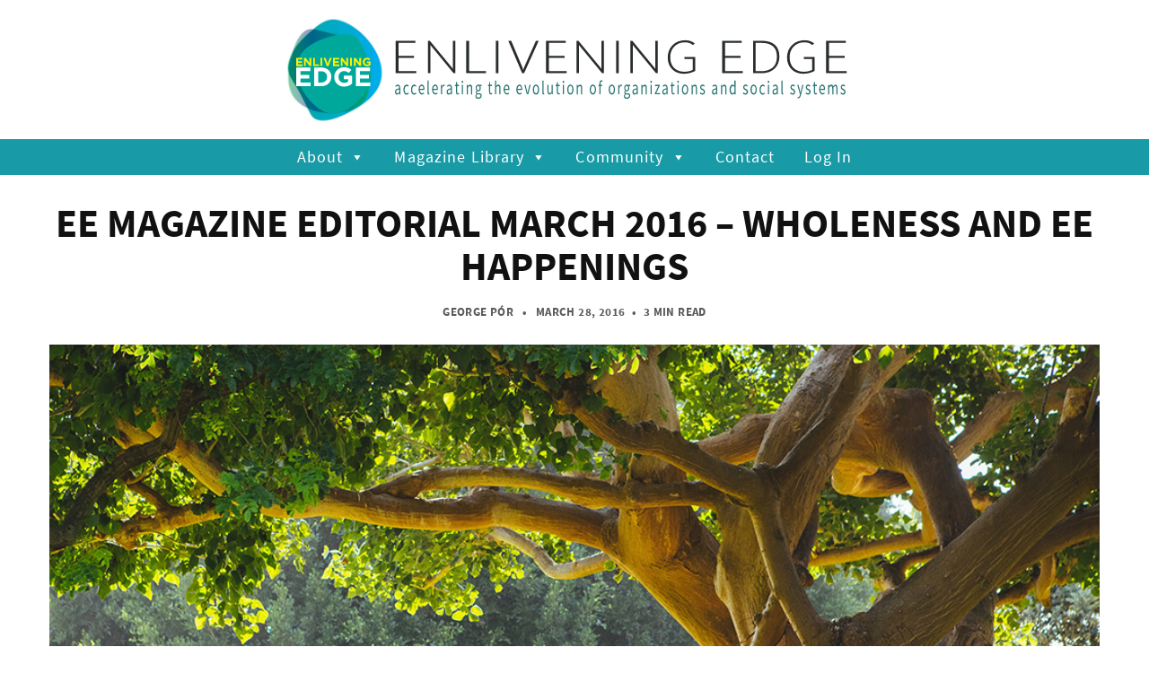

--- FILE ---
content_type: text/html; charset=UTF-8
request_url: https://enliveningedge.org/editorial/introduction-to-the-march-2016-issue/
body_size: 25143
content:
<!DOCTYPE html>
<html lang="en-US" prefix="og: http://ogp.me/ns# fb: http://ogp.me/ns/fb#">
<head>
	<meta charset="UTF-8">
			<meta name="viewport" content="width=device-width, initial-scale=1">
		<link rel="profile" href="https://gmpg.org/xfn/11">
		<meta name="theme-color" content="#f7d40e">
	<meta name='robots' content='index, follow, max-image-preview:large, max-snippet:-1, max-video-preview:-1' />
	<style>img:is([sizes="auto" i], [sizes^="auto," i]) { contain-intrinsic-size: 3000px 1500px }</style>
	
	
	<title>EE Magazine Editorial March 2016 - Wholeness and EE Happenings - Enlivening Edge</title>
	<meta name="description" content="Spring is in the air (at least in the Northern hemisphere), seeds are sprouting, buds turning into blossoms. The movement of “next-stage” is preparing for" />
	<link rel="canonical" href="https://enliveningedge.org/editorial/introduction-to-the-march-2016-issue/" />
	<meta name="twitter:label1" content="Written by" />
	<meta name="twitter:data1" content="George Pór" />
	<meta name="twitter:label2" content="Est. reading time" />
	<meta name="twitter:data2" content="4 minutes" />
	<script type="application/ld+json" class="yoast-schema-graph">{"@context":"https://schema.org","@graph":[{"@type":"Article","@id":"https://enliveningedge.org/editorial/introduction-to-the-march-2016-issue/#article","isPartOf":{"@id":"https://enliveningedge.org/editorial/introduction-to-the-march-2016-issue/"},"author":[{"@id":"https://enliveningedge.org/#/schema/person/25c28e3631b1ecdfa3310a2f338f53e1"}],"headline":"EE Magazine Editorial March 2016 &#8211; Wholeness and EE Happenings","datePublished":"2016-03-28T14:40:03+00:00","dateModified":"2024-07-08T01:11:13+00:00","mainEntityOfPage":{"@id":"https://enliveningedge.org/editorial/introduction-to-the-march-2016-issue/"},"wordCount":816,"commentCount":0,"publisher":{"@id":"https://enliveningedge.org/#organization"},"image":{"@id":"https://enliveningedge.org/editorial/introduction-to-the-march-2016-issue/#primaryimage"},"thumbnailUrl":"https://enliveningedge.org/app/uploads/2016/03/oak-tree-1024.jpg","keywords":["Enlivening Edge","Frederic Laloux","wholeness"],"articleSection":["Editorials","Issue 5"],"inLanguage":"en-US","potentialAction":[{"@type":"CommentAction","name":"Comment","target":["https://enliveningedge.org/editorial/introduction-to-the-march-2016-issue/#respond"]}]},{"@type":"WebPage","@id":"https://enliveningedge.org/editorial/introduction-to-the-march-2016-issue/","url":"https://enliveningedge.org/editorial/introduction-to-the-march-2016-issue/","name":"EE Magazine Editorial March 2016 - Wholeness and EE Happenings - Enlivening Edge","isPartOf":{"@id":"https://enliveningedge.org/#website"},"primaryImageOfPage":{"@id":"https://enliveningedge.org/editorial/introduction-to-the-march-2016-issue/#primaryimage"},"image":{"@id":"https://enliveningedge.org/editorial/introduction-to-the-march-2016-issue/#primaryimage"},"thumbnailUrl":"https://enliveningedge.org/app/uploads/2016/03/oak-tree-1024.jpg","datePublished":"2016-03-28T14:40:03+00:00","dateModified":"2024-07-08T01:11:13+00:00","description":"Spring is in the air (at least in the Northern hemisphere), seeds are sprouting, buds turning into blossoms. The movement of “next-stage” is preparing for","breadcrumb":{"@id":"https://enliveningedge.org/editorial/introduction-to-the-march-2016-issue/#breadcrumb"},"inLanguage":"en-US","potentialAction":[{"@type":"ReadAction","target":["https://enliveningedge.org/editorial/introduction-to-the-march-2016-issue/"]}]},{"@type":"ImageObject","inLanguage":"en-US","@id":"https://enliveningedge.org/editorial/introduction-to-the-march-2016-issue/#primaryimage","url":"https://enliveningedge.org/app/uploads/2016/03/oak-tree-1024.jpg","contentUrl":"https://enliveningedge.org/app/uploads/2016/03/oak-tree-1024.jpg","width":1024,"height":768},{"@type":"BreadcrumbList","@id":"https://enliveningedge.org/editorial/introduction-to-the-march-2016-issue/#breadcrumb","itemListElement":[{"@type":"ListItem","position":1,"name":"Home","item":"https://enliveningedge.org/"},{"@type":"ListItem","position":2,"name":"New Articles","item":"https://enliveningedge.org/new-articles/"},{"@type":"ListItem","position":3,"name":"EE Magazine Editorial March 2016 &#8211; Wholeness and EE Happenings"}]},{"@type":"WebSite","@id":"https://enliveningedge.org/#website","url":"https://enliveningedge.org/","name":"Enlivening Edge","description":"Accelerating the evolution of organizations and social systems","publisher":{"@id":"https://enliveningedge.org/#organization"},"potentialAction":[{"@type":"SearchAction","target":{"@type":"EntryPoint","urlTemplate":"https://enliveningedge.org/?s={search_term_string}"},"query-input":{"@type":"PropertyValueSpecification","valueRequired":true,"valueName":"search_term_string"}}],"inLanguage":"en-US"},{"@type":"Organization","@id":"https://enliveningedge.org/#organization","name":"Enlivening Edge","url":"https://enliveningedge.org/","logo":{"@type":"ImageObject","inLanguage":"en-US","@id":"https://enliveningedge.org/#/schema/logo/image/","url":"https://enliveningedge.org/app/uploads/2016/09/Logo-square-512.png","contentUrl":"https://enliveningedge.org/app/uploads/2016/09/Logo-square-512.png","width":512,"height":512,"caption":"Enlivening Edge"},"image":{"@id":"https://enliveningedge.org/#/schema/logo/image/"},"sameAs":["https://www.facebook.com/enliveningedge/","https://x.com/enliveningedge","https://www.linkedin.com/groups/8342930/"]},{"@type":"Person","@id":"https://enliveningedge.org/#/schema/person/25c28e3631b1ecdfa3310a2f338f53e1","name":"George Pór","image":{"@type":"ImageObject","inLanguage":"en-US","@id":"https://enliveningedge.org/#/schema/person/image/0a7960da6ec46fe4f752b71f659113e5","url":"https://secure.gravatar.com/avatar/6a4ddf4ce0d402f7961930c25ce357fb4b4676c9fe7e1e91ab036ab710e19c0a?s=96&d=mm&r=pg","contentUrl":"https://secure.gravatar.com/avatar/6a4ddf4ce0d402f7961930c25ce357fb4b4676c9fe7e1e91ab036ab710e19c0a?s=96&d=mm&r=pg","caption":"George Pór"},"sameAs":["https://www.enliveningedge.org/team_member/gp/"],"url":"https://enliveningedge.org/author/george/"}]}</script>
	


<link rel="preload" as="font" href="/fonts/source-sans-pro-v14-latin-regular.woff2" data-wpacu-preload-font="1" crossorigin>
<link rel="preload" as="font" href="/fonts/source-sans-pro-v14-latin-700.woff2" data-wpacu-preload-font="1" crossorigin>
<link rel="preload" as="font" href="/fonts/open-sans-v27-latin-regular.woff2" data-wpacu-preload-font="1" crossorigin>
<link rel="preload" as="font" href="/fonts/open-sans-v27-latin-700.woff2" data-wpacu-preload-font="1" crossorigin>
<link rel="alternate" type="application/rss+xml" title="Enlivening Edge &raquo; Feed" href="https://enliveningedge.org/feed/" />
<link rel="alternate" type="application/rss+xml" title="Enlivening Edge &raquo; Comments Feed" href="https://enliveningedge.org/comments/feed/" />
<link rel="alternate" type="application/rss+xml" title="Enlivening Edge &raquo; EE Magazine Editorial March 2016 &#8211; Wholeness and EE Happenings Comments Feed" href="https://enliveningedge.org/editorial/introduction-to-the-march-2016-issue/feed/" />
<script type="text/javascript">
/* <![CDATA[ */
window._wpemojiSettings = {"baseUrl":"https:\/\/s.w.org\/images\/core\/emoji\/16.0.1\/72x72\/","ext":".png","svgUrl":"https:\/\/s.w.org\/images\/core\/emoji\/16.0.1\/svg\/","svgExt":".svg","source":{"concatemoji":"https:\/\/enliveningedge.org\/wp\/wp-includes\/js\/wp-emoji-release.min.js?ver=6.8.3"}};
/*! This file is auto-generated */
!function(s,n){var o,i,e;function c(e){try{var t={supportTests:e,timestamp:(new Date).valueOf()};sessionStorage.setItem(o,JSON.stringify(t))}catch(e){}}function p(e,t,n){e.clearRect(0,0,e.canvas.width,e.canvas.height),e.fillText(t,0,0);var t=new Uint32Array(e.getImageData(0,0,e.canvas.width,e.canvas.height).data),a=(e.clearRect(0,0,e.canvas.width,e.canvas.height),e.fillText(n,0,0),new Uint32Array(e.getImageData(0,0,e.canvas.width,e.canvas.height).data));return t.every(function(e,t){return e===a[t]})}function u(e,t){e.clearRect(0,0,e.canvas.width,e.canvas.height),e.fillText(t,0,0);for(var n=e.getImageData(16,16,1,1),a=0;a<n.data.length;a++)if(0!==n.data[a])return!1;return!0}function f(e,t,n,a){switch(t){case"flag":return n(e,"\ud83c\udff3\ufe0f\u200d\u26a7\ufe0f","\ud83c\udff3\ufe0f\u200b\u26a7\ufe0f")?!1:!n(e,"\ud83c\udde8\ud83c\uddf6","\ud83c\udde8\u200b\ud83c\uddf6")&&!n(e,"\ud83c\udff4\udb40\udc67\udb40\udc62\udb40\udc65\udb40\udc6e\udb40\udc67\udb40\udc7f","\ud83c\udff4\u200b\udb40\udc67\u200b\udb40\udc62\u200b\udb40\udc65\u200b\udb40\udc6e\u200b\udb40\udc67\u200b\udb40\udc7f");case"emoji":return!a(e,"\ud83e\udedf")}return!1}function g(e,t,n,a){var r="undefined"!=typeof WorkerGlobalScope&&self instanceof WorkerGlobalScope?new OffscreenCanvas(300,150):s.createElement("canvas"),o=r.getContext("2d",{willReadFrequently:!0}),i=(o.textBaseline="top",o.font="600 32px Arial",{});return e.forEach(function(e){i[e]=t(o,e,n,a)}),i}function t(e){var t=s.createElement("script");t.src=e,t.defer=!0,s.head.appendChild(t)}"undefined"!=typeof Promise&&(o="wpEmojiSettingsSupports",i=["flag","emoji"],n.supports={everything:!0,everythingExceptFlag:!0},e=new Promise(function(e){s.addEventListener("DOMContentLoaded",e,{once:!0})}),new Promise(function(t){var n=function(){try{var e=JSON.parse(sessionStorage.getItem(o));if("object"==typeof e&&"number"==typeof e.timestamp&&(new Date).valueOf()<e.timestamp+604800&&"object"==typeof e.supportTests)return e.supportTests}catch(e){}return null}();if(!n){if("undefined"!=typeof Worker&&"undefined"!=typeof OffscreenCanvas&&"undefined"!=typeof URL&&URL.createObjectURL&&"undefined"!=typeof Blob)try{var e="postMessage("+g.toString()+"("+[JSON.stringify(i),f.toString(),p.toString(),u.toString()].join(",")+"));",a=new Blob([e],{type:"text/javascript"}),r=new Worker(URL.createObjectURL(a),{name:"wpTestEmojiSupports"});return void(r.onmessage=function(e){c(n=e.data),r.terminate(),t(n)})}catch(e){}c(n=g(i,f,p,u))}t(n)}).then(function(e){for(var t in e)n.supports[t]=e[t],n.supports.everything=n.supports.everything&&n.supports[t],"flag"!==t&&(n.supports.everythingExceptFlag=n.supports.everythingExceptFlag&&n.supports[t]);n.supports.everythingExceptFlag=n.supports.everythingExceptFlag&&!n.supports.flag,n.DOMReady=!1,n.readyCallback=function(){n.DOMReady=!0}}).then(function(){return e}).then(function(){var e;n.supports.everything||(n.readyCallback(),(e=n.source||{}).concatemoji?t(e.concatemoji):e.wpemoji&&e.twemoji&&(t(e.twemoji),t(e.wpemoji)))}))}((window,document),window._wpemojiSettings);
/* ]]> */
</script>
<style id='wp-emoji-styles-inline-css' type='text/css'>

	img.wp-smiley, img.emoji {
		display: inline !important;
		border: none !important;
		box-shadow: none !important;
		height: 1em !important;
		width: 1em !important;
		margin: 0 0.07em !important;
		vertical-align: -0.1em !important;
		background: none !important;
		padding: 0 !important;
	}
</style>
<link rel='stylesheet' id='wp-block-library-css' href='https://enliveningedge.org/wp/wp-includes/css/dist/block-library/style.min.css?ver=6.8.3' type='text/css' media='all' />
<style id='classic-theme-styles-inline-css' type='text/css'>
/*! This file is auto-generated */
.wp-block-button__link{color:#fff;background-color:#32373c;border-radius:9999px;box-shadow:none;text-decoration:none;padding:calc(.667em + 2px) calc(1.333em + 2px);font-size:1.125em}.wp-block-file__button{background:#32373c;color:#fff;text-decoration:none}
</style>
<style id='co-authors-plus-coauthors-style-inline-css' type='text/css'>
.wp-block-co-authors-plus-coauthors.is-layout-flow [class*=wp-block-co-authors-plus]{display:inline}

</style>
<style id='co-authors-plus-avatar-style-inline-css' type='text/css'>
.wp-block-co-authors-plus-avatar :where(img){height:auto;max-width:100%;vertical-align:bottom}.wp-block-co-authors-plus-coauthors.is-layout-flow .wp-block-co-authors-plus-avatar :where(img){vertical-align:middle}.wp-block-co-authors-plus-avatar:is(.alignleft,.alignright){display:table}.wp-block-co-authors-plus-avatar.aligncenter{display:table;margin-inline:auto}

</style>
<style id='co-authors-plus-image-style-inline-css' type='text/css'>
.wp-block-co-authors-plus-image{margin-bottom:0}.wp-block-co-authors-plus-image :where(img){height:auto;max-width:100%;vertical-align:bottom}.wp-block-co-authors-plus-coauthors.is-layout-flow .wp-block-co-authors-plus-image :where(img){vertical-align:middle}.wp-block-co-authors-plus-image:is(.alignfull,.alignwide) :where(img){width:100%}.wp-block-co-authors-plus-image:is(.alignleft,.alignright){display:table}.wp-block-co-authors-plus-image.aligncenter{display:table;margin-inline:auto}

</style>
<style id='pdfemb-pdf-embedder-viewer-style-inline-css' type='text/css'>
.wp-block-pdfemb-pdf-embedder-viewer{max-width:none}

</style>
<style id='global-styles-inline-css' type='text/css'>
:root{--wp--preset--aspect-ratio--square: 1;--wp--preset--aspect-ratio--4-3: 4/3;--wp--preset--aspect-ratio--3-4: 3/4;--wp--preset--aspect-ratio--3-2: 3/2;--wp--preset--aspect-ratio--2-3: 2/3;--wp--preset--aspect-ratio--16-9: 16/9;--wp--preset--aspect-ratio--9-16: 9/16;--wp--preset--color--black: #000000;--wp--preset--color--cyan-bluish-gray: #abb8c3;--wp--preset--color--white: #ffffff;--wp--preset--color--pale-pink: #f78da7;--wp--preset--color--vivid-red: #cf2e2e;--wp--preset--color--luminous-vivid-orange: #ff6900;--wp--preset--color--luminous-vivid-amber: #fcb900;--wp--preset--color--light-green-cyan: #7bdcb5;--wp--preset--color--vivid-green-cyan: #00d084;--wp--preset--color--pale-cyan-blue: #8ed1fc;--wp--preset--color--vivid-cyan-blue: #0693e3;--wp--preset--color--vivid-purple: #9b51e0;--wp--preset--gradient--vivid-cyan-blue-to-vivid-purple: linear-gradient(135deg,rgba(6,147,227,1) 0%,rgb(155,81,224) 100%);--wp--preset--gradient--light-green-cyan-to-vivid-green-cyan: linear-gradient(135deg,rgb(122,220,180) 0%,rgb(0,208,130) 100%);--wp--preset--gradient--luminous-vivid-amber-to-luminous-vivid-orange: linear-gradient(135deg,rgba(252,185,0,1) 0%,rgba(255,105,0,1) 100%);--wp--preset--gradient--luminous-vivid-orange-to-vivid-red: linear-gradient(135deg,rgba(255,105,0,1) 0%,rgb(207,46,46) 100%);--wp--preset--gradient--very-light-gray-to-cyan-bluish-gray: linear-gradient(135deg,rgb(238,238,238) 0%,rgb(169,184,195) 100%);--wp--preset--gradient--cool-to-warm-spectrum: linear-gradient(135deg,rgb(74,234,220) 0%,rgb(151,120,209) 20%,rgb(207,42,186) 40%,rgb(238,44,130) 60%,rgb(251,105,98) 80%,rgb(254,248,76) 100%);--wp--preset--gradient--blush-light-purple: linear-gradient(135deg,rgb(255,206,236) 0%,rgb(152,150,240) 100%);--wp--preset--gradient--blush-bordeaux: linear-gradient(135deg,rgb(254,205,165) 0%,rgb(254,45,45) 50%,rgb(107,0,62) 100%);--wp--preset--gradient--luminous-dusk: linear-gradient(135deg,rgb(255,203,112) 0%,rgb(199,81,192) 50%,rgb(65,88,208) 100%);--wp--preset--gradient--pale-ocean: linear-gradient(135deg,rgb(255,245,203) 0%,rgb(182,227,212) 50%,rgb(51,167,181) 100%);--wp--preset--gradient--electric-grass: linear-gradient(135deg,rgb(202,248,128) 0%,rgb(113,206,126) 100%);--wp--preset--gradient--midnight: linear-gradient(135deg,rgb(2,3,129) 0%,rgb(40,116,252) 100%);--wp--preset--font-size--small: 13px;--wp--preset--font-size--medium: 20px;--wp--preset--font-size--large: 36px;--wp--preset--font-size--x-large: 42px;--wp--preset--spacing--20: 0.44rem;--wp--preset--spacing--30: 0.67rem;--wp--preset--spacing--40: 1rem;--wp--preset--spacing--50: 1.5rem;--wp--preset--spacing--60: 2.25rem;--wp--preset--spacing--70: 3.38rem;--wp--preset--spacing--80: 5.06rem;--wp--preset--shadow--natural: 6px 6px 9px rgba(0, 0, 0, 0.2);--wp--preset--shadow--deep: 12px 12px 50px rgba(0, 0, 0, 0.4);--wp--preset--shadow--sharp: 6px 6px 0px rgba(0, 0, 0, 0.2);--wp--preset--shadow--outlined: 6px 6px 0px -3px rgba(255, 255, 255, 1), 6px 6px rgba(0, 0, 0, 1);--wp--preset--shadow--crisp: 6px 6px 0px rgba(0, 0, 0, 1);}:where(.is-layout-flex){gap: 0.5em;}:where(.is-layout-grid){gap: 0.5em;}body .is-layout-flex{display: flex;}.is-layout-flex{flex-wrap: wrap;align-items: center;}.is-layout-flex > :is(*, div){margin: 0;}body .is-layout-grid{display: grid;}.is-layout-grid > :is(*, div){margin: 0;}:where(.wp-block-columns.is-layout-flex){gap: 2em;}:where(.wp-block-columns.is-layout-grid){gap: 2em;}:where(.wp-block-post-template.is-layout-flex){gap: 1.25em;}:where(.wp-block-post-template.is-layout-grid){gap: 1.25em;}.has-black-color{color: var(--wp--preset--color--black) !important;}.has-cyan-bluish-gray-color{color: var(--wp--preset--color--cyan-bluish-gray) !important;}.has-white-color{color: var(--wp--preset--color--white) !important;}.has-pale-pink-color{color: var(--wp--preset--color--pale-pink) !important;}.has-vivid-red-color{color: var(--wp--preset--color--vivid-red) !important;}.has-luminous-vivid-orange-color{color: var(--wp--preset--color--luminous-vivid-orange) !important;}.has-luminous-vivid-amber-color{color: var(--wp--preset--color--luminous-vivid-amber) !important;}.has-light-green-cyan-color{color: var(--wp--preset--color--light-green-cyan) !important;}.has-vivid-green-cyan-color{color: var(--wp--preset--color--vivid-green-cyan) !important;}.has-pale-cyan-blue-color{color: var(--wp--preset--color--pale-cyan-blue) !important;}.has-vivid-cyan-blue-color{color: var(--wp--preset--color--vivid-cyan-blue) !important;}.has-vivid-purple-color{color: var(--wp--preset--color--vivid-purple) !important;}.has-black-background-color{background-color: var(--wp--preset--color--black) !important;}.has-cyan-bluish-gray-background-color{background-color: var(--wp--preset--color--cyan-bluish-gray) !important;}.has-white-background-color{background-color: var(--wp--preset--color--white) !important;}.has-pale-pink-background-color{background-color: var(--wp--preset--color--pale-pink) !important;}.has-vivid-red-background-color{background-color: var(--wp--preset--color--vivid-red) !important;}.has-luminous-vivid-orange-background-color{background-color: var(--wp--preset--color--luminous-vivid-orange) !important;}.has-luminous-vivid-amber-background-color{background-color: var(--wp--preset--color--luminous-vivid-amber) !important;}.has-light-green-cyan-background-color{background-color: var(--wp--preset--color--light-green-cyan) !important;}.has-vivid-green-cyan-background-color{background-color: var(--wp--preset--color--vivid-green-cyan) !important;}.has-pale-cyan-blue-background-color{background-color: var(--wp--preset--color--pale-cyan-blue) !important;}.has-vivid-cyan-blue-background-color{background-color: var(--wp--preset--color--vivid-cyan-blue) !important;}.has-vivid-purple-background-color{background-color: var(--wp--preset--color--vivid-purple) !important;}.has-black-border-color{border-color: var(--wp--preset--color--black) !important;}.has-cyan-bluish-gray-border-color{border-color: var(--wp--preset--color--cyan-bluish-gray) !important;}.has-white-border-color{border-color: var(--wp--preset--color--white) !important;}.has-pale-pink-border-color{border-color: var(--wp--preset--color--pale-pink) !important;}.has-vivid-red-border-color{border-color: var(--wp--preset--color--vivid-red) !important;}.has-luminous-vivid-orange-border-color{border-color: var(--wp--preset--color--luminous-vivid-orange) !important;}.has-luminous-vivid-amber-border-color{border-color: var(--wp--preset--color--luminous-vivid-amber) !important;}.has-light-green-cyan-border-color{border-color: var(--wp--preset--color--light-green-cyan) !important;}.has-vivid-green-cyan-border-color{border-color: var(--wp--preset--color--vivid-green-cyan) !important;}.has-pale-cyan-blue-border-color{border-color: var(--wp--preset--color--pale-cyan-blue) !important;}.has-vivid-cyan-blue-border-color{border-color: var(--wp--preset--color--vivid-cyan-blue) !important;}.has-vivid-purple-border-color{border-color: var(--wp--preset--color--vivid-purple) !important;}.has-vivid-cyan-blue-to-vivid-purple-gradient-background{background: var(--wp--preset--gradient--vivid-cyan-blue-to-vivid-purple) !important;}.has-light-green-cyan-to-vivid-green-cyan-gradient-background{background: var(--wp--preset--gradient--light-green-cyan-to-vivid-green-cyan) !important;}.has-luminous-vivid-amber-to-luminous-vivid-orange-gradient-background{background: var(--wp--preset--gradient--luminous-vivid-amber-to-luminous-vivid-orange) !important;}.has-luminous-vivid-orange-to-vivid-red-gradient-background{background: var(--wp--preset--gradient--luminous-vivid-orange-to-vivid-red) !important;}.has-very-light-gray-to-cyan-bluish-gray-gradient-background{background: var(--wp--preset--gradient--very-light-gray-to-cyan-bluish-gray) !important;}.has-cool-to-warm-spectrum-gradient-background{background: var(--wp--preset--gradient--cool-to-warm-spectrum) !important;}.has-blush-light-purple-gradient-background{background: var(--wp--preset--gradient--blush-light-purple) !important;}.has-blush-bordeaux-gradient-background{background: var(--wp--preset--gradient--blush-bordeaux) !important;}.has-luminous-dusk-gradient-background{background: var(--wp--preset--gradient--luminous-dusk) !important;}.has-pale-ocean-gradient-background{background: var(--wp--preset--gradient--pale-ocean) !important;}.has-electric-grass-gradient-background{background: var(--wp--preset--gradient--electric-grass) !important;}.has-midnight-gradient-background{background: var(--wp--preset--gradient--midnight) !important;}.has-small-font-size{font-size: var(--wp--preset--font-size--small) !important;}.has-medium-font-size{font-size: var(--wp--preset--font-size--medium) !important;}.has-large-font-size{font-size: var(--wp--preset--font-size--large) !important;}.has-x-large-font-size{font-size: var(--wp--preset--font-size--x-large) !important;}
:where(.wp-block-post-template.is-layout-flex){gap: 1.25em;}:where(.wp-block-post-template.is-layout-grid){gap: 1.25em;}
:where(.wp-block-columns.is-layout-flex){gap: 2em;}:where(.wp-block-columns.is-layout-grid){gap: 2em;}
:root :where(.wp-block-pullquote){font-size: 1.5em;line-height: 1.6;}
</style>
<link rel='stylesheet' id='widgetopts-styles-css' href='https://enliveningedge.org/app/plugins/widget-options/assets/css/widget-options.css?ver=4.1.3' type='text/css' media='all' />
<link rel='stylesheet' id='megamenu-css' href='https://enliveningedge.org/app/uploads/maxmegamenu/style.css?ver=7b0efe' type='text/css' media='all' />
<link   data-wpacu-applied-media-query='(min-width: 860px)' rel='stylesheet' id='dashicons-css' wpacu-dashicons-href='https://enliveningedge.org/wp/wp-includes/css/dashicons.min.css?ver=6.8.3' type='text/css' media='all' /><script>
function wpacu_dashicons_match_media(wpacu_dashicons_match_media_var) {
    if (wpacu_dashicons_match_media_var.matches) {
        var wpacuHrefAttr = document.querySelectorAll("[wpacu-dashicons-href]")[0].getAttribute('wpacu-dashicons-href');
        document.querySelectorAll("[wpacu-dashicons-href]")[0].setAttribute('href', wpacuHrefAttr);
    }
}
try { var wpacu_dashicons_match_media_var = window.matchMedia("(min-width: 860px)"); wpacu_dashicons_match_media(wpacu_dashicons_match_media_var); wpacu_dashicons_match_media_var.addListener(wpacu_dashicons_match_media); }
catch (wpacuError) {
	var wpacuHrefAttr = document.querySelectorAll("[wpacu-dashicons-href]")[0].getAttribute('wpacu-dashicons-href');
    document.querySelectorAll("[wpacu-dashicons-href]")[0].setAttribute('href', wpacuHrefAttr);
}
</script>
<link rel='stylesheet' id='zeen-style-css' href='https://enliveningedge.org/app/themes/zeen/assets/css/style.min.css?ver=1766941631' type='text/css' media='all' />
<style id='zeen-style-inline-css' type='text/css'>
.content-bg, .block-skin-5:not(.skin-inner), .block-skin-5.skin-inner > .tipi-row-inner-style, .article-layout-skin-1.title-cut-bl .hero-wrap .meta:before, .article-layout-skin-1.title-cut-bc .hero-wrap .meta:before, .article-layout-skin-1.title-cut-bl .hero-wrap .share-it:before, .article-layout-skin-1.title-cut-bc .hero-wrap .share-it:before, .standard-archive .page-header, .skin-dark .flickity-viewport, .zeen__var__options label { background: #ffffff;}a.zeen-pin-it{position: absolute}.background.mask {background-color: transparent}.side-author__wrap .mask a {display:inline-block;height:70px}.timed-pup,.modal-wrap {position:fixed;visibility:hidden}.to-top__fixed .to-top a{background-color:#000000; color: #fff}.site-inner { background-color: #fff; }.splitter svg g { fill: #fff; }.inline-post .block article .title { font-size: 20px;}input[type=submit], button, .tipi-button,.button,.wpcf7-submit,.button__back__home{ border-radius: 3px; }.fontfam-1 { font-family: 'Source Sans Pro',sans-serif!important;}input,input[type="number"],.body-f1, .quotes-f1 blockquote, .quotes-f1 q, .by-f1 .byline, .sub-f1 .subtitle, .wh-f1 .widget-title, .headings-f1 h1, .headings-f1 h2, .headings-f1 h3, .headings-f1 h4, .headings-f1 h5, .headings-f1 h6, .font-1, div.jvectormap-tip {font-family:'Source Sans Pro',sans-serif;font-weight: 700;font-style: normal;}.fontfam-2 { font-family:'Open Sans',sans-serif!important; }input[type=submit], button, .tipi-button,.button,.wpcf7-submit,.button__back__home,.body-f2, .quotes-f2 blockquote, .quotes-f2 q, .by-f2 .byline, .sub-f2 .subtitle, .wh-f2 .widget-title, .headings-f2 h1, .headings-f2 h2, .headings-f2 h3, .headings-f2 h4, .headings-f2 h5, .headings-f2 h6, .font-2 {font-family:'Open Sans',sans-serif;font-weight: 400;font-style: normal;}.fontfam-3 { font-family:'Open Sans',sans-serif!important;}.body-f3, .quotes-f3 blockquote, .quotes-f3 q, .by-f3 .byline, .sub-f3 .subtitle, .wh-f3 .widget-title, .headings-f3 h1, .headings-f3 h2, .headings-f3 h3, .headings-f3 h4, .headings-f3 h5, .headings-f3 h6, .font-3 {font-family:'Open Sans',sans-serif;font-style: normal;font-weight: 400;}.tipi-row, .tipi-builder-on .contents-wrap > p { max-width: 1230px ; }.slider-columns--3 article { width: 360px }.slider-columns--2 article { width: 555px }.slider-columns--4 article { width: 262.5px }.single .site-content .tipi-row { max-width: 1230px ; }.single-product .site-content .tipi-row { max-width: 1230px ; }.date--secondary { color: #f8d92f; }.date--main { color: #f8d92f; }.global-accent-border { border-color: #f7d40e; }.trending-accent-border { border-color: #f7d40e; }.trending-accent-bg { border-color: #f7d40e; }.wpcf7-submit, .tipi-button.block-loader { background: #199ba7; }.wpcf7-submit:hover, .tipi-button.block-loader:hover { background: #111; }.tipi-button.block-loader { color: #fff!important; }.wpcf7-submit { background: #18181e; }.wpcf7-submit:hover { background: #111; }.global-accent-bg, .icon-base-2:hover .icon-bg, #progress { background-color: #f7d40e; }.global-accent-text, .mm-submenu-2 .mm-51 .menu-wrap > .sub-menu > li > a { color: #f7d40e; }body { color:#2d2d2d;}.excerpt { color:#2d2d2d;}.mode--alt--b .excerpt, .block-skin-2 .excerpt, .block-skin-2 .preview-classic .custom-button__fill-2 { color:#888!important;}.read-more-wrap { color:#767676;}.logo-fallback a { color:#000!important;}.site-mob-header .logo-fallback a { color:#000!important;}blockquote:not(.comment-excerpt) { color:#111;}.mode--alt--b blockquote:not(.comment-excerpt), .mode--alt--b .block-skin-0.block-wrap-quote .block-wrap-quote blockquote:not(.comment-excerpt), .mode--alt--b .block-skin-0.block-wrap-quote .block-wrap-quote blockquote:not(.comment-excerpt) span { color:#fff!important;}.byline, .byline a { color:#5b5b5b;}.mode--alt--b .block-wrap-classic .byline, .mode--alt--b .block-wrap-classic .byline a, .mode--alt--b .block-wrap-thumbnail .byline, .mode--alt--b .block-wrap-thumbnail .byline a, .block-skin-2 .byline a, .block-skin-2 .byline { color:#888;}.preview-classic .meta .title, .preview-thumbnail .meta .title,.preview-56 .meta .title{ color:#111;}h1, h2, h3, h4, h5, h6, .block-title { color:#111;}.sidebar-widget  .widget-title { color:#111!important;}.link-color-wrap a, .woocommerce-Tabs-panel--description a { color: #199ba7; }.mode--alt--b .link-color-wrap a, .mode--alt--b .woocommerce-Tabs-panel--description a { color: #888; }.copyright, .site-footer .bg-area-inner .copyright a { color: #8e8e8e; }.link-color-wrap a:hover { color: #199ba7; }.mode--alt--b .link-color-wrap a:hover { color: #555; }body{line-height:1.66}input[type=submit], button, .tipi-button,.button,.wpcf7-submit,.button__back__home{letter-spacing:0.03em}.sub-menu a:not(.tipi-button){letter-spacing:0.1em}.widget-title{letter-spacing:0.15em}html, body{font-size:15px}.byline{font-size:12px}input[type=submit], button, .tipi-button,.button,.wpcf7-submit,.button__back__home{font-size:11px}.excerpt{font-size:15px}.logo-fallback, .secondary-wrap .logo-fallback a{font-size:22px}.logo span{font-size:12px}.breadcrumbs{font-size:10px}.hero-meta.tipi-s-typo .title{font-size:20px}.hero-meta.tipi-s-typo .subtitle{font-size:15px}.hero-meta.tipi-m-typo .title{font-size:20px}.hero-meta.tipi-m-typo .subtitle{font-size:15px}.hero-meta.tipi-xl-typo .title{font-size:20px}.hero-meta.tipi-xl-typo .subtitle{font-size:15px}.block-html-content h1, .single-content .entry-content h1{font-size:20px}.block-html-content h2, .single-content .entry-content h2{font-size:20px}.block-html-content h3, .single-content .entry-content h3{font-size:20px}.block-html-content h4, .single-content .entry-content h4{font-size:20px}.block-html-content h5, .single-content .entry-content h5{font-size:18px}.footer-block-links{font-size:8px}blockquote, q{font-size:20px}.site-footer .copyright{font-size:12px}.footer-navigation{font-size:12px}.site-footer .menu-icons{font-size:12px}.block-title, .page-title{font-size:30px}.block-subtitle{font-size:16px}.block-col-self .preview-2 .title{font-size:22px}.block-wrap-classic .tipi-m-typo .title-wrap .title{font-size:22px}.tipi-s-typo .title, .ppl-s-3 .tipi-s-typo .title, .zeen-col--wide .ppl-s-3 .tipi-s-typo .title, .preview-1 .title, .preview-21:not(.tipi-xs-typo) .title{font-size:22px}.tipi-xs-typo .title, .tipi-basket-wrap .basket-item .title{font-size:15px}.meta .read-more-wrap{font-size:11px}.widget-title{font-size:20px}.split-1:not(.preview-thumbnail) .mask{-webkit-flex: 0 0 calc( 34% - 15px);
					-ms-flex: 0 0 calc( 34% - 15px);
					flex: 0 0 calc( 34% - 15px);
					width: calc( 34% - 15px);}.preview-thumbnail .mask{-webkit-flex: 0 0 65px;
					-ms-flex: 0 0 65px;
					flex: 0 0 65px;
					width: 65px;}.footer-upper-area{padding-bottom:50px}.footer-upper-area{padding-top:50px}.footer-widget-wrap{padding-bottom:25px}.footer-widget-wrap{padding-top:25px}.tipi-button-cta-header{font-size:12px}.block-wrap-grid .tipi-xl-typo .title{font-size:22px}.block-wrap-grid .tipi-l-typo .title{font-size:22px}.block-wrap-grid .tipi-m-typo .title-wrap .title, .block-94 .block-piece-2 .tipi-xs-12 .title-wrap .title, .zeen-col--wide .block-wrap-grid:not(.block-wrap-81):not(.block-wrap-82) .tipi-m-typo .title-wrap .title, .zeen-col--wide .block-wrap-grid .tipi-l-typo .title, .zeen-col--wide .block-wrap-grid .tipi-xl-typo .title{font-size:22px}.block-wrap-grid .tipi-s-typo .title-wrap .title, .block-92 .block-piece-2 article .title-wrap .title, .block-94 .block-piece-2 .tipi-xs-6 .title-wrap .title{font-size:18px!important}.block-wrap-grid .tipi-s-typo .title-wrap .subtitle, .block-92 .block-piece-2 article .title-wrap .subtitle, .block-94 .block-piece-2 .tipi-xs-6 .title-wrap .subtitle{font-size:18px}.block-wrap-grid .tipi-m-typo .title-wrap .subtitle, .block-wrap-grid .tipi-l-typo .title-wrap .subtitle, .block-wrap-grid .tipi-xl-typo .title-wrap .subtitle, .block-94 .block-piece-2 .tipi-xs-12 .title-wrap .subtitle, .zeen-col--wide .block-wrap-grid:not(.block-wrap-81):not(.block-wrap-82) .tipi-m-typo .title-wrap .subtitle{font-size:20px}.preview-grid .read-more-wrap{font-size:11px}.tipi-button.block-loader, .wpcf7-submit, .mc4wp-form-fields button { font-weight: 700;}.main-navigation .horizontal-menu, .main-navigation .menu-item, .main-navigation .menu-icon .menu-icon--text,  .main-navigation .tipi-i-search span { font-weight: 700;}.secondary-wrap .menu-secondary li, .secondary-wrap .menu-item, .secondary-wrap .menu-icon .menu-icon--text {font-weight: 700;}.footer-lower-area, .footer-lower-area .menu-item, .footer-lower-area .menu-icon span {font-weight: 700;}.widget-title {font-weight: 700!important;}input[type=submit], button, .tipi-button,.button,.wpcf7-submit,.button__back__home{ text-transform: uppercase; }.entry-title{ text-transform: uppercase; }.logo-fallback{ text-transform: none; }.block-wrap-slider .title-wrap .title{ text-transform: uppercase; }.block-wrap-grid .title-wrap .title, .tile-design-4 .meta .title-wrap .title{ text-transform: uppercase; }.block-wrap-classic .title-wrap .title{ text-transform: uppercase; }.block-title{ text-transform: uppercase; }.meta .excerpt .read-more{ text-transform: uppercase; }.preview-grid .read-more{ text-transform: uppercase; }.block-subtitle{ text-transform: uppercase; }.byline{ text-transform: uppercase; }.widget-title{ text-transform: uppercase; }.main-navigation .menu-item, .main-navigation .menu-icon .menu-icon--text{ text-transform: uppercase; }.secondary-navigation, .secondary-wrap .menu-icon .menu-icon--text{ text-transform: uppercase; }.footer-lower-area .menu-item, .footer-lower-area .menu-icon span{ text-transform: uppercase; }.sub-menu a:not(.tipi-button){ text-transform: none; }.site-mob-header .menu-item, .site-mob-header .menu-icon span{ text-transform: uppercase; }.single-content .entry-content h1, .single-content .entry-content h2, .single-content .entry-content h3, .single-content .entry-content h4, .single-content .entry-content h5, .single-content .entry-content h6, .meta__full h1, .meta__full h2, .meta__full h3, .meta__full h4, .meta__full h5, .bbp__thread__title{ text-transform: none; }.mm-submenu-2 .mm-11 .menu-wrap > *, .mm-submenu-2 .mm-31 .menu-wrap > *, .mm-submenu-2 .mm-21 .menu-wrap > *, .mm-submenu-2 .mm-51 .menu-wrap > *  { border-top: 3px solid transparent; }.separation-border { margin-bottom: 42px; }.load-more-wrap-1 { padding-top: 42px; }.block-wrap-classic .inf-spacer + .block:not(.block-62) { margin-top: 42px; }@media only screen and (max-width: 480px) {.separation-border { margin-bottom: 30px;}}.grid-spacing { border-top-width: 60px; }.sidebar-wrap .sidebar { padding-right: 30px; padding-left: 30px; padding-top:0px; padding-bottom:0px; }.sidebar-left .sidebar-wrap .sidebar { padding-right: 30px; padding-left: 30px; }@media only screen and (min-width: 481px) {.block-wrap-grid .block-title-area, .block-wrap-98 .block-piece-2 article:last-child { margin-bottom: -60px; }.block-wrap-92 .tipi-row-inner-box { margin-top: -60px; }.block-wrap-grid .only-filters { top: 60px; }.grid-spacing { border-right-width: 60px; }.block-fs {padding:60px;}.block-wrap-grid:not(.block-wrap-81) .block { width: calc( 100% + 60px ); }}@media only screen and (max-width: 859px) {.mobile__design--side .mask {
		width: calc( 34% - 15px);
	}}@media only screen and (min-width: 860px) {input[type=submit], button, .tipi-button,.button,.wpcf7-submit,.button__back__home{letter-spacing:0.09em}.hero-meta.tipi-s-typo .title{font-size:30px}.hero-meta.tipi-s-typo .subtitle{font-size:18px}.hero-meta.tipi-m-typo .title{font-size:30px}.hero-meta.tipi-m-typo .subtitle{font-size:18px}.hero-meta.tipi-xl-typo .title{font-size:30px}.hero-meta.tipi-xl-typo .subtitle{font-size:18px}.block-html-content h1, .single-content .entry-content h1{font-size:30px}.block-html-content h2, .single-content .entry-content h2{font-size:30px}.block-html-content h3, .single-content .entry-content h3{font-size:24px}.block-html-content h4, .single-content .entry-content h4{font-size:24px}blockquote, q{font-size:25px}.main-navigation, .main-navigation .menu-icon--text{font-size:12px}.sub-menu a:not(.tipi-button){font-size:12px}.main-navigation .menu-icon, .main-navigation .trending-icon-solo{font-size:12px}.secondary-wrap-v .standard-drop>a,.secondary-wrap, .secondary-wrap a, .secondary-wrap .menu-icon--text{font-size:11px}.secondary-wrap .menu-icon, .secondary-wrap .menu-icon a, .secondary-wrap .trending-icon-solo{font-size:13px}.block-title, .page-title{font-size:24px}.block-subtitle{font-size:15px}.footer-lower-area{padding-top:10px}.footer-lower-area{padding-bottom:10px}.footer-upper-area{padding-bottom:40px}.footer-upper-area{padding-top:40px}.footer-widget-wrap{padding-bottom:40px}.footer-widget-wrap{padding-top:40px}.block-wrap-grid .tipi-xl-typo .title{font-size:30px}.block-wrap-grid .tipi-l-typo .title{font-size:30px}.layout-side-info .details{width:130px;float:left}.title-contrast .hero-wrap { height: calc( 100vh - 140px ); }.block-col-self .block-71 .tipi-s-typo .title { font-size: 18px; }.zeen-col--narrow .block-wrap-classic .tipi-m-typo .title-wrap .title { font-size: 18px; }.secondary-wrap .menu-padding, .secondary-wrap .ul-padding > li > a {
			padding-top: 10px;
			padding-bottom: 10px;
		}}@media only screen and (min-width: 1240px) {.hero-l .single-content {padding-top: 45px}.align-fs .contents-wrap .video-wrap, .align-fs-center .aligncenter.size-full, .align-fs-center .wp-caption.aligncenter .size-full, .align-fs-center .tiled-gallery, .align-fs .alignwide { width: 1170px; }.align-fs .contents-wrap .video-wrap { height: 658px; }.has-bg .align-fs .contents-wrap .video-wrap, .has-bg .align-fs .alignwide, .has-bg .align-fs-center .aligncenter.size-full, .has-bg .align-fs-center .wp-caption.aligncenter .size-full, .has-bg .align-fs-center .tiled-gallery { width: 1230px; }.has-bg .align-fs .contents-wrap .video-wrap { height: 691px; }.main-navigation .horizontal-menu > li > a{letter-spacing:0.1em}.byline{font-size:13px}.logo-fallback, .secondary-wrap .logo-fallback a{font-size:30px}.hero-meta.tipi-s-typo .title{font-size:40px}.hero-meta.tipi-m-typo .title{font-size:44px}.hero-meta.tipi-xl-typo .title{font-size:50px}.block-html-content h1, .single-content .entry-content h1{font-size:44px}.block-html-content h2, .single-content .entry-content h2{font-size:32px}.block-html-content h3, .single-content .entry-content h3{font-size:30px}.block-html-content h4, .single-content .entry-content h4{font-size:20px}.footer-block-links{font-size:11px}.block-title, .page-title{font-size:38px}.block-subtitle{font-size:20px}.block-col-self .preview-2 .title{font-size:36px}.block-wrap-classic .tipi-m-typo .title-wrap .title{font-size:21px}.split-1:not(.preview-thumbnail) .mask{-webkit-flex: 0 0 calc( 35% - 15px);
					-ms-flex: 0 0 calc( 35% - 15px);
					flex: 0 0 calc( 35% - 15px);
					width: calc( 35% - 15px);}.footer-upper-area{padding-bottom:50px}.footer-upper-area{padding-top:50px}.footer-widget-wrap{padding-bottom:50px}.footer-widget-wrap{padding-top:50px}.block-wrap-grid .tipi-xl-typo .title{font-size:45px}.block-wrap-grid .tipi-l-typo .title{font-size:36px}.block-wrap-grid .tipi-m-typo .title-wrap .title, .block-94 .block-piece-2 .tipi-xs-12 .title-wrap .title, .zeen-col--wide .block-wrap-grid:not(.block-wrap-81):not(.block-wrap-82) .tipi-m-typo .title-wrap .title, .zeen-col--wide .block-wrap-grid .tipi-l-typo .title, .zeen-col--wide .block-wrap-grid .tipi-xl-typo .title{font-size:35px}}.main-menu-bar-color-1 .current-menu-item > a, .main-menu-bar-color-1 .menu-main-menu > .dropper.active:not(.current-menu-item) > a { background-color: #111;}.cats .cat-with-bg, .byline-1 .comments { font-size:0.8em; }.site-header a { color: #111; }.site-skin-3.content-subscribe, .site-skin-3.content-subscribe .subtitle, .site-skin-3.content-subscribe input, .site-skin-3.content-subscribe h2 { color: #fff; } .site-skin-3.content-subscribe input[type="email"] { border-color: #fff; }.mob-menu-wrap a { color: #fff; }.mob-menu-wrap .mobile-navigation .mobile-search-wrap .search { border-color: #fff; }.content-area .zeen-widget { padding:0px 0px 30px; }.grid-image-1 .mask-overlay { background-color: #747d80 ; }.with-fi.preview-grid,.with-fi.preview-grid .byline,.with-fi.preview-grid .subtitle, .with-fi.preview-grid a { color: #fff; }.preview-grid .mask-overlay { opacity: 0.2 ; }@media (pointer: fine) {.preview-grid:hover .mask-overlay { opacity: 0.3 ; }}.slider-image-1 .mask-overlay { background-color: #595151 ; }.with-fi.preview-slider-overlay,.with-fi.preview-slider-overlay .byline,.with-fi.preview-slider-overlay .subtitle, .with-fi.preview-slider-overlay a { color: #fff; }.preview-slider-overlay .mask-overlay { opacity: 0.4 ; }@media (pointer: fine) {.preview-slider-overlay:hover .mask-overlay { opacity: 0 ; }}.site-footer .footer-widget-bg-area, .site-footer .footer-widget-bg-area .woo-product-rating span, .site-footer .footer-widget-bg-area .stack-design-3 .meta { background-color: #199ba7; }.site-footer .footer-widget-bg-area .background { background-image: none; opacity: 1; }.site-footer .footer-widget-bg-area .block-skin-0 .tipi-arrow { color:#dddede; border-color:#dddede; }.site-footer .footer-widget-bg-area .block-skin-0 .tipi-arrow i:after{ background:#dddede; }.site-footer .footer-widget-bg-area,.site-footer .footer-widget-bg-area .byline,.site-footer .footer-widget-bg-area a,.site-footer .footer-widget-bg-area .widget_search form *,.site-footer .footer-widget-bg-area h3,.site-footer .footer-widget-bg-area .widget-title { color:#dddede; }.site-footer .footer-widget-bg-area .tipi-spin.tipi-row-inner-style:before { border-color:#dddede; }.mob-menu-wrap .bg-area, .mob-menu-wrap .bg-area .woo-product-rating span, .mob-menu-wrap .bg-area .stack-design-3 .meta { background-color: #199ba7; }.mob-menu-wrap .bg-area .background { background-image: none; opacity: 1; }.mob-menu-wrap .bg-area,.mob-menu-wrap .bg-area .byline,.mob-menu-wrap .bg-area a,.mob-menu-wrap .bg-area .widget_search form *,.mob-menu-wrap .bg-area h3,.mob-menu-wrap .bg-area .widget-title { color:#fff; }.mob-menu-wrap .bg-area .tipi-spin.tipi-row-inner-style:before { border-color:#fff; }.main-navigation, .main-navigation .menu-icon--text { color: #1e1e1e; }.main-navigation .horizontal-menu>li>a { padding-left: 12px; padding-right: 12px; }#progress { background-color: #f7d40e; }.main-navigation .horizontal-menu .drop, .main-navigation .horizontal-menu > li > a, .date--main {
			padding-top: 15px;
			padding-bottom: 15px;
		}.site-mob-header .menu-icon { font-size: 13px; }.secondary-wrap-v .standard-drop>a,.secondary-wrap, .secondary-wrap a, .secondary-wrap .menu-icon--text { color: #fff; }.secondary-wrap .menu-secondary > li > a, .secondary-icons li > a { padding-left: 7px; padding-right: 7px; }.mc4wp-form-fields input[type=submit], .mc4wp-form-fields button, #subscribe-submit input[type=submit], .subscribe-wrap input[type=submit] {color: #fff;background-color: #121212;}.site-mob-header:not(.site-mob-header-11) .header-padding .logo-main-wrap, .site-mob-header:not(.site-mob-header-11) .header-padding .icons-wrap a, .site-mob-header-11 .header-padding {
		padding-top: 20px;
		padding-bottom: 20px;
	}.site-header .header-padding {
		padding-top:20px;
		padding-bottom:20px;
	}@media only screen and (min-width: 860px){.tipi-m-0 {display: none}}
</style>
<link rel='stylesheet' id='zeen-child-css-css' href='https://enliveningedge.org/app/themes/zeen-child/style.min.css?ver=b40357' type='text/css' media='all' />
<link rel='stylesheet' id='photoswipe-css' href='https://enliveningedge.org/app/themes/zeen/assets/css/photoswipe.min.css?ver=4.1.3' type='text/css' media='all' />
<script type="text/javascript" src="https://enliveningedge.org/wp/wp-includes/js/jquery/jquery.min.js?ver=3.7.1" id="jquery-core-js"></script>
<script type="text/javascript" src="https://enliveningedge.org/wp/wp-includes/js/jquery/jquery-migrate.min.js?ver=3.4.1" id="jquery-migrate-js"></script>
<link rel="https://api.w.org/" href="https://enliveningedge.org/wp-json/" /><link rel="alternate" title="JSON" type="application/json" href="https://enliveningedge.org/wp-json/wp/v2/posts/3596" /><link rel="alternate" title="oEmbed (JSON)" type="application/json+oembed" href="https://enliveningedge.org/wp-json/oembed/1.0/embed?url=https%3A%2F%2Fenliveningedge.org%2Feditorial%2Fintroduction-to-the-march-2016-issue%2F" />
<link rel="alternate" title="oEmbed (XML)" type="text/xml+oembed" href="https://enliveningedge.org/wp-json/oembed/1.0/embed?url=https%3A%2F%2Fenliveningedge.org%2Feditorial%2Fintroduction-to-the-march-2016-issue%2F&#038;format=xml" />
    <link rel="stylesheet" id="local-fonts-css" href="/fonts/local-fonts.css" type="text/css" media="all">
        <script async src="https://www.googletagmanager.com/gtag/js?id=G-F5DG3WEY76"></script>
      <script>
        window.dataLayer = window.dataLayer || [];
        function gtag(){dataLayer.push(arguments)};
        gtag('js', new Date());

        jQuery(document).ready(function($){
          if ($('body').hasClass('admin-bar')) {
             gtag('config', 'G-F5DG3WEY76', { 'send_page_view': false }); //If admin user, don't track page view
          } else {
             gtag('config', 'G-F5DG3WEY76');
          }
        });
      </script>
    <link rel="preload" type="font/woff2" as="font" href="https://enliveningedge.org/app/themes/zeen/assets/css/tipi/tipi.woff2?9oa0lg" crossorigin="anonymous"><link rel="dns-prefetch" href="//fonts.googleapis.com"><link rel="preconnect" href="https://fonts.gstatic.com/" crossorigin="anonymous"><link rel="preload" as="image" href="https://enliveningedge.org/app/uploads/2016/03/oak-tree-1024.jpg" imagesrcset="" imagesizes="(max-width: 1024px) 100vw, 1024px"><link rel="icon" href="https://enliveningedge.org/app/uploads/2016/09/cropped-Logo-square-512-125x125.png" sizes="32x32" />
<link rel="icon" href="https://enliveningedge.org/app/uploads/2016/09/cropped-Logo-square-512.png" sizes="192x192" />
<link rel="apple-touch-icon" href="https://enliveningedge.org/app/uploads/2016/09/cropped-Logo-square-512.png" />
<meta name="msapplication-TileImage" content="https://enliveningedge.org/app/uploads/2016/09/cropped-Logo-square-512.png" />
		<style type="text/css" id="wp-custom-css">
			.home-page-editorial {
  display: inherit;
}

#block-wrap-56102 .tipi-row-inner-style.clearfix {
    padding-top: 0;
}

/* make text of buttons larger on home page */
input[type=submit], button, .tipi-button, .button, .wpcf7-submit, .button__back__home {
    font-size: 13px;
}

/* hide Other Articles section on News Update pages */
.category-news-updates .related-posts-wrap.clearfix {
    display: none;
}

/* less padding under article title */
.meta-wrap.hero-meta.tipi-m-typo.elements-design-1.clearfix.tipi-row.content-bg {
    padding-bottom: 12px;
}

/* make home page button text bold */
.button-text p {
    font-weight: bold;
}		</style>
		<style type="text/css">/** Mega Menu CSS: fs **/</style>


 
  <meta property="og:locale" content="en_US"/>
  <meta property="og:site_name" content="Enlivening Edge"/>
  <meta property="og:title" content="EE Magazine Editorial March 2016 - Wholeness and EE Happenings"/>
  <meta property="og:url" content="https://enliveningedge.org/editorial/introduction-to-the-march-2016-issue/"/>
  <meta property="og:type" content="article"/>
  <meta property="og:description" content="Spring is in the air (at least in the Northern hemisphere), seeds are sprouting, buds turning into blossoms. The movement of “next-stage” is preparing for its first international gathering in the Teal Organizations track of the Integral European Conference, in Hungary, May 4-8. We, at Enlivening Edg"/>
  <meta property="og:image" content="https://enliveningedge.org/app/uploads/2016/03/oak-tree-1024.jpg"/>
  <meta property="og:image:url" content="https://enliveningedge.org/app/uploads/2016/03/oak-tree-1024.jpg"/>
  <meta property="og:image:secure_url" content="https://enliveningedge.org/app/uploads/2016/03/oak-tree-1024.jpg"/>
  <meta property="og:image:width" content="1024"/>
  <meta property="og:image:height" content="768"/>
  <meta property="article:published_time" content="&nbsp;&nbsp;&nbsp;&bull;&nbsp;&nbsp;&nbsp;2016-03-28T15:40:03-07:00"/>
  <meta property="article:modified_time" content="2024-07-07T18:11:13-07:00" />
  <meta property="og:updated_time" content="2024-07-07T18:11:13-07:00" />
  <meta property="article:section" content="Editorials"/>
  <meta property="article:section" content="Issue 5"/>
  <meta property="article:publisher" content="https://www.facebook.com/enliveningedge/"/>
 
 
  <meta name="twitter:title" content="EE Magazine Editorial March 2016 - Wholeness and EE Happenings"/>
  <meta name="twitter:url" content="https://enliveningedge.org/editorial/introduction-to-the-march-2016-issue/"/>
  <meta name="twitter:description" content="Spring is in the air (at least in the Northern hemisphere), seeds are sprouting, buds turning into blossoms. The movement of “next-stage” is preparing for its first international gathering in the Teal Organizations track of the Integral European Conference, in Hungary, May 4-8. We, at Enlivening Edg"/>
  <meta name="twitter:image" content="https://enliveningedge.org/app/uploads/2016/03/oak-tree-1024.jpg"/>
  <meta name="twitter:card" content="summary_large_image"/>
  <meta name="twitter:site" content="@enliveningedge"/>
 
 
 

	
</head>
<body class="wp-singular post-template-default single single-post postid-3596 single-format-standard wp-theme-zeen wp-child-theme-zeen-child mega-menu-main headings-f1 body-f2 sub-f1 quotes-f2 by-f1 wh-f1 block-titles-big menu-no-color-hover mob-fi-tall avatar-mob-off classic-lt-41 skin-light zeen-sb-sticky-off read-more-fade footer-widgets-text-white site-mob-menu-a-2 site-mob-menu-1 mm-submenu-1 main-menu-logo-1 body-header-style-2 body-hero-m byline-font-1">
		<div id="page" class="site">
		<div id="mob-line" class="tipi-m-0"></div><header id="mobhead" class="site-header-block site-mob-header tipi-m-0 site-mob-header-3 site-mob-menu-1 sticky-menu-mob sticky-menu-1 sticky-top site-skin-1 site-img-1"><div class="bg-area stickyable header-padding tipi-row tipi-vertical-c">
	<ul class="menu-left icons-wrap tipi-vertical-c">
				<li class="menu-icon menu-icon-style-1 menu-icon-search"><a href="#" class="tipi-i-search modal-tr tipi-tip tipi-tip-move" data-title="Search" data-type="search"></a></li>
				
	
			
				
	
		</ul>
	<ul class="menu-right icons-wrap tipi-vertical-c">
		
				
	
			
				
	
			
				
			<li class="menu-icon menu-icon-mobile-slide"><a href="#" class="mob-tr-open" data-target="slide-menu"><i class="tipi-i-menu-mob" aria-hidden="true"></i></a></li>
	
		</ul>
	<div class="background mask"></div></div>
</header><div class="logo-main-wrap logo-mob-wrap site-mob-header-3-logo tipi-m-0"><div class="logo logo-mobile"><a href="https://enliveningedge.org" data-pin-nopin="true"><span class="logo-img"><img src="https://enliveningedge.org/app/uploads/2021/03/EE-Masthead-March-2021-final.svg" alt="" srcset="https://enliveningedge.org/app/uploads/2021/03/EE-Masthead-March-2021-final.svg 2x"></span></a></div></div>		<div class="site-inner">
			<header id="masthead" class="site-header-block site-header clearfix site-header-2 header-width-1 header-skin-1 site-img-1 mm-ani-1 mm-skin-2 main-menu-skin-1 main-menu-width-2 main-menu-bar-color-2 logo-only-when-stuck main-menu-c" data-pt-diff="0" data-pb-diff="0"><div class="bg-area">
	<div class="tipi-flex-lcr logo-main-wrap header-padding tipi-flex-eq-height logo-main-wrap-center tipi-row">
						<div class="logo-main-wrap header-padding tipi-all-c"><div class="logo logo-main"><a href="https://enliveningedge.org" data-pin-nopin="true"><span class="logo-img"><img src="https://enliveningedge.org/app/uploads/2021/03/EE-Masthead-March-2021-final.svg" alt="" srcset="https://enliveningedge.org/app/uploads/2021/03/EE-Masthead-March-2021-final.svg 2x"></span></a></div></div>							</div>
	<div class="background mask"></div></div>
</header><div id="header-line"></div><nav id="site-navigation" class="main-navigation main-navigation-1 tipi-xs-0 clearfix logo-only-when-stuck main-menu-skin-1 main-menu-width-2 main-menu-bar-color-2 mm-skin-2 mm-submenu-1 mm-ani-1 main-menu-c sticky-menu-dt sticky-menu sticky-menu-1 sticky-top">	<div class="main-navigation-border menu-bg-area">
		<div class="nav-grid clearfix tipi-row-off tipi-row">
			<div class="tipi-flex sticky-part sticky-p1">
				<div class="logo-menu-wrap logo-menu-wrap-placeholder"></div>				<ul id="menu-main-menu" class="menu-main-menu horizontal-menu tipi-flex font-1">
					<div id="mega-menu-wrap-main" class="mega-menu-wrap"><div class="mega-menu-toggle"><div class="mega-toggle-blocks-left"><div class='mega-toggle-block mega-menu-toggle-animated-block mega-toggle-block-1' id='mega-toggle-block-1'><button aria-label="Toggle Menu" class="mega-toggle-animated mega-toggle-animated-slider" type="button" aria-expanded="false">
                  <span class="mega-toggle-animated-box">
                    <span class="mega-toggle-animated-inner"></span>
                  </span>
                </button></div></div><div class="mega-toggle-blocks-center"></div><div class="mega-toggle-blocks-right"></div></div><ul id="mega-menu-main" class="mega-menu max-mega-menu mega-menu-horizontal mega-no-js" data-event="hover_intent" data-effect="fade_up" data-effect-speed="200" data-effect-mobile="disabled" data-effect-speed-mobile="0" data-mobile-force-width="false" data-second-click="go" data-document-click="collapse" data-vertical-behaviour="accordion" data-breakpoint="600" data-unbind="true" data-mobile-state="collapse_all" data-mobile-direction="vertical" data-hover-intent-timeout="300" data-hover-intent-interval="100"><li class="mega-menu-item mega-menu-item-type-post_type mega-menu-item-object-page mega-menu-item-has-children mega-align-bottom-left mega-menu-flyout mega-dropper mega-drop-it mega-mm-art mega-mm-wrap-2 mega-mm-wrap mega-menu-item-91121" id="mega-menu-item-91121"><a class="mega-menu-link" href="https://enliveningedge.org/about/" aria-expanded="false" tabindex="0">About<span class="mega-indicator" aria-hidden="true"></span></a>
<ul class="mega-sub-menu">
<li class="mega-menu-item mega-menu-item-type-post_type mega-menu-item-object-page mega-dropper mega-drop-it mega-menu-item-91120" id="mega-menu-item-91120"><a class="mega-menu-link" href="https://enliveningedge.org/about/">Our Work</a></li><li class="mega-menu-item mega-menu-item-type-post_type mega-menu-item-object-page mega-dropper mega-drop-it mega-menu-item-4291" id="mega-menu-item-4291"><a class="mega-menu-link" href="https://enliveningedge.org/our-team/">Our Team</a></li><li class="mega-menu-item mega-menu-item-type-post_type mega-menu-item-object-page mega-dropper mega-drop-it mega-menu-item-87498" id="mega-menu-item-87498"><a class="mega-menu-link" href="https://enliveningedge.org/understanding-teal/">Teal Organizations</a></li></ul>
</li><li class="mega-menu-item mega-menu-item-type-custom mega-menu-item-object-custom mega-menu-item-has-children mega-align-bottom-left mega-menu-flyout mega-dropper mega-drop-it mega-mm-art mega-mm-wrap-2 mega-mm-wrap mega-menu-item-15440" id="mega-menu-item-15440"><a class="mega-menu-link" href="/magazine-archives" aria-expanded="false" tabindex="0">Magazine Library<span class="mega-indicator" aria-hidden="true"></span></a>
<ul class="mega-sub-menu">
<li class="mega-menu-item mega-menu-item-type-custom mega-menu-item-object-custom mega-menu-item-has-children mega-dropper mega-drop-it mega-menu-item-7274" id="mega-menu-item-7274"><a class="mega-menu-link" href="#" aria-expanded="false">Article Categories<span class="mega-indicator" aria-hidden="true"></span></a>
	<ul class="mega-sub-menu">
<li class="mega-menu-item mega-menu-item-type-taxonomy mega-menu-item-object-category mega-current-post-ancestor mega-current-menu-parent mega-current-post-parent mega-dropper mega-drop-it mega-menu-item-7281" id="mega-menu-item-7281"><a class="mega-menu-link" href="https://enliveningedge.org/category/editorial/">Editorials</a></li><li class="mega-menu-item mega-menu-item-type-taxonomy mega-menu-item-object-category mega-dropper mega-drop-it mega-menu-item-765149" id="mega-menu-item-765149"><a class="mega-menu-link" href="https://enliveningedge.org/category/special-collections/">Special Collections</a></li><li class="mega-menu-item mega-menu-item-type-taxonomy mega-menu-item-object-category mega-dropper mega-drop-it mega-menu-item-51" id="mega-menu-item-51"><a class="mega-menu-link" href="https://enliveningedge.org/category/news/">News</a></li><li class="mega-menu-item mega-menu-item-type-taxonomy mega-menu-item-object-category mega-dropper mega-drop-it mega-menu-item-52" id="mega-menu-item-52"><a class="mega-menu-link" href="https://enliveningedge.org/category/organizations/">Organizations</a></li><li class="mega-menu-item mega-menu-item-type-taxonomy mega-menu-item-object-category mega-dropper mega-drop-it mega-menu-item-4218" id="mega-menu-item-4218"><a class="mega-menu-link" href="https://enliveningedge.org/category/tools-practices/">Tools &amp; Practices</a></li><li class="mega-menu-item mega-menu-item-type-taxonomy mega-menu-item-object-category mega-dropper mega-drop-it mega-menu-item-7276" id="mega-menu-item-7276"><a class="mega-menu-link" href="https://enliveningedge.org/category/views/">Views</a></li><li class="mega-menu-item mega-menu-item-type-taxonomy mega-menu-item-object-category mega-dropper mega-drop-it mega-menu-item-7277" id="mega-menu-item-7277"><a class="mega-menu-link" href="https://enliveningedge.org/category/media/">Media</a></li>	</ul>
</li><li class="mega-menu-item mega-menu-item-type-custom mega-menu-item-object-custom mega-menu-item-has-children mega-dropper mega-drop-it mega-menu-item-1982" id="mega-menu-item-1982"><a class="mega-menu-link" aria-expanded="false">Ecosystem<span class="mega-indicator" aria-hidden="true"></span></a>
	<ul class="mega-sub-menu">
<li class="mega-menu-item mega-menu-item-type-post_type mega-menu-item-object-page mega-dropper mega-drop-it mega-menu-item-1985" id="mega-menu-item-1985"><a class="mega-menu-link" href="https://enliveningedge.org/countries/">Countries</a></li><li class="mega-menu-item mega-menu-item-type-post_type mega-menu-item-object-page mega-dropper mega-drop-it mega-menu-item-1984" id="mega-menu-item-1984"><a class="mega-menu-link" href="https://enliveningedge.org/sectors/">Sectors</a></li><li class="mega-menu-item mega-menu-item-type-post_type mega-menu-item-object-page mega-dropper mega-drop-it mega-menu-item-4244" id="mega-menu-item-4244"><a class="mega-menu-link" href="https://enliveningedge.org/movements/">Movements</a></li>	</ul>
</li><li class="mega-menu-item mega-menu-item-type-post_type mega-menu-item-object-page mega-dropper mega-drop-it mega-menu-item-766654" id="mega-menu-item-766654"><a class="mega-menu-link" href="https://enliveningedge.org/browse-topics/">Browse Topics</a></li><li class="mega-menu-item mega-menu-item-type-post_type mega-menu-item-object-page mega-dropper mega-drop-it mega-menu-item-23437" id="mega-menu-item-23437"><a class="mega-menu-link" href="https://enliveningedge.org/magazine-archives/">Search Library</a></li></ul>
</li><li class="mega-menu-item mega-menu-item-type-custom mega-menu-item-object-custom mega-menu-item-has-children mega-align-bottom-left mega-menu-flyout mega-dropper mega-drop-it mega-mm-art mega-mm-wrap-2 mega-mm-wrap mega-menu-item-15446" id="mega-menu-item-15446"><a class="mega-menu-link" href="#" aria-expanded="false" tabindex="0">Community<span class="mega-indicator" aria-hidden="true"></span></a>
<ul class="mega-sub-menu">
<li class="mega-menu-item mega-menu-item-type-post_type mega-menu-item-object-page mega-dropper mega-drop-it mega-menu-item-766668" id="mega-menu-item-766668"><a class="mega-menu-link" href="https://enliveningedge.org/join-community-hub/">Community Hub</a></li><li class="mega-menu-item mega-menu-item-type-custom mega-menu-item-object-custom mega-dropper mega-drop-it mega-menu-item-15447" id="mega-menu-item-15447"><a class="mega-menu-link" href="/ee-community-conversations/">Community Conversations</a></li><li class="mega-menu-item mega-menu-item-type-custom mega-menu-item-object-custom mega-dropper mega-drop-it mega-menu-item-15448" id="mega-menu-item-15448"><a class="mega-menu-link" href="https://www.facebook.com/groups/enliveningedge/">Facebook Group</a></li></ul>
</li><li class="mega-menu-item mega-menu-item-type-post_type mega-menu-item-object-page mega-align-bottom-left mega-menu-flyout mega-dropper mega-drop-it mega-mm-art mega-mm-wrap-2 mega-mm-wrap mega-menu-item-11322" id="mega-menu-item-11322"><a class="mega-menu-link" href="https://enliveningedge.org/contact-form/" tabindex="0">Contact</a></li><li class="mega-bp-menu mega-bp-login-nav mega-menu-item mega-menu-item-type-custom mega-menu-item-object-custom mega-align-bottom-left mega-menu-flyout mega-dropper mega-drop-it mega-mm-art mega-mm-wrap-2 mega-mm-wrap mega-menu-item-126603" id="mega-menu-item-126603"><a class="mega-menu-link" href="https://enliveningedge.org/eelogin/" tabindex="0">Log In</a></li></ul></div>				</ul>
				<ul class="horizontal-menu font-1 menu-icons tipi-flex-eq-height">
										
				
	
										</ul>
			</div>
			<div id="sticky-p2" class="sticky-part sticky-p2"><div class="sticky-p2-inner tipi-vertical-c"><div class="title-wrap"><span class="pre-title reading">Reading</span><div class="title" id="sticky-title">EE Magazine Editorial March 2016 &#8211; Wholeness and EE Happenings</div></div><div id="sticky-p2-share" class="share-it tipi-vertical-c"><a href="https://www.facebook.com/sharer/sharer.php?u=https%3A%2F%2Fenliveningedge.org%2Feditorial%2Fintroduction-to-the-march-2016-issue%2F" class=" share-button share-button-fb" rel="noopener nofollow" aria-label="Share" data-title="Share" target="_blank"><span class="share-button-content tipi-vertical-c"><i class="tipi-i-facebook"></i><span class="social-tip font-base font-1">Share</span></span></a><a href="https://twitter.com/intent/tweet?text=EE%20Magazine%20Editorial%20March%202016%20%E2%80%93%20Wholeness%20and%20EE%20Happenings%20-%20https%3A%2F%2Fenliveningedge.org%2Feditorial%2Fintroduction-to-the-march-2016-issue%2F" class=" share-button share-button-tw" rel="noopener nofollow" aria-label="Tweet" data-title="Tweet" target="_blank"><span class="share-button-content tipi-vertical-c"><i class="tipi-i-x"></i><span class="social-tip font-base font-1">Tweet</span></span></a></div></div></div>		</div>
			</div>
</nav>
			<div id="content" class="site-content clearfix">
			<div id="primary" class="content-area">

	<div class="post-wrap clearfix article-layout-skin-1 title-above-c hero-m sidebar-off-wide post-3596 post type-post status-publish format-standard has-post-thumbnail hentry category-editorial category-issue-5 tag-enlivening-edge tag-frederic-laloux tag-wholeness">
		<div class="meta-wrap hero-meta tipi-m-typo elements-design-1 clearfix tipi-row content-bg"><div class="meta meta-no-sub"><div class="title-wrap"><h1 class="entry-title title flipboard-title">EE Magazine Editorial March 2016 &#8211; Wholeness and EE Happenings</h1></div><div class="byline byline-3"><span class="byline-part author"><a href="https://enliveningedge.org/author/george/" title="Posts by George Pór" class="author url fn" rel="author">George Pór</a></span><span class="byline-part separator separator-date">&bull;</span><span class="byline-part date"><time class="entry-date published dateCreated flipboard-date" datetime="&nbsp;&nbsp;&nbsp;&bull;&nbsp;&nbsp;&nbsp;2016-03-28T15:40:03-07:00">&nbsp;&nbsp;&nbsp;&bull;&nbsp;&nbsp;&nbsp;March 28, 2016</time></span><span class="byline-part separator separator-readtime">&bull;</span><span class="byline-part read-time">3 min read</span></div></div></div><div class="hero-wrap clearfix hero-13 tipi-row content-bg no-par"><div class="hero"><img width="1024" height="768" src="https://enliveningedge.org/app/uploads/2016/03/oak-tree-1024.jpg" class="flipboard-image wp-post-image" alt="" fetchpriority="high" /></div></div>		<div class="single-content contents-wrap tipi-row content-bg clearfix article-layout-51">
						<div class="tipi-cols clearfix sticky--wrap">
				<main class="site-main tipi-xs-12 main-block-wrap block-wrap tipi-col clearfix tipi-l-8">
		<article>
						<div class="entry-content-wrap clearfix">
																					<div class="entry-content body-color clearfix link-color-wrap">
																										<p><a href="https://enliveningedge.org/app/uploads/2016/03/oak-tree.jpeg" rel="attachment wp-att-3597"><img decoding="async" class="alignleft size-full wp-image-3597" src="https://enliveningedge.org/app/uploads/2016/03/oak-tree.jpeg" alt="oak tree" width="275" height="183" /></a>Spring is in the air (at least in the Northern hemisphere), seeds are sprouting, buds turning into blossoms. The movement of “next-stage” is preparing for its first international gathering in the <a href="http://integraleuropeanconference.com/teal-organizations/">Teal Organizations track</a> of the Integral European Conference, in Hungary, May 4-8. We, at Enlivening Edge, the official curators of that track, sense that the DNA of the ecosystem of next-stage organizations and initiatives will be as much present in the rich program &#8211; the 30+ workshops and presentations &#8211; as a majestic, future oak tree is present in a small acorn.</p>
<p>It’s a good time to celebrate wholeness, and how it is present in modest but enlivening beginnings in nature and society.</p>
<p><strong>Welcome to our first issue dedicated to wholeness!</strong></p>
<p>Those of us familiar with <em>Reinventing Organizations</em> by Frederic Laloux may associate from that word to one of the evolutionary <em>breakthroughs</em> of next-stage organizations. Contemplating “breakthrough” might lead us to the dictionary that says, “an act or instance of removing or surpassing an obstruction or restriction; the overcoming of a stalemate.”</p>
<p>That makes “wholeness” sound like a just-discovered, surprising novelty, but weren’t we born whole? It’s good to remember that at the next altitude of human consciousness, we’re <em>returning</em> to wholeness, to our prior unity, but in a new stage of aliveness, where wholeness is recognized and celebrated, as opposed to being oppressed, or relegated to the ranks of weirdness.</p>
<p>Strangely, this return to wholeness is triggered by the machinery of modern production which needs fewer workers on assembly lines (who can be replaced by robots), and more humans capable of filling multiple roles. Self-managing companies turn that necessity into a virtue: it is not unprecedented that employees fill 5, 10, or even 20 roles. That redefines our self-sense, opening the door to the marvellous, multi-faceted beings we are, coming out of the closet.</p>
<p>Reading this issue, you can immerse in a thought-provoking essay on the many <a href="https://enliveningedge.org/views/3050/">dimensions of wholeness</a>, leading to one of the best collection of resources on the subject, or get an intimate portrayal of the author of <em>Reinventing Organizations</em>, in this month’s feature, <a href="https://enliveningedge.org/features/experiencing-wholeness-with-frederic-laloux-every-theory-reflects-its-creator/">Experiencing Wholeness with Frederic Laloux</a>. Another article addressing this issue’s theme comes from the self-managing Buffer company, <a href="https://enliveningedge.org/views/what-does-it-mean-to-bring-your-whole-self-to-work/">What Does It Mean to Bring Your ‘Whole Self’ to Work</a>.</p>
<p>Wholeness is also approached from two different perspectives in the writings of two of our columnists: Chris Clark writes about <u>The First Step Towards Teal is Grief</u>, and George Pór’s <a href="https://enliveningedge.org/columns/3506/">Wholeness in Our Every Breath</a>.</p>
<p>Some other pieces of great content not to miss in this issue are: <a href="https://enliveningedge.org/organizations/integraleuropeanconference-preview-real-life-examples-how-organizations-use-teal-principles-to-grow/">Teal Spring in Berlin</a>, <a href="https://enliveningedge.org/features/the-tealing-of-money/">The Tealing of Money: Values, Value and the Wisdom of Crowds</a>, <a href="https://enliveningedge.org/tools-practices/catalysts-servant-leadership-in-a-boss-less-organisation-open-enspiral-2015/">Servant leadership in a boss-less organisation</a> (video), and Peter Senge on the <a href="https://enliveningedge.org/media/peter-senge-the-heart-of-transformation/">Heart of Transformation</a> (video).</p>
<p>&nbsp;</p>
<p><strong>What’s happening in and around Enlivening Edge</strong></p>
<p>Finally, with Spring comes also a renewal of Enlivening Edge. We want to thank you for your support of reading our stories and sharing them in your networks, by moving into a more engaging, visual, and interactive format. You will see that starting from the May issue which we will publish in advance on April 27, to salute the Teal Org track of <a href="http://integraleuropeanconference.com/">the Integral European Conference</a> on May 4-8. If you come to the conference, make sure to sign up for the <a href="https://enliveningedge.org/news/surf-the-enlivening-edge-at-iec-2016/">Surf the Enlivening Edge at IEC 2016</a> workshop.</p>
<p>We want to better serve you in many other ways too, but we need your help with that! As the vision for what Enlivening Edge might become continues to unfold, we discover ourselves holding an ever-increasing number of threads and opportunities in this vibrant movement of Teal organizing. Help us decide:</p>
<ol>
<li>Your contribution to this <a href="https://goo.gl/forms/M1KFYN5ZHx"><strong>short survey</strong></a> helps us get clearer about how best to direct our energy in this expanding labor of love for out community.</li>
<li>If you want to give a bit more attention to what your EE is becoming, read and comment on our <a href="https://enliveningedge.org/projects/enlivening-edge-2-0-advice-process-proposal/"><strong>“advice process” proposa</strong>l</a> titled “Reinventing Enlivening Edge (with You)”.</li>
</ol>
<p>If you feel inspired to connect with our growing team and network and of passionate and fun evolutionary agents, there are a number of small and big ways in which you can <a href="https://enliveningedge.org/get-involved/join-our-team/"><strong>get involved</strong></a>.</p>
<p>Last but not least, it’s getting a bit challenging for our small volunteer-driven team to process efficiently all the materials submitted for publication. So, to let us become more responsive to submissions, we ask potential authors to consider our <a href="https://enliveningedge.org/enlivening-edge-writers-guidelines/">Writers&#8217; Guidelines.</a> If you have a piece you&#8217;d like to contribute to EE Magazine, your use of these guidelines will help us begin the editing process much faster! You would also be more than welcome to get involved in our worldwide team of article curators and copy-editors! Just <a href="https://enliveningedge.org/contact/">contact us</a>!</p>
<p>Enjoy this edition of EE Magazine and, whatever you like in it, share that!</p>
<p>&nbsp;</p>
<p>&nbsp;</p>
<p>&nbsp;</p>
<p>&nbsp;</p>
									</div>
							</div>
						<footer class="entry-footer">
				<div class="post-tags footer-block-links clearfix"><div class="title">Tags</div><div class="block-elements"><a href="https://enliveningedge.org/tag/enlivening-edge/" rel="tag">Enlivening Edge</a><a href="https://enliveningedge.org/tag/frederic-laloux/" rel="tag">Frederic Laloux</a><a href="https://enliveningedge.org/tag/wholeness/" rel="tag">wholeness</a></div></div><div class="share-it share-it-3 share-it-bold share-it-count-0 share-it-after"><a href="https://www.facebook.com/sharer/sharer.php?u=https%3A%2F%2Fenliveningedge.org%2Feditorial%2Fintroduction-to-the-march-2016-issue%2F" class="tipi-tip tipi-tip-move share-button share-button-fb" rel="noopener nofollow" aria-label="Share" data-title="Share" target="_blank"><span class="share-button-content tipi-vertical-c"><i class="tipi-i-facebook"></i></span></a><a href="https://twitter.com/intent/tweet?text=EE%20Magazine%20Editorial%20March%202016%20%E2%80%93%20Wholeness%20and%20EE%20Happenings%20-%20https%3A%2F%2Fenliveningedge.org%2Feditorial%2Fintroduction-to-the-march-2016-issue%2F" class="tipi-tip tipi-tip-move share-button share-button-tw" rel="noopener nofollow" aria-label="Tweet" data-title="Tweet" target="_blank"><span class="share-button-content tipi-vertical-c"><i class="tipi-i-x"></i></span></a><a href="https://www.linkedin.com/shareArticle?url=https%3A%2F%2Fenliveningedge.org%2Feditorial%2Fintroduction-to-the-march-2016-issue%2F" class="tipi-tip tipi-tip-move share-button share-button-li" rel="noopener nofollow" aria-label="Share" data-title="Share" target="_blank"><span class="share-button-content tipi-vertical-c"><i class="tipi-i-linkedin"></i></span></a><a href="/cdn-cgi/l/email-protection#f1ce939e9588cc9985858182d4c2b0d4c3b7d4c3b7949f9d9887949f989f9694959694df9e8396d4c3b7949598859e8398909dd4c3b7989f85839e95849285989e9fdc859edc859994dc9c90839299dcc3c1c0c7dc9882828494d4c3b7" class="tipi-tip tipi-tip-move share-button share-button-em" rel="noopener nofollow" aria-label="Email" data-title="Email" target="_blank"><span class="share-button-content tipi-vertical-c"><i class="tipi-i-mail"></i></span></a></div>			</footer>
					</article>
	</main>
				</div>
			<div class="post__after__block entry-footer"><div class="related-posts-wrap clearfix"><div id="block-wrap-91599" class="block-wrap-native block-wrap block-wrap-29 block-css-91599 block-wrap-classic columns__m--1 elements-design-1 block-skin-0 filter-wrap-2 tipi-box rounded-corners ppl-m-4 ppl-s-2 clearfix" data-id="91599" data-base="0"><div class="tipi-row-inner-style clearfix"><div class="tipi-row-inner-box contents sticky--wrap"><div class="block-title-wrap module-block-title clearfix  block-title-wrap-style block-title-1 with-load-more"><div class="block-title-area clearfix"><div class="block-title font-1">Other Articles</div></div><div class="filters tipi-flex font-2"><div class="load-more-wrap load-more-size-2 load-more-wrap-2">		<a href="#" data-id="91599" class="tipi-arrow tipi-arrow-s tipi-arrow-l block-loader block-more block-more-1 no-more" data-dir="1"><i class="tipi-i-angle-left" aria-hidden="true"></i></a>
		<a href="#" data-id="91599" class="tipi-arrow tipi-arrow-s tipi-arrow-r block-loader block-more block-more-2" data-dir="2"><i class="tipi-i-angle-right" aria-hidden="true"></i></a>
		</div></div></div><div class="block block-29 tipi-flex"><article class="tipi-xs-12 elements-location-2 clearfix with-fi ani-base tipi-s-typo stack-1 stack-design-1 separation-border loop-0 preview-classic preview__img-shape-s preview-29 img-ani-base img-ani-1 img-color-hover-base img-color-hover-1 elements-design-1 post-66679 post type-post status-publish format-standard has-post-thumbnail hentry category-features category-issue-32 category-media category-recommended category-tools-practices tag-change tag-decision-making tag-future-of-work tag-personal-growth tag-purpose tag-wholeness" style="--animation-order:0"><div class="preview-mini-wrap clearfix"><div class="mask"><a href="https://enliveningedge.org/features/people-live-purpose-podcast-walking-away-job/" class="mask-img"><img width="293" height="293" src="https://enliveningedge.org/app/uploads/2020/09/suitcase-1412996_1920-293x293.jpg" class="attachment-zeen-293-293 size-zeen-293-293 wp-post-image" alt="" decoding="async" srcset="https://enliveningedge.org/app/uploads/2020/09/suitcase-1412996_1920-293x293.jpg 293w, https://enliveningedge.org/app/uploads/2020/09/suitcase-1412996_1920-150x150.jpg 150w" sizes="(max-width: 293px) 100vw, 293px" /></a></div><div class="meta"><div class="title-wrap"><h3 class="title"><a href="https://enliveningedge.org/features/people-live-purpose-podcast-walking-away-job/">People Who Live Their Purpose &#8211; Walking Away from a Job</a></h3></div></div></div></article><article class="tipi-xs-12 elements-location-2 clearfix with-fi ani-base tipi-s-typo stack-1 stack-design-1 separation-border loop-1 preview-classic preview__img-shape-s preview-29 img-ani-base img-ani-1 img-color-hover-base img-color-hover-1 elements-design-1 post-767093 post type-post status-publish format-standard has-post-thumbnail hentry category-issue-53 category-media category-views tag-consulting tag-frederic-laloux tag-lalouxs-insights tag-leadership tag-reinventing-organizations" style="--animation-order:1"><div class="preview-mini-wrap clearfix"><div class="mask"><a href="https://enliveningedge.org/views/lalouxs-insights-coaches-consultants-facilitators-what-outcomes-are-you-attached-to/" class="mask-img"><img width="293" height="293" src="https://enliveningedge.org/app/uploads/2024/02/FL-CCF-293x293.png" class="attachment-zeen-293-293 size-zeen-293-293 wp-post-image" alt="" decoding="async" srcset="https://enliveningedge.org/app/uploads/2024/02/FL-CCF-293x293.png 293w, https://enliveningedge.org/app/uploads/2024/02/FL-CCF-100x100.png 100w" sizes="(max-width: 293px) 100vw, 293px" /></a></div><div class="meta"><div class="title-wrap"><h3 class="title"><a href="https://enliveningedge.org/views/lalouxs-insights-coaches-consultants-facilitators-what-outcomes-are-you-attached-to/">Laloux&#8217;s Insights – For Coaches, Consultants and Facilitators – What Outcomes are You Attached To?</a></h3></div></div></div></article><article class="tipi-xs-12 elements-location-2 clearfix with-fi ani-base tipi-s-typo stack-1 stack-design-1 separation-border loop-2 preview-classic preview__img-shape-s preview-29 img-ani-base img-ani-1 img-color-hover-base img-color-hover-1 elements-design-1 post-18812 post type-post status-publish format-standard has-post-thumbnail hentry category-issue-18 category-media category-news tag-co-learning tag-frederic-laloux tag-lalouxs-insights tag-learning-network tag-reinventing-organizations" style="--animation-order:2"><div class="preview-mini-wrap clearfix"><div class="mask"><a href="https://enliveningedge.org/news/lalouxs-insights-how-reinvent-existing-organizations/" class="mask-img"><img width="293" height="293" src="https://enliveningedge.org/app/uploads/2018/05/gardening-331986_1920-293x293.jpg" class="attachment-zeen-293-293 size-zeen-293-293 wp-post-image" alt="" decoding="async" srcset="https://enliveningedge.org/app/uploads/2018/05/gardening-331986_1920-293x293.jpg 293w, https://enliveningedge.org/app/uploads/2018/05/gardening-331986_1920-150x150.jpg 150w" sizes="(max-width: 293px) 100vw, 293px" /></a></div><div class="meta"><div class="title-wrap"><h3 class="title"><a href="https://enliveningedge.org/news/lalouxs-insights-how-reinvent-existing-organizations/">Laloux&#8217;s &#8220;Insights&#8221; &#8211; How Do We Reinvent Existing Organizations</a></h3></div></div></div></article><article class="tipi-xs-12 elements-location-2 clearfix with-fi ani-base tipi-s-typo stack-1 stack-design-1 separation-border loop-3 preview-classic preview__img-shape-s preview-29 img-ani-base img-ani-1 img-color-hover-base img-color-hover-1 elements-design-1 post-21858 post type-post status-publish format-standard has-post-thumbnail hentry category-issue-23 category-recommended category-tools-practices tag-evolutionary-purpose tag-frederic-laloux tag-lalouxs-insights tag-purpose tag-self-management tag-teal" style="--animation-order:3"><div class="preview-mini-wrap clearfix"><div class="mask"><a href="https://enliveningedge.org/tools-practices/clarify-vision-purpose-before-you-start/" class="mask-img"><img width="293" height="293" src="https://enliveningedge.org/app/uploads/2018/07/1_uKqzxe-EJCODbbyfC3UKzA-293x293.jpeg" class="attachment-zeen-293-293 size-zeen-293-293 wp-post-image" alt="" decoding="async" srcset="https://enliveningedge.org/app/uploads/2018/07/1_uKqzxe-EJCODbbyfC3UKzA-293x293.jpeg 293w, https://enliveningedge.org/app/uploads/2018/07/1_uKqzxe-EJCODbbyfC3UKzA-150x150.jpeg 150w" sizes="(max-width: 293px) 100vw, 293px" /></a></div><div class="meta"><div class="title-wrap"><h3 class="title"><a href="https://enliveningedge.org/tools-practices/clarify-vision-purpose-before-you-start/">Clarify The Vision And Purpose Before You Start?</a></h3></div></div></div></article></div></div></div></div></div><div class="comments__wrap comments__type-1"><div id="comments" class="comments-area">
			<div id="respond" class="comment-respond">
		<h3 id="reply-title" class="footer-block-title comment-reply-title">Leave a Reply <small><a rel="nofollow" id="cancel-comment-reply-link" href="/editorial/introduction-to-the-march-2016-issue/#respond" style="display:none;">Cancel reply</a></small></h3><form action="https://enliveningedge.org/wp/wp-comments-post.php" method="post" id="commentform" class="comment-form"><p class="comment-notes"><span id="email-notes">Your email address will not be published.</span> <span class="required-field-message">Required fields are marked <span class="required">*</span></span></p><p class="comment-form-comment"><label for="comment">Comment <span class="required">*</span></label> <textarea id="comment" name="comment" cols="45" rows="8" maxlength="65525" required></textarea></p><p class="comment-form-author"><label for="author">Name <span class="required">*</span></label> <input id="author" name="author" type="text" value="" size="30" maxlength="245" autocomplete="name" required /></p>
<p class="comment-form-email"><label for="email">Email <span class="required">*</span></label> <input id="email" name="email" type="email" value="" size="30" maxlength="100" aria-describedby="email-notes" autocomplete="email" required /></p>
<p class="comment-form-url"><label for="url">Website</label> <input id="url" name="url" type="url" value="" size="30" maxlength="200" autocomplete="url" /></p>
<div class="gglcptch gglcptch_v3"><div class="google-captcha-notice">This site is protected by reCAPTCHA and the Google <a href="https://policies.google.com/privacy" target="_blank">Privacy Policy</a> and <a href="https://policies.google.com/terms" target="_blank">Terms of Service</a> apply.</div><input type="hidden" id="g-recaptcha-response" name="g-recaptcha-response" /><br /><div class="gglcptch_error_text">The reCAPTCHA verification period has expired. Please reload the page.</div></div><p class="form-submit"><input name="submit" type="submit" id="submit" class="submit tipi-button" value="Submit" /> <input type='hidden' name='comment_post_ID' value='3596' id='comment_post_ID' />
<input type='hidden' name='comment_parent' id='comment_parent' value='0' />
</p><p style="display: none;"><input type="hidden" id="akismet_comment_nonce" name="akismet_comment_nonce" value="b4695661a3" /></p><p style="display: none !important;" class="akismet-fields-container" data-prefix="ak_"><label>&#916;<textarea name="ak_hp_textarea" cols="45" rows="8" maxlength="100"></textarea></label><input type="hidden" id="ak_js_1" name="ak_js" value="246"/><script data-cfasync="false" src="/cdn-cgi/scripts/5c5dd728/cloudflare-static/email-decode.min.js"></script><script>document.getElementById( "ak_js_1" ).setAttribute( "value", ( new Date() ).getTime() );</script></p></form>	</div>
	
</div>
</div></div>		</div>
			</div>
		
</div>
		</div>
				<footer id="colophon" class="site-footer site-footer-1 site-img-1 widget-area-borders-1 footer-fs  widget-title-default footer__mob__cols-1 clearfix">
			<div class="bg-area">
				<div class="bg-area-inner">
															<div class="footer-widget-area footer-widget-bg-area footer-widgets tipi-xs-12 clearfix footer-widget-area-4 footer-widgets-skin-3 site-img-1">
		<div class="footer-widget-bg-area-inner tipi-flex tipi-row">
					<div class="tipi-xs-12 footer-widget-wrap footer-widget-wrap-1 clearfix">
				<aside class="sidebar widget-area">
					<div id="custom_html-7" class="widget_text widget footer-widget zeen-widget clearfix widget_custom_html"><div class="textwidget custom-html-widget"><div class=creative-commons-license>
	<a rel="license" href="http://creativecommons.org/licenses/by-nc-sa/4.0/"><img alt="Creative Commons License"  src="/app/uploads/2021/11/88x31.png" height="31px" width="88px"/></a>
	<p><a rel="license" href="http://creativecommons.org/licenses/by-nc-sa/4.0/">All original (not republished) articles are licensed under a Creative Commons Attribution-NonCommercial-ShareAlike 4.0 International License</a>.</p>
</div> 
<p class="privacy-policy-link"><a href="https://enliveningedge.org/privacy-policy">Privacy Notice</a>
</p>
</div></div>				</aside>
			</div>
									<div class="tipi-xs-12 footer-widget-wrap footer-widget-wrap-3 clearfix footer-widget-wrap-last">
				<aside class="sidebar widget-area">
					<div id="zeen_social_icons-2" class="extendedwopts-md-center widget footer-widget zeen-widget clearfix zeen_social_icons"><div class="social-widget-icons social-align-0"><ul><li><a href="https://www.facebook.com/enliveningedge" class="tipi-i-facebook tipi-i-sz-2 zeen-social-icons-dark" rel="noopener"></a></li><li><a href="https://www.twitter.com/enliveningedge" class="tipi-i-x tipi-i-sz-2 zeen-social-icons-dark" rel="noopener"></a></li><li><a href="https://www.linkedin.com/groups/8342930/" class="tipi-i-linkedin tipi-i-sz-2 zeen-social-icons-dark" rel="noopener"></a></li></ul></div></div>				</aside>
			</div>
					</div>
	<div class="background mask"></div></div>
<div class="footer-lower-area footer-area clearfix site-skin-2">
	<div class="tipi-row">
					<ul class="horizontal-menu font-3 menu-icons tipi-all-c">
		
				
	
		</ul>
									</div>
</div>
					<div class="background mask"></div>				</div>
			</div>
		</footer>
				
	</div>

</div>
<div id="mob-menu-wrap" class="mob-menu-wrap mobile-navigation-dd tipi-m-0 site-skin-3 site-img-1">
	<div class="bg-area">
		<a href="#" class="mob-tr-close tipi-close-icon"><i class="tipi-i-close" aria-hidden="true"></i></a>
		<div class="content-wrap">
			<div class="content">
												<nav class="mobile-navigation mobile-navigation-1"><ul id="menu-mobile" class="menu-mobile vertical-menu font-1"><li id="menu-item-91121" class="menu-item menu-item-type-post_type menu-item-object-page menu-item-has-children dropper standard-drop mm-art mm-wrap-2 mm-wrap menu-item-91121"><a href="https://enliveningedge.org/about/">About</a>
<ul class="sub-menu">
	<li id="menu-item-91120" class="menu-item menu-item-type-post_type menu-item-object-page dropper standard-drop menu-item-91120"><a href="https://enliveningedge.org/about/">Our Work</a></li>
	<li id="menu-item-4291" class="menu-item menu-item-type-post_type menu-item-object-page dropper standard-drop menu-item-4291"><a href="https://enliveningedge.org/our-team/">Our Team</a></li>
	<li id="menu-item-87498" class="menu-item menu-item-type-post_type menu-item-object-page dropper standard-drop menu-item-87498"><a href="https://enliveningedge.org/understanding-teal/">Teal Organizations</a></li>
</ul>
</li>
<li id="menu-item-15440" class="menu-item menu-item-type-custom menu-item-object-custom menu-item-has-children dropper standard-drop mm-art mm-wrap-2 mm-wrap menu-item-15440"><a href="/magazine-archives">Magazine Library</a>
<ul class="sub-menu">
	<li id="menu-item-7274" class="menu-item menu-item-type-custom menu-item-object-custom menu-item-has-children dropper standard-drop menu-item-7274"><a href="#">Article Categories</a>
	<ul class="sub-menu">
		<li id="menu-item-7281" class="menu-item menu-item-type-taxonomy menu-item-object-category current-post-ancestor current-menu-parent current-post-parent dropper standard-drop menu-item-7281"><a href="https://enliveningedge.org/category/editorial/">Editorials</a></li>
		<li id="menu-item-765149" class="menu-item menu-item-type-taxonomy menu-item-object-category dropper standard-drop menu-item-765149"><a href="https://enliveningedge.org/category/special-collections/">Special Collections</a></li>
		<li id="menu-item-51" class="menu-item menu-item-type-taxonomy menu-item-object-category dropper standard-drop menu-item-51"><a href="https://enliveningedge.org/category/news/">News</a></li>
		<li id="menu-item-52" class="menu-item menu-item-type-taxonomy menu-item-object-category dropper standard-drop menu-item-52"><a href="https://enliveningedge.org/category/organizations/">Organizations</a></li>
		<li id="menu-item-4218" class="menu-item menu-item-type-taxonomy menu-item-object-category dropper standard-drop menu-item-4218"><a href="https://enliveningedge.org/category/tools-practices/">Tools &amp; Practices</a></li>
		<li id="menu-item-7276" class="menu-item menu-item-type-taxonomy menu-item-object-category dropper standard-drop menu-item-7276"><a href="https://enliveningedge.org/category/views/">Views</a></li>
		<li id="menu-item-7277" class="menu-item menu-item-type-taxonomy menu-item-object-category dropper standard-drop menu-item-7277"><a href="https://enliveningedge.org/category/media/">Media</a></li>
	</ul>
</li>
	<li id="menu-item-1982" class="menu-item menu-item-type-custom menu-item-object-custom menu-item-has-children dropper standard-drop menu-item-1982"><a>Ecosystem</a>
	<ul class="sub-menu">
		<li id="menu-item-1985" class="menu-item menu-item-type-post_type menu-item-object-page dropper standard-drop menu-item-1985"><a href="https://enliveningedge.org/countries/">Countries</a></li>
		<li id="menu-item-1984" class="menu-item menu-item-type-post_type menu-item-object-page dropper standard-drop menu-item-1984"><a href="https://enliveningedge.org/sectors/">Sectors</a></li>
		<li id="menu-item-4244" class="menu-item menu-item-type-post_type menu-item-object-page dropper standard-drop menu-item-4244"><a href="https://enliveningedge.org/movements/">Movements</a></li>
	</ul>
</li>
	<li id="menu-item-766654" class="menu-item menu-item-type-post_type menu-item-object-page dropper standard-drop menu-item-766654"><a href="https://enliveningedge.org/browse-topics/">Browse Topics</a></li>
	<li id="menu-item-23437" class="menu-item menu-item-type-post_type menu-item-object-page dropper standard-drop menu-item-23437"><a href="https://enliveningedge.org/magazine-archives/">Search Library</a></li>
</ul>
</li>
<li id="menu-item-15446" class="menu-item menu-item-type-custom menu-item-object-custom menu-item-has-children dropper standard-drop mm-art mm-wrap-2 mm-wrap menu-item-15446"><a href="#">Community</a>
<ul class="sub-menu">
	<li id="menu-item-766668" class="menu-item menu-item-type-post_type menu-item-object-page dropper standard-drop menu-item-766668"><a href="https://enliveningedge.org/join-community-hub/">Community Hub</a></li>
	<li id="menu-item-15447" class="menu-item menu-item-type-custom menu-item-object-custom dropper standard-drop menu-item-15447"><a href="/ee-community-conversations/">Community Conversations</a></li>
	<li id="menu-item-15448" class="menu-item menu-item-type-custom menu-item-object-custom dropper standard-drop menu-item-15448"><a href="https://www.facebook.com/groups/enliveningedge/">Facebook Group</a></li>
</ul>
</li>
<li id="menu-item-11322" class="menu-item menu-item-type-post_type menu-item-object-page dropper standard-drop mm-art mm-wrap-2 mm-wrap menu-item-11322"><a href="https://enliveningedge.org/contact-form/">Contact</a></li>
<li id="menu-item-126603" class="bp-menu bp-login-nav menu-item menu-item-type-custom menu-item-object-custom dropper standard-drop mm-art mm-wrap-2 mm-wrap menu-item-126603"><a href="https://enliveningedge.org/eelogin/">Log In</a></li>
</ul></nav>				<ul class="menu-icons horizontal-menu">
					
				
	
					</ul>
			</div>
		</div>
		<div class="background mask"></div>	</div>
</div>
<div id="modal" class="modal-wrap inactive" data-fid="">
	<span class="tipi-overlay tipi-overlay-modal"></span>
	<div class="content tipi-vertical-c tipi-row">
		<div class="content-search search-form-wrap content-block">
			<form method="get" class="search tipi-flex" action="https://enliveningedge.org/">
	<input type="search" class="search-field font-b" placeholder="Search Articles" value="" name="s" autocomplete="off" aria-label="search form">
	<button class="tipi-i-search-thin search-submit" type="submit" value="" aria-label="search"></button>
</form>
			<div class="search-hints">
				<span class="search-hint">
					Start typing to see results or hit ESC to close				</span>
							</div>
			<div class="content-found-wrap"><div class="content-found"></div><div class="button-wrap"><a class="search-all-results button-arrow-r button-arrow tipi-button" href="#"><span class="button-title">See all results</span><i class="tipi-i-arrow-right"></i></a></div></div>		</div>

				<div class="content-latl content-block site-img-1 site-skin-2">
				</div>

		<div class="content-custom content-block">
		</div>
	</div>
	<a href="#" class="close tipi-x-wrap tipi-x-outer"><i class="tipi-i-close"></i></a>

</div>
<span id="tipi-overlay" class="tipi-overlay tipi-overlay-base tipi-overlay-dark"><a href="#" class="close tipi-x-wrap"><i class="tipi-i-close"></i></a></span>
<span id="light-overlay" class="tipi-overlay tipi-overlay-base tipi-overlay-light"></span>
<script type="speculationrules">
{"prefetch":[{"source":"document","where":{"and":[{"href_matches":"\/*"},{"not":{"href_matches":["\/wp\/wp-*.php","\/wp\/wp-admin\/*","\/app\/uploads\/*","\/app\/*","\/app\/plugins\/*","\/app\/themes\/zeen-child\/*","\/app\/themes\/zeen\/*","\/*\\?(.+)"]}},{"not":{"selector_matches":"a[rel~=\"nofollow\"]"}},{"not":{"selector_matches":".no-prefetch, .no-prefetch a"}}]},"eagerness":"conservative"}]}
</script>
<script type="application/ld+json">{"@context": "http://schema.org",
	"@type": "WebPage",
	"name": "Enlivening Edge",
	"description": "Accelerating the evolution of organizations and social systems","url": "https://enliveningedge.org/wp/","datePublished": "&nbsp;&nbsp;&nbsp;&bull;&nbsp;&nbsp;&nbsp;2016-03-28T15:40:03-07:00","dateCreated": "&nbsp;&nbsp;&nbsp;&bull;&nbsp;&nbsp;&nbsp;2016-03-28T15:40:03-07:00","dateModified": "2024-07-07T18:11:13-07:00","potentialAction": {
	"@type": "SearchAction",
	"target": "https://enliveningedge.org/wp/?s=&#123;search_term&#125;",
	"query-input": "required name=search_term"}}</script><div id="pswp" class="pswp" tabindex="-1" role="dialog" aria-hidden="true">
	<div class="pswp__bg"></div>
	<div class="pswp__scroll-wrap">
		<div class="pswp__container tipi-spin">
			<div class="pswp__item"></div>
			<div class="pswp__item"></div>
			<div class="pswp__item"></div>
		</div>
		<div class="pswp__ui pswp__ui--hidden">
			<div class="pswp__top-bar">
				<div class="pswp__counter"></div>
				<button class="pswp__button pswp-all-c pswp__button--close" title="Close"><svg tabindex="0" aria-hidden="true" width="16" height="16" xmlns="http://www.w3.org/2000/svg"><path d="M6.586 8L.93 2.344 2.344.93 8 6.586 13.656.93l1.414 1.414L9.414 8l5.656 5.656-1.414 1.414L8 9.414 2.344 15.07.93 13.656z" fill="#FFF" fill-rule="nonzero"/></svg></button>

				<button class="pswp__button pswp-all-c pswp__button--share" title="Share"><svg tabindex="0" aria-hidden="true" width="20" height="22" viewBox="0 0 20 22" xmlns="http://www.w3.org/2000/svg"><path d="M16 14c-1.1 0-2.1.5-2.8 1.2l-5.3-3.1c0-.4.1-.7.1-1.1 0-.4-.1-.7-.2-1.1l5.3-3.1c.8.7 1.8 1.2 2.9 1.2 2.2 0 4-1.8 4-4s-1.8-4-4-4-4 1.8-4 4c0 .4.1.7.2 1.1L6.8 8.2C6.1 7.5 5.1 7 4 7c-2.2 0-4 1.8-4 4s1.8 4 4 4c1.1 0 2.1-.5 2.8-1.2l5.3 3.1c0 .4-.1.7-.1 1.1 0 2.2 1.8 4 4 4s4-1.8 4-4-1.8-4-4-4zm0-12c1.1 0 2 .9 2 2s-.9 2-2 2-2-.9-2-2 .9-2 2-2zM4 13c-1.1 0-2-.9-2-2s.9-2 2-2 2 .9 2 2-.9 2-2 2zm12 7c-1.1 0-2-.9-2-2 0-.4.1-.7.3-1 .3-.6 1-1 1.7-1 1.1 0 2 .9 2 2s-.9 2-2 2z" fill="#FFF" fill-rule="nonzero"/></svg></button>

				<button class="pswp__button pswp-all-c pswp__button--fs" title="Toggle fullscreen"><svg tabindex="0" aria-hidden="true" class="pswp-fs-out" width="18" height="14" xmlns="http://www.w3.org/2000/svg"><path d="M0 14V9h2v3h3v2H0zM0 0h5v2H2v3H0V0zm18 0v5h-2V2h-3V0h5zm0 14h-5v-2h3V9h2v5z" fill="#FFF" fill-rule="nonzero"/></svg><svg tabindex="0" aria-hidden="true" class="pswp-fs-in" width="18" height="14" xmlns="http://www.w3.org/2000/svg"><path d="M5 9v5H3v-3H0V9h5zm0-4H0V3h3V0h2v5zm8 0V0h2v3h3v2h-5zm0 4h5v2h-3v3h-2V9z" fill="#FFF" fill-rule="nonzero"/></svg></button>

				<button class="pswp__button pswp-all-c pswp__button--zoom" title="Zoom in/out"><svg tabindex="0" aria-hidden="true" class="pswp-zoom-in" width="15" height="15" xmlns="http://www.w3.org/2000/svg"><g fill="none" fill-rule="evenodd"><path fill="#FFF" fill-rule="nonzero" d="M14.957 13.543l-1.414 1.414-3.25-3.25 1.414-1.414z"/><path d="M6.5 12a5.5 5.5 0 100-11 5.5 5.5 0 100 11z" stroke="#FFF" stroke-width="1.5"/><path fill="#FFF" fill-rule="nonzero" d="M4 6h5v1H4z"/><path fill="#FFF" fill-rule="nonzero" d="M7.043 4.008l-.085 5-1-.017.085-5z"/></g></svg><svg tabindex="0" aria-hidden="true" class="pswp-zoom-out" width="15" height="15" xmlns="http://www.w3.org/2000/svg"><g fill="none" fill-rule="evenodd"><path fill="#FFF" fill-rule="nonzero" d="M14.957 13.543l-3.25-3.25-1.413 1.414 3.25 3.25z"/><path d="M6.5 12a5.5 5.5 0 100-11 5.5 5.5 0 100 11z" stroke="#FFF" stroke-width="1.5"/><path fill="#FFF" fill-rule="nonzero" d="M4 6h5v1H4z"/></g></svg></button>
			</div>
			<div class="pswp__share-modal pswp__share-modal--hidden pswp__single-tap">
				<div class="pswp__share-tooltip"></div>
			</div>

			<button class="pswp__button pswp-all-c pswp__button--arrow--left" title="Previous"><svg tabindex="0" aria-hidden="true" width="14" height="12" xmlns="http://www.w3.org/2000/svg"><path d="M5.215 12.03L7 10.5 4 7h10V5H4l3-3.5L5.215.032 0 6z" fill="#FFF" fill-rule="nonzero"/></svg></button>

			<button class="pswp__button pswp-all-c pswp__button--arrow--right" title="Next"><svg tabindex="0" aria-hidden="true" width="14" height="12" xmlns="http://www.w3.org/2000/svg"><path d="M8.785 12.03L7 10.5 10 7H0V5h10L7 1.5 8.785.032 14 6z" fill="#FFF" fill-rule="nonzero"/></svg></button>
			<div class="pswp__caption">
				<div class="pswp__caption__center"></div>
			</div>
		</div>
	</div>
</div><link rel='stylesheet' id='gglcptch-css' href='https://enliveningedge.org/app/plugins/google-captcha/css/gglcptch.css?ver=1.85' type='text/css' media='all' />
<link rel='stylesheet' id='gglcptch_hide-css' href='https://enliveningedge.org/app/plugins/google-captcha/css/hide_badge.css?ver=1.85' type='text/css' media='all' />
<script data-wpacu-to-be-preloaded-basic='1' type="text/javascript" src="https://enliveningedge.org/app/themes/zeen/assets/js/gsap/gsap.min.js?ver=3.6" id="gsap-js"></script>
<script type="text/javascript" src="https://enliveningedge.org/app/themes/zeen/assets/js/gsap/ScrollTrigger.min.js?ver=3.6" id="scroll-trigger-js"></script>
<script type="text/javascript" src="https://enliveningedge.org/app/themes/zeen/assets/js/js.cookie.min.js?ver=2.2.1" id="js-cookie-js"></script>
<script type="text/javascript" src="https://enliveningedge.org/app/themes/zeen/assets/js/imagesloaded.pkgd.min.js?ver=4.1.4" id="images-loaded-js"></script>
<script type="text/javascript" src="https://enliveningedge.org/app/themes/zeen/assets/js/menu-aim.min.js?ver=1.9.0" id="menu-aim-js"></script>
<script type="text/javascript" src="https://enliveningedge.org/app/themes/zeen/assets/js/photoswipe-ui-default.min.js?ver=4.1.3" id="photoswipe-ui-js"></script>
<script type="text/javascript" src="https://enliveningedge.org/app/themes/zeen/assets/js/photoswipe.min.js?ver=4.1.3" id="photoswipe-js"></script>
<script type="text/javascript" id="zeen-functions-js-extra">
/* <![CDATA[ */
var zeenJS = {"root":"https:\/\/enliveningedge.org\/wp-json\/codetipi-zeen\/v1\/","nonce":"0d2a72fdb2","qry":{"page":0,"name":"introduction-to-the-march-2016-issue","category_name":"editorial","error":"","m":"","p":0,"post_parent":"","subpost":"","subpost_id":"","attachment":"","attachment_id":0,"pagename":"","page_id":0,"second":"","minute":"","hour":"","day":0,"monthnum":0,"year":0,"w":0,"tag":"","cat":"","tag_id":"","author":"","author_name":"","feed":"","tb":"","paged":0,"meta_key":"","meta_value":"","preview":"","s":"","sentence":"","title":"","fields":"all","menu_order":"","embed":"","category__in":[],"category__not_in":[],"category__and":[],"post__in":[],"post__not_in":[],"post_name__in":[],"tag__in":[],"tag__not_in":[],"tag__and":[],"tag_slug__in":[],"tag_slug__and":[],"post_parent__in":[],"post_parent__not_in":[],"author__in":[],"author__not_in":[],"search_columns":[],"ignore_sticky_posts":false,"suppress_filters":false,"cache_results":true,"update_post_term_cache":true,"update_menu_item_cache":false,"lazy_load_term_meta":true,"update_post_meta_cache":true,"post_type":"","posts_per_page":10,"nopaging":false,"comments_per_page":"50","no_found_rows":false,"order":"DESC"},"args":{"siteUrl":"https:\/\/enliveningedge.org\/wp","wooStockFormat":false,"sDelay":8000,"galleryAutoplay":false,"subL":false,"lazy":false,"lazyNative":false,"iconSorter":"<i class=\"tipi-i-chevron-down\"><\/i>","iplComs":false,"heroFade":0.075,"iplMob":true,"infUrlChange":true,"fbComs":false,"lightbox":true,"lightboxChoice":1,"archiveUrlChange":false,"stickyHeaderCustomize":false,"toolTipFont":2,"wooAjaxSinglebutton":1,"cookieDuration":90,"slidingBoxStartPoint":0,"browserMode":false,"searchPpp":3,"polyfill":"https:\/\/enliveningedge.org\/app\/themes\/zeen\/assets\/js\/polyfill.min.js","iplCached":true,"path":"\/","disqus":false,"subCookie":true,"pluginsUrl":"https:\/\/enliveningedge.org\/app\/plugins","frontpage":false,"ipl":[]},"i18n":{"embedError":"There was a problem with your embed code. Please refer to the documentation for help.","loadMore":"Load More","outOfStock":"Out Of Stock","noMore":"No More Content","share":"Share","pin":"Pin","tweet":"Tweet"}};
/* ]]> */
</script>
<script type="text/javascript" src="https://enliveningedge.org/app/themes/zeen/assets/js/functions.min.js?ver=1766941631" id="zeen-functions-js"></script>
<script type="text/javascript" id="zeen-functions-js-after">
/* <![CDATA[ */
	var zeen_91599 = {
		id: 91599,
		next: 2,
		prev: 0,
		target: 0,
		mnp: 0,
		preview: 29,
		is110: 0,
		counter: 0,
		counter_class: "",
		post_subtitle: "off",
		excerpt_off: 1,
		excerpt_length: 12,
		excerpt_full: 0,
		img_shape: 0,
		byline_off: 1,
		fi_off: 0,
		ppp: 4,
		args: {"post__not_in":[3596],"posts_per_page":4,"post_type":"post","orderby":"rand","tag":"enlivening-edge,frederic-laloux,wholeness","meta_query":[{"key":"_thumbnail_id","compare":"EXISTS"}]}	};
	
/* ]]> */
</script>
<script type="text/javascript" src="https://enliveningedge.org/wp/wp-includes/js/comment-reply.min.js?ver=6.8.3" id="comment-reply-js" async="async" data-wp-strategy="async"></script>
<script type="text/javascript" src="https://enliveningedge.org/wp/wp-includes/js/hoverIntent.min.js?ver=1.10.2" id="hoverIntent-js"></script>
<script type="text/javascript" src="https://enliveningedge.org/app/plugins/megamenu/js/maxmegamenu.js?ver=3.7" id="megamenu-js"></script>
<script defer type="text/javascript" src="https://enliveningedge.org/app/plugins/akismet/_inc/akismet-frontend.js?ver=1704865922" id="akismet-frontend-js"></script>
<script type="text/javascript" data-cfasync="false" async="async" defer="defer" src="https://www.google.com/recaptcha/api.js?render=6Ldaip0UAAAAAC-zta5l-g3FB_lAeGwAbUgP5LzJ" id="gglcptch_api-js"></script>
<script type="text/javascript" id="gglcptch_script-js-extra">
/* <![CDATA[ */
var gglcptch = {"options":{"version":"v3","sitekey":"6Ldaip0UAAAAAC-zta5l-g3FB_lAeGwAbUgP5LzJ","error":"<strong>Warning<\/strong>:&nbsp;More than one reCAPTCHA has been found in the current form. Please remove all unnecessary reCAPTCHA fields to make it work properly.","disable":0},"vars":{"visibility":false}};
/* ]]> */
</script>
<script type="text/javascript" src="https://enliveningedge.org/app/plugins/google-captcha/js/script.js?ver=1.85" id="gglcptch_script-js"></script>
<noscript><link   data-wpacu-applied-media-query='(min-width: 860px)' rel='stylesheet' id='dashicons-css' href='https://enliveningedge.org/wp/wp-includes/css/dashicons.min.css?ver=6.8.3' type='text/css' media='all' /></noscript>
</body>
</html>
<!--
Performance optimized by W3 Total Cache. Learn more: https://www.boldgrid.com/w3-total-cache/?utm_source=w3tc&utm_medium=footer_comment&utm_campaign=free_plugin

Object Caching 204/339 objects using Memcached

Served from: enliveningedge.org @ 2026-01-14 17:13:13 by W3 Total Cache
-->

--- FILE ---
content_type: text/html; charset=utf-8
request_url: https://www.google.com/recaptcha/api2/anchor?ar=1&k=6Ldaip0UAAAAAC-zta5l-g3FB_lAeGwAbUgP5LzJ&co=aHR0cHM6Ly9lbmxpdmVuaW5nZWRnZS5vcmc6NDQz&hl=en&v=PoyoqOPhxBO7pBk68S4YbpHZ&size=invisible&anchor-ms=20000&execute-ms=30000&cb=z9pcvmoi6k3v
body_size: 48581
content:
<!DOCTYPE HTML><html dir="ltr" lang="en"><head><meta http-equiv="Content-Type" content="text/html; charset=UTF-8">
<meta http-equiv="X-UA-Compatible" content="IE=edge">
<title>reCAPTCHA</title>
<style type="text/css">
/* cyrillic-ext */
@font-face {
  font-family: 'Roboto';
  font-style: normal;
  font-weight: 400;
  font-stretch: 100%;
  src: url(//fonts.gstatic.com/s/roboto/v48/KFO7CnqEu92Fr1ME7kSn66aGLdTylUAMa3GUBHMdazTgWw.woff2) format('woff2');
  unicode-range: U+0460-052F, U+1C80-1C8A, U+20B4, U+2DE0-2DFF, U+A640-A69F, U+FE2E-FE2F;
}
/* cyrillic */
@font-face {
  font-family: 'Roboto';
  font-style: normal;
  font-weight: 400;
  font-stretch: 100%;
  src: url(//fonts.gstatic.com/s/roboto/v48/KFO7CnqEu92Fr1ME7kSn66aGLdTylUAMa3iUBHMdazTgWw.woff2) format('woff2');
  unicode-range: U+0301, U+0400-045F, U+0490-0491, U+04B0-04B1, U+2116;
}
/* greek-ext */
@font-face {
  font-family: 'Roboto';
  font-style: normal;
  font-weight: 400;
  font-stretch: 100%;
  src: url(//fonts.gstatic.com/s/roboto/v48/KFO7CnqEu92Fr1ME7kSn66aGLdTylUAMa3CUBHMdazTgWw.woff2) format('woff2');
  unicode-range: U+1F00-1FFF;
}
/* greek */
@font-face {
  font-family: 'Roboto';
  font-style: normal;
  font-weight: 400;
  font-stretch: 100%;
  src: url(//fonts.gstatic.com/s/roboto/v48/KFO7CnqEu92Fr1ME7kSn66aGLdTylUAMa3-UBHMdazTgWw.woff2) format('woff2');
  unicode-range: U+0370-0377, U+037A-037F, U+0384-038A, U+038C, U+038E-03A1, U+03A3-03FF;
}
/* math */
@font-face {
  font-family: 'Roboto';
  font-style: normal;
  font-weight: 400;
  font-stretch: 100%;
  src: url(//fonts.gstatic.com/s/roboto/v48/KFO7CnqEu92Fr1ME7kSn66aGLdTylUAMawCUBHMdazTgWw.woff2) format('woff2');
  unicode-range: U+0302-0303, U+0305, U+0307-0308, U+0310, U+0312, U+0315, U+031A, U+0326-0327, U+032C, U+032F-0330, U+0332-0333, U+0338, U+033A, U+0346, U+034D, U+0391-03A1, U+03A3-03A9, U+03B1-03C9, U+03D1, U+03D5-03D6, U+03F0-03F1, U+03F4-03F5, U+2016-2017, U+2034-2038, U+203C, U+2040, U+2043, U+2047, U+2050, U+2057, U+205F, U+2070-2071, U+2074-208E, U+2090-209C, U+20D0-20DC, U+20E1, U+20E5-20EF, U+2100-2112, U+2114-2115, U+2117-2121, U+2123-214F, U+2190, U+2192, U+2194-21AE, U+21B0-21E5, U+21F1-21F2, U+21F4-2211, U+2213-2214, U+2216-22FF, U+2308-230B, U+2310, U+2319, U+231C-2321, U+2336-237A, U+237C, U+2395, U+239B-23B7, U+23D0, U+23DC-23E1, U+2474-2475, U+25AF, U+25B3, U+25B7, U+25BD, U+25C1, U+25CA, U+25CC, U+25FB, U+266D-266F, U+27C0-27FF, U+2900-2AFF, U+2B0E-2B11, U+2B30-2B4C, U+2BFE, U+3030, U+FF5B, U+FF5D, U+1D400-1D7FF, U+1EE00-1EEFF;
}
/* symbols */
@font-face {
  font-family: 'Roboto';
  font-style: normal;
  font-weight: 400;
  font-stretch: 100%;
  src: url(//fonts.gstatic.com/s/roboto/v48/KFO7CnqEu92Fr1ME7kSn66aGLdTylUAMaxKUBHMdazTgWw.woff2) format('woff2');
  unicode-range: U+0001-000C, U+000E-001F, U+007F-009F, U+20DD-20E0, U+20E2-20E4, U+2150-218F, U+2190, U+2192, U+2194-2199, U+21AF, U+21E6-21F0, U+21F3, U+2218-2219, U+2299, U+22C4-22C6, U+2300-243F, U+2440-244A, U+2460-24FF, U+25A0-27BF, U+2800-28FF, U+2921-2922, U+2981, U+29BF, U+29EB, U+2B00-2BFF, U+4DC0-4DFF, U+FFF9-FFFB, U+10140-1018E, U+10190-1019C, U+101A0, U+101D0-101FD, U+102E0-102FB, U+10E60-10E7E, U+1D2C0-1D2D3, U+1D2E0-1D37F, U+1F000-1F0FF, U+1F100-1F1AD, U+1F1E6-1F1FF, U+1F30D-1F30F, U+1F315, U+1F31C, U+1F31E, U+1F320-1F32C, U+1F336, U+1F378, U+1F37D, U+1F382, U+1F393-1F39F, U+1F3A7-1F3A8, U+1F3AC-1F3AF, U+1F3C2, U+1F3C4-1F3C6, U+1F3CA-1F3CE, U+1F3D4-1F3E0, U+1F3ED, U+1F3F1-1F3F3, U+1F3F5-1F3F7, U+1F408, U+1F415, U+1F41F, U+1F426, U+1F43F, U+1F441-1F442, U+1F444, U+1F446-1F449, U+1F44C-1F44E, U+1F453, U+1F46A, U+1F47D, U+1F4A3, U+1F4B0, U+1F4B3, U+1F4B9, U+1F4BB, U+1F4BF, U+1F4C8-1F4CB, U+1F4D6, U+1F4DA, U+1F4DF, U+1F4E3-1F4E6, U+1F4EA-1F4ED, U+1F4F7, U+1F4F9-1F4FB, U+1F4FD-1F4FE, U+1F503, U+1F507-1F50B, U+1F50D, U+1F512-1F513, U+1F53E-1F54A, U+1F54F-1F5FA, U+1F610, U+1F650-1F67F, U+1F687, U+1F68D, U+1F691, U+1F694, U+1F698, U+1F6AD, U+1F6B2, U+1F6B9-1F6BA, U+1F6BC, U+1F6C6-1F6CF, U+1F6D3-1F6D7, U+1F6E0-1F6EA, U+1F6F0-1F6F3, U+1F6F7-1F6FC, U+1F700-1F7FF, U+1F800-1F80B, U+1F810-1F847, U+1F850-1F859, U+1F860-1F887, U+1F890-1F8AD, U+1F8B0-1F8BB, U+1F8C0-1F8C1, U+1F900-1F90B, U+1F93B, U+1F946, U+1F984, U+1F996, U+1F9E9, U+1FA00-1FA6F, U+1FA70-1FA7C, U+1FA80-1FA89, U+1FA8F-1FAC6, U+1FACE-1FADC, U+1FADF-1FAE9, U+1FAF0-1FAF8, U+1FB00-1FBFF;
}
/* vietnamese */
@font-face {
  font-family: 'Roboto';
  font-style: normal;
  font-weight: 400;
  font-stretch: 100%;
  src: url(//fonts.gstatic.com/s/roboto/v48/KFO7CnqEu92Fr1ME7kSn66aGLdTylUAMa3OUBHMdazTgWw.woff2) format('woff2');
  unicode-range: U+0102-0103, U+0110-0111, U+0128-0129, U+0168-0169, U+01A0-01A1, U+01AF-01B0, U+0300-0301, U+0303-0304, U+0308-0309, U+0323, U+0329, U+1EA0-1EF9, U+20AB;
}
/* latin-ext */
@font-face {
  font-family: 'Roboto';
  font-style: normal;
  font-weight: 400;
  font-stretch: 100%;
  src: url(//fonts.gstatic.com/s/roboto/v48/KFO7CnqEu92Fr1ME7kSn66aGLdTylUAMa3KUBHMdazTgWw.woff2) format('woff2');
  unicode-range: U+0100-02BA, U+02BD-02C5, U+02C7-02CC, U+02CE-02D7, U+02DD-02FF, U+0304, U+0308, U+0329, U+1D00-1DBF, U+1E00-1E9F, U+1EF2-1EFF, U+2020, U+20A0-20AB, U+20AD-20C0, U+2113, U+2C60-2C7F, U+A720-A7FF;
}
/* latin */
@font-face {
  font-family: 'Roboto';
  font-style: normal;
  font-weight: 400;
  font-stretch: 100%;
  src: url(//fonts.gstatic.com/s/roboto/v48/KFO7CnqEu92Fr1ME7kSn66aGLdTylUAMa3yUBHMdazQ.woff2) format('woff2');
  unicode-range: U+0000-00FF, U+0131, U+0152-0153, U+02BB-02BC, U+02C6, U+02DA, U+02DC, U+0304, U+0308, U+0329, U+2000-206F, U+20AC, U+2122, U+2191, U+2193, U+2212, U+2215, U+FEFF, U+FFFD;
}
/* cyrillic-ext */
@font-face {
  font-family: 'Roboto';
  font-style: normal;
  font-weight: 500;
  font-stretch: 100%;
  src: url(//fonts.gstatic.com/s/roboto/v48/KFO7CnqEu92Fr1ME7kSn66aGLdTylUAMa3GUBHMdazTgWw.woff2) format('woff2');
  unicode-range: U+0460-052F, U+1C80-1C8A, U+20B4, U+2DE0-2DFF, U+A640-A69F, U+FE2E-FE2F;
}
/* cyrillic */
@font-face {
  font-family: 'Roboto';
  font-style: normal;
  font-weight: 500;
  font-stretch: 100%;
  src: url(//fonts.gstatic.com/s/roboto/v48/KFO7CnqEu92Fr1ME7kSn66aGLdTylUAMa3iUBHMdazTgWw.woff2) format('woff2');
  unicode-range: U+0301, U+0400-045F, U+0490-0491, U+04B0-04B1, U+2116;
}
/* greek-ext */
@font-face {
  font-family: 'Roboto';
  font-style: normal;
  font-weight: 500;
  font-stretch: 100%;
  src: url(//fonts.gstatic.com/s/roboto/v48/KFO7CnqEu92Fr1ME7kSn66aGLdTylUAMa3CUBHMdazTgWw.woff2) format('woff2');
  unicode-range: U+1F00-1FFF;
}
/* greek */
@font-face {
  font-family: 'Roboto';
  font-style: normal;
  font-weight: 500;
  font-stretch: 100%;
  src: url(//fonts.gstatic.com/s/roboto/v48/KFO7CnqEu92Fr1ME7kSn66aGLdTylUAMa3-UBHMdazTgWw.woff2) format('woff2');
  unicode-range: U+0370-0377, U+037A-037F, U+0384-038A, U+038C, U+038E-03A1, U+03A3-03FF;
}
/* math */
@font-face {
  font-family: 'Roboto';
  font-style: normal;
  font-weight: 500;
  font-stretch: 100%;
  src: url(//fonts.gstatic.com/s/roboto/v48/KFO7CnqEu92Fr1ME7kSn66aGLdTylUAMawCUBHMdazTgWw.woff2) format('woff2');
  unicode-range: U+0302-0303, U+0305, U+0307-0308, U+0310, U+0312, U+0315, U+031A, U+0326-0327, U+032C, U+032F-0330, U+0332-0333, U+0338, U+033A, U+0346, U+034D, U+0391-03A1, U+03A3-03A9, U+03B1-03C9, U+03D1, U+03D5-03D6, U+03F0-03F1, U+03F4-03F5, U+2016-2017, U+2034-2038, U+203C, U+2040, U+2043, U+2047, U+2050, U+2057, U+205F, U+2070-2071, U+2074-208E, U+2090-209C, U+20D0-20DC, U+20E1, U+20E5-20EF, U+2100-2112, U+2114-2115, U+2117-2121, U+2123-214F, U+2190, U+2192, U+2194-21AE, U+21B0-21E5, U+21F1-21F2, U+21F4-2211, U+2213-2214, U+2216-22FF, U+2308-230B, U+2310, U+2319, U+231C-2321, U+2336-237A, U+237C, U+2395, U+239B-23B7, U+23D0, U+23DC-23E1, U+2474-2475, U+25AF, U+25B3, U+25B7, U+25BD, U+25C1, U+25CA, U+25CC, U+25FB, U+266D-266F, U+27C0-27FF, U+2900-2AFF, U+2B0E-2B11, U+2B30-2B4C, U+2BFE, U+3030, U+FF5B, U+FF5D, U+1D400-1D7FF, U+1EE00-1EEFF;
}
/* symbols */
@font-face {
  font-family: 'Roboto';
  font-style: normal;
  font-weight: 500;
  font-stretch: 100%;
  src: url(//fonts.gstatic.com/s/roboto/v48/KFO7CnqEu92Fr1ME7kSn66aGLdTylUAMaxKUBHMdazTgWw.woff2) format('woff2');
  unicode-range: U+0001-000C, U+000E-001F, U+007F-009F, U+20DD-20E0, U+20E2-20E4, U+2150-218F, U+2190, U+2192, U+2194-2199, U+21AF, U+21E6-21F0, U+21F3, U+2218-2219, U+2299, U+22C4-22C6, U+2300-243F, U+2440-244A, U+2460-24FF, U+25A0-27BF, U+2800-28FF, U+2921-2922, U+2981, U+29BF, U+29EB, U+2B00-2BFF, U+4DC0-4DFF, U+FFF9-FFFB, U+10140-1018E, U+10190-1019C, U+101A0, U+101D0-101FD, U+102E0-102FB, U+10E60-10E7E, U+1D2C0-1D2D3, U+1D2E0-1D37F, U+1F000-1F0FF, U+1F100-1F1AD, U+1F1E6-1F1FF, U+1F30D-1F30F, U+1F315, U+1F31C, U+1F31E, U+1F320-1F32C, U+1F336, U+1F378, U+1F37D, U+1F382, U+1F393-1F39F, U+1F3A7-1F3A8, U+1F3AC-1F3AF, U+1F3C2, U+1F3C4-1F3C6, U+1F3CA-1F3CE, U+1F3D4-1F3E0, U+1F3ED, U+1F3F1-1F3F3, U+1F3F5-1F3F7, U+1F408, U+1F415, U+1F41F, U+1F426, U+1F43F, U+1F441-1F442, U+1F444, U+1F446-1F449, U+1F44C-1F44E, U+1F453, U+1F46A, U+1F47D, U+1F4A3, U+1F4B0, U+1F4B3, U+1F4B9, U+1F4BB, U+1F4BF, U+1F4C8-1F4CB, U+1F4D6, U+1F4DA, U+1F4DF, U+1F4E3-1F4E6, U+1F4EA-1F4ED, U+1F4F7, U+1F4F9-1F4FB, U+1F4FD-1F4FE, U+1F503, U+1F507-1F50B, U+1F50D, U+1F512-1F513, U+1F53E-1F54A, U+1F54F-1F5FA, U+1F610, U+1F650-1F67F, U+1F687, U+1F68D, U+1F691, U+1F694, U+1F698, U+1F6AD, U+1F6B2, U+1F6B9-1F6BA, U+1F6BC, U+1F6C6-1F6CF, U+1F6D3-1F6D7, U+1F6E0-1F6EA, U+1F6F0-1F6F3, U+1F6F7-1F6FC, U+1F700-1F7FF, U+1F800-1F80B, U+1F810-1F847, U+1F850-1F859, U+1F860-1F887, U+1F890-1F8AD, U+1F8B0-1F8BB, U+1F8C0-1F8C1, U+1F900-1F90B, U+1F93B, U+1F946, U+1F984, U+1F996, U+1F9E9, U+1FA00-1FA6F, U+1FA70-1FA7C, U+1FA80-1FA89, U+1FA8F-1FAC6, U+1FACE-1FADC, U+1FADF-1FAE9, U+1FAF0-1FAF8, U+1FB00-1FBFF;
}
/* vietnamese */
@font-face {
  font-family: 'Roboto';
  font-style: normal;
  font-weight: 500;
  font-stretch: 100%;
  src: url(//fonts.gstatic.com/s/roboto/v48/KFO7CnqEu92Fr1ME7kSn66aGLdTylUAMa3OUBHMdazTgWw.woff2) format('woff2');
  unicode-range: U+0102-0103, U+0110-0111, U+0128-0129, U+0168-0169, U+01A0-01A1, U+01AF-01B0, U+0300-0301, U+0303-0304, U+0308-0309, U+0323, U+0329, U+1EA0-1EF9, U+20AB;
}
/* latin-ext */
@font-face {
  font-family: 'Roboto';
  font-style: normal;
  font-weight: 500;
  font-stretch: 100%;
  src: url(//fonts.gstatic.com/s/roboto/v48/KFO7CnqEu92Fr1ME7kSn66aGLdTylUAMa3KUBHMdazTgWw.woff2) format('woff2');
  unicode-range: U+0100-02BA, U+02BD-02C5, U+02C7-02CC, U+02CE-02D7, U+02DD-02FF, U+0304, U+0308, U+0329, U+1D00-1DBF, U+1E00-1E9F, U+1EF2-1EFF, U+2020, U+20A0-20AB, U+20AD-20C0, U+2113, U+2C60-2C7F, U+A720-A7FF;
}
/* latin */
@font-face {
  font-family: 'Roboto';
  font-style: normal;
  font-weight: 500;
  font-stretch: 100%;
  src: url(//fonts.gstatic.com/s/roboto/v48/KFO7CnqEu92Fr1ME7kSn66aGLdTylUAMa3yUBHMdazQ.woff2) format('woff2');
  unicode-range: U+0000-00FF, U+0131, U+0152-0153, U+02BB-02BC, U+02C6, U+02DA, U+02DC, U+0304, U+0308, U+0329, U+2000-206F, U+20AC, U+2122, U+2191, U+2193, U+2212, U+2215, U+FEFF, U+FFFD;
}
/* cyrillic-ext */
@font-face {
  font-family: 'Roboto';
  font-style: normal;
  font-weight: 900;
  font-stretch: 100%;
  src: url(//fonts.gstatic.com/s/roboto/v48/KFO7CnqEu92Fr1ME7kSn66aGLdTylUAMa3GUBHMdazTgWw.woff2) format('woff2');
  unicode-range: U+0460-052F, U+1C80-1C8A, U+20B4, U+2DE0-2DFF, U+A640-A69F, U+FE2E-FE2F;
}
/* cyrillic */
@font-face {
  font-family: 'Roboto';
  font-style: normal;
  font-weight: 900;
  font-stretch: 100%;
  src: url(//fonts.gstatic.com/s/roboto/v48/KFO7CnqEu92Fr1ME7kSn66aGLdTylUAMa3iUBHMdazTgWw.woff2) format('woff2');
  unicode-range: U+0301, U+0400-045F, U+0490-0491, U+04B0-04B1, U+2116;
}
/* greek-ext */
@font-face {
  font-family: 'Roboto';
  font-style: normal;
  font-weight: 900;
  font-stretch: 100%;
  src: url(//fonts.gstatic.com/s/roboto/v48/KFO7CnqEu92Fr1ME7kSn66aGLdTylUAMa3CUBHMdazTgWw.woff2) format('woff2');
  unicode-range: U+1F00-1FFF;
}
/* greek */
@font-face {
  font-family: 'Roboto';
  font-style: normal;
  font-weight: 900;
  font-stretch: 100%;
  src: url(//fonts.gstatic.com/s/roboto/v48/KFO7CnqEu92Fr1ME7kSn66aGLdTylUAMa3-UBHMdazTgWw.woff2) format('woff2');
  unicode-range: U+0370-0377, U+037A-037F, U+0384-038A, U+038C, U+038E-03A1, U+03A3-03FF;
}
/* math */
@font-face {
  font-family: 'Roboto';
  font-style: normal;
  font-weight: 900;
  font-stretch: 100%;
  src: url(//fonts.gstatic.com/s/roboto/v48/KFO7CnqEu92Fr1ME7kSn66aGLdTylUAMawCUBHMdazTgWw.woff2) format('woff2');
  unicode-range: U+0302-0303, U+0305, U+0307-0308, U+0310, U+0312, U+0315, U+031A, U+0326-0327, U+032C, U+032F-0330, U+0332-0333, U+0338, U+033A, U+0346, U+034D, U+0391-03A1, U+03A3-03A9, U+03B1-03C9, U+03D1, U+03D5-03D6, U+03F0-03F1, U+03F4-03F5, U+2016-2017, U+2034-2038, U+203C, U+2040, U+2043, U+2047, U+2050, U+2057, U+205F, U+2070-2071, U+2074-208E, U+2090-209C, U+20D0-20DC, U+20E1, U+20E5-20EF, U+2100-2112, U+2114-2115, U+2117-2121, U+2123-214F, U+2190, U+2192, U+2194-21AE, U+21B0-21E5, U+21F1-21F2, U+21F4-2211, U+2213-2214, U+2216-22FF, U+2308-230B, U+2310, U+2319, U+231C-2321, U+2336-237A, U+237C, U+2395, U+239B-23B7, U+23D0, U+23DC-23E1, U+2474-2475, U+25AF, U+25B3, U+25B7, U+25BD, U+25C1, U+25CA, U+25CC, U+25FB, U+266D-266F, U+27C0-27FF, U+2900-2AFF, U+2B0E-2B11, U+2B30-2B4C, U+2BFE, U+3030, U+FF5B, U+FF5D, U+1D400-1D7FF, U+1EE00-1EEFF;
}
/* symbols */
@font-face {
  font-family: 'Roboto';
  font-style: normal;
  font-weight: 900;
  font-stretch: 100%;
  src: url(//fonts.gstatic.com/s/roboto/v48/KFO7CnqEu92Fr1ME7kSn66aGLdTylUAMaxKUBHMdazTgWw.woff2) format('woff2');
  unicode-range: U+0001-000C, U+000E-001F, U+007F-009F, U+20DD-20E0, U+20E2-20E4, U+2150-218F, U+2190, U+2192, U+2194-2199, U+21AF, U+21E6-21F0, U+21F3, U+2218-2219, U+2299, U+22C4-22C6, U+2300-243F, U+2440-244A, U+2460-24FF, U+25A0-27BF, U+2800-28FF, U+2921-2922, U+2981, U+29BF, U+29EB, U+2B00-2BFF, U+4DC0-4DFF, U+FFF9-FFFB, U+10140-1018E, U+10190-1019C, U+101A0, U+101D0-101FD, U+102E0-102FB, U+10E60-10E7E, U+1D2C0-1D2D3, U+1D2E0-1D37F, U+1F000-1F0FF, U+1F100-1F1AD, U+1F1E6-1F1FF, U+1F30D-1F30F, U+1F315, U+1F31C, U+1F31E, U+1F320-1F32C, U+1F336, U+1F378, U+1F37D, U+1F382, U+1F393-1F39F, U+1F3A7-1F3A8, U+1F3AC-1F3AF, U+1F3C2, U+1F3C4-1F3C6, U+1F3CA-1F3CE, U+1F3D4-1F3E0, U+1F3ED, U+1F3F1-1F3F3, U+1F3F5-1F3F7, U+1F408, U+1F415, U+1F41F, U+1F426, U+1F43F, U+1F441-1F442, U+1F444, U+1F446-1F449, U+1F44C-1F44E, U+1F453, U+1F46A, U+1F47D, U+1F4A3, U+1F4B0, U+1F4B3, U+1F4B9, U+1F4BB, U+1F4BF, U+1F4C8-1F4CB, U+1F4D6, U+1F4DA, U+1F4DF, U+1F4E3-1F4E6, U+1F4EA-1F4ED, U+1F4F7, U+1F4F9-1F4FB, U+1F4FD-1F4FE, U+1F503, U+1F507-1F50B, U+1F50D, U+1F512-1F513, U+1F53E-1F54A, U+1F54F-1F5FA, U+1F610, U+1F650-1F67F, U+1F687, U+1F68D, U+1F691, U+1F694, U+1F698, U+1F6AD, U+1F6B2, U+1F6B9-1F6BA, U+1F6BC, U+1F6C6-1F6CF, U+1F6D3-1F6D7, U+1F6E0-1F6EA, U+1F6F0-1F6F3, U+1F6F7-1F6FC, U+1F700-1F7FF, U+1F800-1F80B, U+1F810-1F847, U+1F850-1F859, U+1F860-1F887, U+1F890-1F8AD, U+1F8B0-1F8BB, U+1F8C0-1F8C1, U+1F900-1F90B, U+1F93B, U+1F946, U+1F984, U+1F996, U+1F9E9, U+1FA00-1FA6F, U+1FA70-1FA7C, U+1FA80-1FA89, U+1FA8F-1FAC6, U+1FACE-1FADC, U+1FADF-1FAE9, U+1FAF0-1FAF8, U+1FB00-1FBFF;
}
/* vietnamese */
@font-face {
  font-family: 'Roboto';
  font-style: normal;
  font-weight: 900;
  font-stretch: 100%;
  src: url(//fonts.gstatic.com/s/roboto/v48/KFO7CnqEu92Fr1ME7kSn66aGLdTylUAMa3OUBHMdazTgWw.woff2) format('woff2');
  unicode-range: U+0102-0103, U+0110-0111, U+0128-0129, U+0168-0169, U+01A0-01A1, U+01AF-01B0, U+0300-0301, U+0303-0304, U+0308-0309, U+0323, U+0329, U+1EA0-1EF9, U+20AB;
}
/* latin-ext */
@font-face {
  font-family: 'Roboto';
  font-style: normal;
  font-weight: 900;
  font-stretch: 100%;
  src: url(//fonts.gstatic.com/s/roboto/v48/KFO7CnqEu92Fr1ME7kSn66aGLdTylUAMa3KUBHMdazTgWw.woff2) format('woff2');
  unicode-range: U+0100-02BA, U+02BD-02C5, U+02C7-02CC, U+02CE-02D7, U+02DD-02FF, U+0304, U+0308, U+0329, U+1D00-1DBF, U+1E00-1E9F, U+1EF2-1EFF, U+2020, U+20A0-20AB, U+20AD-20C0, U+2113, U+2C60-2C7F, U+A720-A7FF;
}
/* latin */
@font-face {
  font-family: 'Roboto';
  font-style: normal;
  font-weight: 900;
  font-stretch: 100%;
  src: url(//fonts.gstatic.com/s/roboto/v48/KFO7CnqEu92Fr1ME7kSn66aGLdTylUAMa3yUBHMdazQ.woff2) format('woff2');
  unicode-range: U+0000-00FF, U+0131, U+0152-0153, U+02BB-02BC, U+02C6, U+02DA, U+02DC, U+0304, U+0308, U+0329, U+2000-206F, U+20AC, U+2122, U+2191, U+2193, U+2212, U+2215, U+FEFF, U+FFFD;
}

</style>
<link rel="stylesheet" type="text/css" href="https://www.gstatic.com/recaptcha/releases/PoyoqOPhxBO7pBk68S4YbpHZ/styles__ltr.css">
<script nonce="mPemTGOD3SbABUjo3xQzsQ" type="text/javascript">window['__recaptcha_api'] = 'https://www.google.com/recaptcha/api2/';</script>
<script type="text/javascript" src="https://www.gstatic.com/recaptcha/releases/PoyoqOPhxBO7pBk68S4YbpHZ/recaptcha__en.js" nonce="mPemTGOD3SbABUjo3xQzsQ">
      
    </script></head>
<body><div id="rc-anchor-alert" class="rc-anchor-alert"></div>
<input type="hidden" id="recaptcha-token" value="[base64]">
<script type="text/javascript" nonce="mPemTGOD3SbABUjo3xQzsQ">
      recaptcha.anchor.Main.init("[\x22ainput\x22,[\x22bgdata\x22,\x22\x22,\[base64]/[base64]/[base64]/[base64]/[base64]/[base64]/[base64]/[base64]/[base64]/[base64]\\u003d\x22,\[base64]\x22,\x22wrFgw5VJw6YOw4o8KjvCihnDplEGw5TCtRpCC8Omwqsgwp5XCMKbw6zCqsOYPsK9wrzDgg3Cmh/CnDbDlsKfOyUuwoBLWXIgwpTDonoVCBvCk8KhO8KXNXzDhsOER8OVeMKmQ2HDliXCrMOOTUsmQsOqc8KRwozDsX/Ds2AdwqrDhMOobcOhw53CjUnDicODw4XDlMKALsOSwrvDoRRuw5ByI8KQw5nDmXdKY23DiA5nw6/CjsKrRsO1w5zDu8KACMK0w4ZbTMOhUcKQIcK7JHwgwplbwqF+woRvwqPDhmRvwpxRQULCrkwzwo3DsMOUGTolf3F4WSLDhMODwpnDoj59w7kgHyRzAnBNwqM9W2c4IU0ECk/ChAt5w6nDpxLCjcKrw53CgWx7LnIowpDDiELCpMOrw6Zgw4Zdw7XDosKwwoMvWjjCh8K3wrElwoRnwq/Co8KGw4rDulVXewVaw6xVKnAhVA/Dj8KuwrtFS3dGTlk/wq3CnWTDt2zDlwrCuC/DnsK3Xjo4w4vDug1/w7/Ci8OILyXDm8OHe8KxwpJndMKIw7RFDzTDsH7DqlbDlEpWwplhw7cUX8Kxw6khwqpBIiZIw7XCphDDqEU/w59NZDnCk8KRciIPwqMyW8OzZsO+wo3DjcKpZ01owpsBwq0BCcOZw4I+JsKhw4tZesKRwp1IXcOWwowbBcKyB8O+FMK5G8ObXcOyMRfCkMKsw69pwr/DpDPCrmPChsKswrQ9ZVkPPUfCk8OuwoDDiAzCr8K5fMKQFAEcSsKOwrdAEMOBwpMYTMOVwotfW8O8NMOqw4Y4M8KJCcOKwpfCmX5Lw6wYX1jDg1PCm8K8wovDkmYhAijDscOswqo9w4XCpMOXw6jDq3XCsgs9OG08D8O9wqRraMOLw53ClsKIVcKLDcKowp0Jwp/[base64]/CvMOmMRJywqI8w6kBHR/DmVxLMcOWwqh8wp/DgxV1woNjecORQMKjwpLCkcKRwpvCg2sswpxBwrvCgMOSwpzDrW7DlcOcCMKlwq3CmzJCHE0iHjLCmcK1wolUw5BEwqEcIsKdLMKlwqLDuAXCrBYRw7xqP3/DqcKzwoFceH13PcKFwqs8Z8OXf3V9w7AiwrlhCwbCrsORw4/CksOeKQxWw67DkcKOwqjDmxLDnErDi2/CscOvw7REw6wLw4XDoRjCujIdwr8mQjDDmMK+BwDDsMKXIgPCv8OxesKAWTHDisKww7HCj20nI8OKw5jCvw87w7NFwqjDqx8lw4o/Yj14TcOnwo1Tw6I6w6k7AXYIw4oYwqFvdU4zK8OHw4TDvX5rw694ey4PYlHDqsKFw7xUPMO2AcOZKcOzAcK6woPCpzo3w6fCjsKjJ8Knw7V0PMOLZyxkOGVwwohBwpB4Z8OAB1bDiTI9MMK6wr/DssK1w44KLSHDqcOXY0JxGcKkw6vCksO3w6/DjsOqwqDDk8O6wqLCuH5jS8KHw4kLRwkjw5nDpDzDjsOiw5HDmcOLaMOGw7zCqcK2w5/DjTZSwrUfR8OPwoVTwoR4w7LDrMOUBU3CoXrCvQgIwoEpIcOjwr3DmsKSRcK4w43CjsKWw5tOEHXClsOswrvCicO7WXfDjXFKwqzDgQMsw4/CuHPCn0V5b2wjaMOmCG9ScnTDj0vCncOdwqjCrcO2BX/CpRDCjS1nSTTCqMO5w59gw7pCwp55wp5EYDjDlVvDjsOAU8O4D8KIRhMNwqLCplknw6XCm0TCs8KTY8OKSz/CosOnwqjDnsKgw5wkw47Cj8Ofw6HCkWoxwp5oG1/[base64]/CnMOEexMTEhHDghIqw53DthBZwoDDmBfDjSEDw5zDl8O7awLCr8OracKnwrB8fMK+woh5w5VJwrDCiMOAwoInZhDDl8OfBGhEwrjCsQxzCsOMEA3Djkw/QWHDtMKfc1nCqcOCw7Bewq/Cv8OeD8OiYXzDjcOOPlBFOVo6acOKPV8Ww5F/[base64]/wqHDp8Oswok/w40dw5ofwpvDh8KHf8OSPMOzwop2wo/CsVTCtsO3K0t1ZsOgE8KTcF94REvCusOoZMKAw58pFMK+wqtMwop6wppDXcKbwqrDq8O/woAdHMKhRsOKQz/Dr8KDwpfDssK0wrHChnJrO8KRwpfCnkgfw5fDj8OBKcOgw47Cp8OjY1hyw7vCnhAewqDCo8KQdFsHecOFZAbDu8OAwqvDmilKEsK/K0DDlcKWXyAsb8OWaU1Nw4TCmkkkw7BWBy3DvsKlwq7DkMOjw6jDlcOyWsOvw6PCjsKNUsObw7fDhcKQwpvDhHwuFcOtwqLDhsKaw6kMHx4HRsOsw6/DvzJKw4BUw5XDnU1ywoPDnGXCmMKjwqTDlsOCwp/[base64]/[base64]/w5kKwowvw5NYd8KXw7fDgcOwUBAuE8OFwpVZw5nCiw1qC8ODTk/CnsOVNsKBO8Oywo9Pw6huBsOBIcKbIsOJw6fDqsKTw4vDhMOEFDnCksOCwrAMw6fClntzwrh0wrXDhTkiwqXCv2hbwr3Ds8KPHVAkFMKBw41uKX3Dsk/CjMODwqBgwo/CnkjCscKzw44OJCUBw4dYw73Cp8KHAcKWw5XDqsOhw7phw5zDn8OCwrsTdMKBw75awpDDlQcJTjcIw4nCj0gdw5DDkMKbBMOVw40ZMMOcWsOYwr43wp3Dg8OkwqPDqx/CkQXDqBrDsSXCmsOhdRjCrMO3w7V3Pw/CnDzCmnrDry/Dlkcjwp/[base64]/fsKaUgATw54+RsKjw7PDsFbCgsKewrbCn8KVNgbDmCbCrMKQbsOlYQgfF0JKwo3DqMO5wqAcwot0wqt6wo9Hf0Z9JjQYwqPCvjZbNsODw73Cv8KoQnjDscOzRBV3woxZccOywrjDksKjw7sMHT4IwopVJsK8KzvCn8KHwrcrw47CjcOsBsK5T8O6acORX8K6w7/Ds8OLwqvDgjXDv8OWTsOMwrB9K1nDhirCj8OXw4HCpcKNw7zCin3CmsOwwoIUTMKmQ8K4U3wKw7Rcw4AoeVs0LsO7YibDnx3Cp8OqVC7DkCjDs0YfF8OuwoPCrsO1w6x1w44/w5RQX8OOdsK2acKnwoMEfsKcwoQ/[base64]/CpjjDgE1gwqo4OMORRcOKwoZOUcKDD2Yaw5vClsKUK8O9wo/[base64]/P3TCgCLDlmlnFsOaw7fDtjBJw5rCrcOuOkBrwp/CmMO5D3nDuHYHw697dcKQVMKsw5XCnH/[base64]/DvcKgw6gLN8K9wo11w6LCqcKPOBAkw7bDv8K1w7nCi8K9ZcKJw4c0BmNowoI7wp1MB3R2w4coJ8K+wr8oCizDtQdiYFDCusKvw77DrsOsw75BERDChgPDqyTCnsObcifCuAHDpMKBw5FMw7TCj8OVcsOEwqMFIFVjwrfCiMOafARifMOpZ8KieH/Cn8KEw4I4PMO9RTsAw7PCiMOKY8Olw4LCl3vCqWgSZAt4ZUjDpcOcwpDDtkoOecOcH8ORwrHDtsO6BcONw5sCC8OkwrEewqNFwrDCosK/KMK0wpbDnsKpO8OLw4vCmMKvw7LDnHbDngpKw7NyK8KhwofCsMKWYMKYw6nDocO7OzIWw6fCtsOxTcK1csKkwoIMGMOBQMONwopAScOFUmtlw4DCqMOKCzFCEsKtwo/[base64]/DtBLDtsOPw7jCiQF2woLDhF3CkcK6YsKZw5vCkA5aw4ZgQcO3w4hEG33Cpk1kN8OJwpHDrsOVw57CtR5Swpc+KQHDoA/CqUjDrsKRPicWwqXCj8Olw6LDqMK+wpLCjsO2ITfCosKVw4bDhXkXwpvCvX7DjMKySsKXwqHCh8KtRT/[base64]/Dg0IPw6BNw4h3wqXCtWdaF2xJwqRfw6LCicKSa0YKXcOUw6wSEkxjwo94woYrEQtjwozCgVHDskAbR8KVTk3CicO8En53KwPDh8ONwqbCjygbS8OCw5jCrD10UFvCuFTDoSF4wppDL8OCw4/DmsKVWnwIw7DChR7CoiUiwp8vw5TCnnYwQ0QawpbDhsOrdsKGEmTCr1jDoMKOwqTDmlgdV8KwY13DpiTCjcKuwoNoZmzCq8KRfUckOwfCgMOgwqdpw5TClsOew5rCrsOWwrvChQXCo2sLP3hQw6/CjcOFLinDqcOmwql8woLDosOrwqXClsOww5TCtcO1wqHCg8OLS8O3MsKKw4/CsV9Cwq3Ck3AdQsKXIl89H8OYw5lSwphsw7LDpcOVHUh2wpcCWcOXwq56w4TCty3CoV3Csz0cw5/CmRVVw5dJKWvCm0zDncOXZ8OeTR4UfMKdR8KhMmvDghXCosKFXi7DqMOZwozDuiIvcMOvd8Oxw4gTecOIw5PCjRF1w6bCocOZIhfDsRXCtcKjw6vDiwrDrkB/Z8OPJn3DvkTCnMKJw6sUQsOdZSY4ScK+w6LCmTPDisKtB8OHwrbDvMKBwp4CXzLCrWfDmiMaw6htwrDDkcKQw6TCtcKvw7PDoTxoTsKWV0t6ZknCumEEwqvCpgjDqm7DmMOcwox/wpoOKsOEJ8O0ZMKqwqp+QiPCjcKIw4NqG8OmSUXDqcOqwoLDtMK1ci7CpWMYacKWw6TClX/CmG/[base64]/[base64]/DtcONbCzCmwTCo17Djm9/w63ChxITEy8SWMKTOsKsw7nDkcOZOcO+w5UwEsOYwofDlsKzw4/DucKewpfCqT7CnSfCvUh8YV3DkS7CgS7CicOTFMKDZGcKLW7CusOWaXPDq8O5wqXDosO/[base64]/DuxU8wpHCo8KxwoEZwoPDvW4ywrLCkVp/FMOXP8Oow48ww5drw5fCs8OLQRxcw7Baw4rCkGbDgnfDjVDDgUgpw5o4SsKyWX3DoCYfZjgSGsOXwpzDiU1Ow43DscK4w4rCkXMEIkcFwr/Dn1rCggMDCwpHZcK0woceR8OLw6XDmjUXNcOPw6nClMKjasOiKsOHwpxhNMOHKy0fFMOCw7jCicKLwoh5w7VNRmzCmSnDvsKSw4bDgsO/IT1Xf3gjGVPDpWvCkDXDnih4wpXCrk3CvjTCuMK6w60YwpQibn5lEMO3w7DDrzcmwo3ChAxiwqvDuW9aw5guw7Faw7Mmwp7ClMOEZMOKw4NZQVJFw4/DjFDCisKdd3ZtwqXCuR45OsKNCigmFjZ4MMOLwpLCv8KKccKkwoXDmTnDoz/ComwHw4nCsQXCh0TDtMOjIFMlwrfDix7DmS7CmMKnUi4VfsK3w755EBPDjsKMw4rChMKOLsOow4MHYCVjVHfClX/ClMOgN8OMaFzClkRvXsK/wp5ow65wwoTCv8O2wpfCgsK/AMOZZRzDssOHwpbDumBmwrAtV8Kow6diVcO7LUnDs1fCuTEMDMKkblnDpcK1w6rDvB7Dlx/CiMKZbkRewp7CvifCnl7CqWBlLcKTX8KqJkXDssKVwq3DqsO6dA3CnEgFBMOQDMO9wopkw6vCrMOfMsKfw5fCki7CpCTClGg8DsKhVCYjw5TChBp1T8OkwqDCtnzDqToZwq5xwoNnCE/CsV3Dp03DpizDm0XDhAnCmsO2woA5wrhcw4TCrntAwr97wqLCrHPCj8KYw4/[base64]/bMKLKmVPGGrCiMKPw4VZw6gHJ8OIw7dHw5nDilvCmcKsUcKrwrzCnsKoPcO+wpbCocO4VMKLY8Kuw5nCg8KcwpkDwoQcw4HDs20iwonCghDDjMKZwrJJw6/CgMOne0rCiMOIPzbDgXfChcKIMy7CisKxwo/[base64]/Cg8KvfmJSw61TwqhUVXbCoy7DlsKVw6klw67DlEjDtS5CwpfDri94EkYewookwpXDssOzw7orw5dJMMO5XEQyKydlbm3ClcKvw6EQwogYw43DmcO1acKfcMKRCEjCiW3DjsOHfg0lLVsNw6NuET3CiMKIQ8OswqbDq27DjsKnwpHClMOQw4/CsR7DmsKhcmjCn8Ocw7rDrsK9wqvDoMO1JCnCilvDosOxw6HCmcO/esKUw7jDlUoHIwAracOoa0VvHcOuAsOBCUcqwoLChsOUV8KlVGwFwprDlm0PwoAdB8KQwp/[base64]/CpxhMCcKgYnrCmMKSYCpuQMOGwqdAFCYjUsOpw4DDsB7Ds8OlVcKDV8OfJcOgw5tzZHlqVCMGWQB1wqzDnEU0Lh5Tw7pmw68Yw4LDsCJcSGd/FXzDncKjwpxBXx4mLcOQwpjDmD7DkcOUVGrDuR9JD31zwrjCpiwUw5Mie2vCqMOkwoHCjizCnRvDoysawqjDssOBw5sjw5JuZlbChcKVw6jDncOYZMOcDMO1wqhJwpIQUx3DqsKlwpzCjzI2XW/DtMOIUMKsw7Z7w7zCv2phOsKJYMKvbRDCiGYqT3rCv3XCvMKgwrUrN8K7eMKYw5FiCsKDIsOBw7rCs2bClMKtw5ktfsOBESsWBsO2w77CpcOLw5PCngdFw6V/wrPCvGUBagt+w4fDgTnDmUsweRgEKDUhw7vDtTpbEBB6ScKnw7oAw4zCk8OIbcOGwqACGMKbDcKEUGQtw7bDgyfCqcKpwrbDnSrDpn/Ct20OaiJwbh4qCsKSw6NJw4xTFxRSw5jCmTIcw5HCrUV5wog4IUjCkksFw5zCkcKvw7BHF0DCmnzCssKIG8K2wp3Dp2AgDcKOwr3Dq8KbDGs8w4/CtcORVsODwqXDrCHDkwxlDcKEwp7Dk8OtTsOGwp9Ow4ArCHvCm8KhPgRSeh/CjHjDocKIw4zCnMOkw6fCtsO2dcKawrLDvhHDjQjDpn8SwrDDnMKeQ8K/CcKPHUYFw6c5wrd7Tz7DhDdAw4bCjjLCnkN1woPCnRzDu0Njw6HDoHAhw7IIw4PDuT3CrSYXw6bCh2hDFXVvUVzDhiMHFsO9dHnCrcOlX8OWwrYkG8KWwovCl8KAw4vCmg/CoH0DJRo+dGstw4TCvDpbeifCl1QHwoHCvMO8w4hqM8OHwrXDm0AzJsKTHHfCsEXChkwZw4DCncKGHQVbw4rDtyvClcOfE8K/w5wbwpEAw5dSTcKnQMKHw67Dj8OPDQhqw77DusKlw4AITcOIw63CvhPCpsOnwrkww6bDuMONwp3Cq8KowpDDmMKPw4gKw4rDk8OdMzsCbcOlwqHDisOowooQBmMbwp1UelnChxLDrMO2w6zCjcKiCMKjdlHChyh2wr98wrZNwoTCjSHDo8O/ehDDqELDoMKOwqLDpRjDvFrCqcO0wpFhBhPCkkcswrViw59Ww55cBsO4IyZ0w5DCrMKPw4/Csw/DiCDCgWnCl07Cphhjf8OuAX9mP8KEwrzDoSE7w6PCiCPDh8KsFMKQAVXCisK2w4/CnwvDrRlkw7zChg0TY2VIw6V8VsOzIMKVw4PCsEXCiU3Cm8KSasK8OUB6HhxMw4fDnsKdwr3Cu2cddU7DqEIuB8OEdyxyfhnClnLDogg3woJjwqEUYMK3wphrw7YBwrA8acOHSWkeGA7DoXfCrS4qaCA3AwfDpMKww4wmw47DjsKSw4p+wrbCrcKmMhlgwpTCug/[base64]/DpMKgDh9dw5HDusOhwpXCiVXCtHZawp83acOfccOewqfClcKDwqDCkHnDp8OQNcOjD8KwwozDpnVaQ05PYcKrUcObXsKNwovDn8OVw5MRwr0zw6HCqlQjw47CrxjDk2vCkB3Cs3x4wqDDiMKqF8OHwp9/bER5wpfCqMKnNnXCrjNTw5Y0wrR0PsKYJxAEQ8OpLT7Dggp9wqMMwpTDvsKpcMKVZsKkwqZ1w4bCpcK6Z8KIZMKvVMO5FUUgwrnDu8KCMlvCkkDDuMK3SlAYKDIxKzrCr8ObEMO+w59lMMK4w7FHGl/CryLCq1DCrH7CqcOqaxfDocO0HMKBw6YUZMKuPU/DrMKKNQEJccKKAANXw6BTXsKeXyvDucO3wq3DhA5oVsKyXhsgwoMsw5HCjMOEKMKKWMOZw4hjwpTDqcKbw4HCpl0xMsKvwoZ9wpHDqEMEw7PDly3Cv8K6woQ0wr3DsCXDlgtKw7Z1bsKtw5zCqWfDjcK+w7DDlcOIw6lXIcKRwoklM8K2CMKLR8KEwr/DsypPw4dtS3ADMmA6bzPDvMK/[base64]/DvCbCjjTCpQQcXsKzwrtWCTjCn8OJwpzCmDPDicORw5XCiFhzAT7DgxzDncKiwqZEw4HDq1Mwwq3DgmUCw4PDmWQLPcKGY8KeJcKEwrR0w7XDoMO9GVTDrkbDuB7CkG7Ds2/CnkzCog3DtsKBAcKQJMK0D8KdHn7CqnxbwprDhG4AFGgzCCLDok3CqS/Cr8K+bGZSwrh+wpZww4XDvsO1S14Mw7bDvsOlw6HDlsKGw67DlcOfWAPClTc7IMKvwrnDlBsjwpxXTEHCiDc2w4vCs8KVOB/Cj8KaOsKDwp7DlUoeI8O/w6LClARIasOcwpVUwpd+w43CglfDsS0ISsOvw4guw7cLw40ybsOeSDfDh8KWw6sRTsKOVcKNMBjDssKbKUB+w504w7TCq8KRR3DCu8Oia8OQS8K4S8OMUsKEFsOPwqXClghRw49/e8OTbMK/[base64]/CizDCscOPworDjcK1wr1jO2R0wrjDlnzCicKlWUVYw57CgcKtw79CAnhMwr/DtGLCmMONwrZwEMKdesKswobDmUzCq8OJwrxOwrQQXMOow6wxEMOLw5fCvcOmwqjDqxTChsKEwqp6w7AWwqdSJ8Omw75Iw6nDih94A2LDn8OQw4UpRjUGw7nCuhLCgsK5w68pw7/DsATDmwV6FUvDmWTDtWMvFx7DkinCoMKEwr3ChsKtw4FUXcOCd8Otw4zDjwTCjU/DgD3DnRrDqT3CvcKuw41/wq4ww49sOA/CtMOuwqXDjsKqw5nCtl3DqcK9w7EQHgIQw4Uvw4ElFBvCssOgwqoyw4NgbzTCtMKcPMKOdAF+wqh0N1XChsK1woTDocOiTl7CtzzCi8K2V8K8J8KSw6zCgcKyMl5Qwp3Dt8KVSsK/OzfDh1jCnsOWw64heHTDnC3CvMOxw4jDs2ENV8Kcw6gsw6cHwpMsIDhTIww6w7HDq10sKcKJwqRlw4E7wr3CpMOdworCmkkAw487wqRmNUcrwqdcwqohwqLDqREsw7XCrMOGw7FVXcOwcsOawqcvwoLCpzzDq8Ogw73DpMKAwpULfcO/[base64]/CtMKQwqjCscOzBBPCrQDDpR7Dt39JP8OAGzsJwpfCuMOoJ8OaHW8uSMKww7kIw4jCn8OAd8K1RkbDnw/Cj8K1NsOqJcKVw59Bw6LCh24CQMK7wrEkwoNow5VUw4x4wqkXwrHDrsKDYVrDtVNWay3Cr3vCvBRpXQonw5Bww4rDl8KHwqskBcOvLkFAY8ODPMK6CcO9wrpNw4oKT8O6XUhFwpjDjcKYw47Dlx5vcUDCvR1/FcKnaVjCoVvDv1TDvsK2P8Oow6zChsOzf8OsdWPCrsOuw6dzw5QrO8OZwp3DpmLCh8KPRSdowqQ8wpjCkBrDswbCuRAAwqdpABDCv8OBwrHDqcKTRMOEwoTCoWDDuAFpJyrCuRY2RXlmwpXCn8Ord8Khw6pSw6nCmmLCqsORQl/[base64]/CTNsWsKswo0fFsOuTMK1aMKrfQXCi8K+w7dyw5DCjcOsw4HDj8KDQQbDl8OqDcOAHsOcXlfDqn7DgsOmw6DDrsO+woEyw73Dn8O3w6bDocORUE54NMK6wrJVwo/Cq21mZEnCrFYvaMOew5vDvMOiw5dqasK4IMKFZsKHw5XCowpkfsODw5fDkEDDmMKJYiI2wofDoz5yG8OwJx3CusKhw61mwpdbwr7Cmy9nw7TCosOww5jCrDV3wpXDt8KCAEhaw5rCpcOPQcOHw5JbTBNywoQxw6PDplMEw5TCtAtHJ2HDtT7DmhXDkcKBW8O0wrc+Kj/DkC7CrxjCuATCugcwwogWwrtpw6/DkxDDsjbDqsOibVHDkW7Cs8KdfMKZHhsJHWTDvSpswpPCscOnw7/CrsOgw6fCtyXCkjHCkHzDvmTDh8KsAsKMwrERwr54K2J2wq/CuHpBw7k3Wlh6w5RZBMKNCRXCoVdFwrwkYsOiKsKswqU/w77DmsO4XsOWM8ObR1cJw67CjMKtaV5af8OFwrIqwo/DvjTCr13Dv8KHwpI+cAURRWc0woR2woM6wqxrw51Kd0MEPWbCrVU4wqJBwrhqw5jCu8KIw7LDpQzCqMOjDxbDtmvChsKTwr47wroKcGHCn8KjIV99FH89FTLDrx1Iw6HDlcOqfcO4fMKmZwx/[base64]/FHzDisOLeMOtwrHDsRcJbClCM0cwMFMxw6DDnjx8ZsOSw6rDm8OTw73Do8OVa8OpwrfDr8O2w5jDhQZua8OXWhnDl8O/w4UVwrPDmMORZcKOWhTDhkvCtmZtw7/Co8KOw6YPHzYiGsOhClzCq8OawprDu3ZLacOGCgzDpm4Bw4/CuMKGSTzDqWxzw6DCuSnCuSh5DU7CuBMCPUUlbsKRw43DgmrDt8KQSzkjw79Cw4fCoFcgQ8OfIA3CpzAlw4nCmG82ecOPw7fCmShgcBXCkcOBTys/IR/Duj8Nwq9/w7ppIHVHw4gfDsO6dMKJGSIzDntpwpHDj8KFaDXDhAAXFCHCo38/WcKqDcODw65PXl02w5UDw5jCoRzCg8KRwpVQY0/Dg8Kbd1DCgQQow51uET5pOH5cwqzDnsOqw7jCgsKcw6vDilXCv1NJGMKkwqBlUMOPCU/[base64]/CpQdtcxrDuMO9bi1twrN+wpBfw7vCvQlfHcKyaGNbSV3CqMKXwpbDmWxSwrcQMVoEJT8lw7l1ChQaw61Sw6g4UjBjwonDtsKMw7TDl8KZwq5nOMOuwqTCvMK7IwbDqHfCsMOWPcOkScOFwqzDpcK1QB1/f1XCmXYREMOGWcK9aHwBeXE2wpZawrzCr8KSQiIXN8KkwrfDmsOmGMOjwr/DqMOUB1jDqhp7w5YmKnxOw4haw5LDocKLD8KZTglxa8KVwrY7Zx11AGTCi8Osw4gew6jDrCDDhgc6W2BYwqBtwq/DsMOUwoA1wofCm0TCt8OfBsK0w6zDmMOedTnDmx3DiMOEwrMLbCE/w6Qawrtrw73CiSPDkTwoP8O9eCBVwrPChjHChsOwLcKMJMOMMMKmw7/CiMKWw71HERhtwpDDjMOmwrfCi8O5w7Ege8OPdsOcw7IlwpjDn37Do8OHw4DCmW3DpVN3OArDtsKSw7VTw4nDnBjCk8OWY8K5JMK5w6DDqcODw7VTwqfClirCnMK0w7jCtk7CkcK4K8OgDsKybxfCmsKbasKvGEFuwqoEw5nDkVPDncO0w4ViwpkodV16w7/DpMOcw7vDmMOkw4TDtcKKw6Igw5hYPsKJEsOrw5jCmsKCw5HDh8KiwogLw4/DoyhhZnUYBMOmw6VqwpTCvHTDmwPDpMOfwovDshfCocOiwoBVw4fDh1nDqiEOw6B4NsKeW8OCVUjDrMO/wpkRJsKLSgwJYsKAw4tRw5TCmWnDjMOBw7RgBHYlw5saam5uw4hTZcOwAGrDncKxT0PCn8KYO8KcOV/CmA/CqsK/w5rCrcKXEQ5Uw5R5wrtRPgtYB8OjDMKowp7Cg8OmHS/[base64]/DocKiw4V3GcOBXMKPBcK7HAbDlsOWU8OuNsOAa8KdwpvDpcKNWS1xw6nCjcOqNFLDrMOkQcKkP8OTwph5wolLIMKTw5HDicOrecO5PzXChVnClMOGwpkswqF2w7l7w4fCtnTDl0HCmCXCjhLDo8OLBcOtwpvCgsOQwo/DosOBw67Do0QHEcOGeizCrRwBwoXCqXsIwqZqOXfDpA7CokLCiMOfVcKdCcKUWsO6Nkd/ES49w6tCTcKGw73CtyEdw5Ukw5zChMKjZcKfwoRrw5rDtSjCtRA2CAbDhGvCqjQ/w6pBw41XVjrCn8O8w4/[base64]/CqQoMw4x7wofClsOTHlA+w4JBOMKTw7vCicOFw4XCiMO6wqrDi8OPAMObwp8awqXCuVTDg8KJR8OGf8OGDVzDo2USw70CUcKfwp/CvUp1wp00esKuJx7DscOEw4BtwpPCkUwPw6XCpUVDw4HDq2Mmwockw5R7J2/Cr8OlIMO1w4Y9wq3CscKSwqfCrUPDuMKYSMKpw6/DjMK9eMO2wq/Co2/DjsOlMFnDhFRbZcKkwoLCiMKJFj9Zw49BwrAnOH8mQ8OIwoLCuMKBwrzCl3jCj8OZw7ZvOzLCusKaZcKEwobCiScUwpPDl8O+wp0bH8OnwphpSsKcZj/Cv8OoMx/DvE/[base64]/Dj8KPw6nDvQnDhsKpw5zCl8Oiwo4BwrPDoQ5PWhZIwr5oI8KgZsKJNcOJwr8lbSHCul/[base64]/bcOpNnNkwqdHwqErwpXDq1FPc1Z9wrVvGsK0IHodwqLCiGYeNivCqMOyT8ONwpJNw5TCt8OuUsOZw7TCrsKPbgLChMKXTsK0wqTCrHYTw44vwpTDhcOuVQsSw5jCvzMww4XDgUHCgGM/bXXCoMKHw5HCsDZLw5XDmMKOCWJLw7bDsgEowrzCp2QGw73CgsOUaMKbw5J6w5c2AsOqPxTDkMK5esO8QzTDtyRqNmF1Nn7CgUxsNXTDqcOPLwM/wpxnwoENJlUyQcOtwp7CjRDDg8OjZkPCucKsAyg0wqtRw6NZTMOrRcOHwpsnw5zCucODw5AswqZqwpVoAxjDii/CncKzGRJ8w5TCpG/Cp8OZwrA5FsOjw7LDrmEtcsK6MXfCqcKCY8KUw4d5w7J/w7Evw5sIOMKCRykdw7Rxw6XCh8Keemspwp7CpWAyX8KmwoTCpMKAw5USVzDCj8K2aMKlLiHCkwLDrWvCj8OEO2nDiCzClm3Dg8Odwq/Ctx9IUEo7LjcFYsOkRMO0woXDs0fCgRUjw77Cu1keMHjDlyfDqMO/[base64]/DpRpew7rDgyzCq08ew4vCvR/DmMOvasORAcKiwrTDihPDp8OKCMOOCWlxw63CrF7Ck8K0wpzDoMKvW8KXwpHDkXNqF8K9w7fCp8KYW8Oww6rCj8OgH8KKwr9Mw7N7KBQIQcKVPsKdwp1TwqMjwpx8bVJXLFjDjjbDg8KHwrJrw7ctwojDhn9/LCjCuEATYsO7H1MwQcKzNcKSwpfCrcOqw6DDk1QAUsOfwqzDkMO1IyvCqicqwqLDu8OPScKQcV8Jw4fDuCYnVAEvw40CwpQtMcOeK8KkFinDk8KHICDDhcOKC1XDm8OXSgFWGy5dV8KkwqEhE19xwoxAKgHCtlcpHDhGSl9LXD/DtcO2wqbCgcONVMOTBGHCmhTDicOhccOhw5rDqhwpAjQtw63Dq8ODXmvDssK5wqR1UMOIw5MAwpHCjyLClMO4IC58KjQHG8KRXlgIw4vCqw3Dpm/CnETCgcKew6PDiFh4UiwfwozDkGFQwpsuw5ksRcKlQRnDvcOfe8KcwqoQRcO7w7vDhMKCSiPCisKrwrZ9w5rCocOWYAE0C8KywpfDgsKCwrckC1VhCRFLw7TDq8OrwrvCocKEdsO/dsKYwrzDpsKmXWVGw684wqNFCg5Ww7vCoQ/[base64]/[base64]/ClsKAP8Oxw5hXw7JmPsKmMsOEwqgrMcK0JcO8wrF3wqMwSQlARw0EXMKAwpfDkXXDtmQiBDjDicK7wpjClcOrworDkMOUJAIbw5Z7JcOtCH/DrcK0w611w7vCl8OJD8OBwo/[base64]/RcKMwprDvcKeOzhnecOVNcOZecOXwrlxfVlAwo4gw7kVcyogCzDDuGtDF8KZQDUYRW8Kw7xkJ8K5w67CnsOeKjcSw71TKsOnOMO1wrU/Qk7Cni8ZRsKpXBXDn8OIGsOvw5NaYcKIwpPDhyY8w4xYw4xMV8KmBSLCvMKAB8KTwrfDn8OewoYBGlLDmmnCrRdwwr1Qw6fCscKKPXPDusOpMWjDs8OYW8K/BAjCuDxPw7lgwqHCpAcOGcKMMQYMwoA4b8Kewr3Dt0LDgGjDsX3Cj8Omwo3DpcKnd8Ojf3kYw5ZgaGxeEcOYaFXDucKgUsKsw5EXOCnDjhwcQETCgMKXw6kmFcOKYAdsw4UBwrQdwqhWw5zCkEvCuMKteww/cMO8V8O2ZcK6akhSwoHDpkEWw7EbSBHDj8O8wpYkRWdaw7UGwqfCocKGL8OXAgISU1vCgcKHbcOIbsOfUnkAF2DDksK1QcODw7HDvA/DnlBxeETDsBM1TVw1w5LClx/ClkLDgwPDmcK+wrfDlMK3AMOuIMKhwo5mUSxGcMKDw7rCmcKYdsO+I3ZyBMOrw5V+wq/DtFxFw53DrsOAwrJzwr46wofDrQ3DimLCpErCh8KGY8KweCxNwpHDuXDDlj0KSBjDnxzDt8K/[base64]/[base64]/[base64]/DrA/DjQrCqSjDg1UpGQBeHkXDjhg7G3gew5dOdMOLdAoGTW3Dj0VvwpMIWcOYW8OcQFBaecOGwoLCgD12UMK9DMOSc8Oqw405w69/[base64]/CgkUywqfCrTIgHAPCg8KQw4Y/EWFvDG/CkxLCuW5MwoN6wr7Cj1wiwpzCtSDDu37DlMK2SS7DgEzDnz4ubAXChMKUaFNiw7PDllXDmDPDkRdywp3DvMOFwqrCmhBFw6xpZ8KRKsOxw7HCg8OrdcKiWMKUwpTDosKFdsK5McOLXMOJw5/[base64]/[base64]/Cq8OIJyzDrMKDw4lUw6jCnVXDnBLChsKoD1UiT8KXVsKqwrHDhMOUWsK7UnI0JyU3w7HCpFbDnMK8wr/CqsO/[base64]/CmwxRwozDksOMKMOoMcKOVHA4wo7Dp8KZN8K4wrglwoYxwpHDviXCqmUnfg8qW8K3wqAsGcKew5DCtMOcwrQfYW0UwrXDpSvDlcKhUGU5N2/[base64]/CucKXwrzCuMKFw70lPSsTwpwXwqdsCB85UsKvKV7CoBRST8OawqcQwrR4woTCpFjChsK8IQHDmcKmwpZdw4gOK8OnwqHCnlh9OsKSwq4YXUPCpDBaw6rDlRrDosKgKcKIMsKENcOcw44Pwp7Ct8OICMOWwpPCmMOVTWcZwoQ6w6fDocO0SsOrwos/wpvDo8KiwpAOfGfCq8KkeMO4FMOfZk1/w7oxXyshwqjDs8K5wqgjZMKBAMKQBMK1wrnDn1rCjDlbw77DhMOrw7nDnQ7CrE4zw7IGR2jCqQJoaMOJw5Z0w4fCiMKVRy46W8OoUMONw4nDlsKAw7fDt8KoECHDmsKTdcKIw67DthzCjcKHOmdkwqkDwqrDnMKKw5sNK8KaZXHDssK9w6zCi0HDmMOGUcOnw7NsLRo/BDZPLCB7wp/DjsKvZUo1w7TDhzddwpJidcOyw6PDn8K/wpbCkBkYIT8HUmwMME4Lw4LCgwRXWsOUw5BWw5HCux9EE8O6AsKTe8K1wr/CjMOFd1JUFCHDtWM3HMOUHHHCpQsbwpDDg8OZRMKew5PCv2nDvsKZwqpRwopHccKNw6bDtcO0w6sWw77DtsKCwr/DsxbCpjXDqlnDnMKMw7DDi0TCksKzwpzCjcKMe1dFw4gjw6EcTcOGX1HDqcO/[base64]/DtMOLIwMdcsKyJ8KeYcKVEgl2GsOKw6jCnTvDicO4w7FfCcK8J3Qlb8OuwrzDgcOrCMOew5EaFcOrw6cCWG3DjUrDmMORwpppXsKKw4IvNyJ5wqoZJ8OQAMOmw4Y6T8KRbhkhwpDCh8KGwpZ4w6LDssKuGm/CnHTCq0sgJsKUw4UMwrHCrHUYFWx1Pkwawq8+fE1IKcOSA3c5T2bCoMKDcsKHwpbDosKFw7rDvQ07LsKSwrfDtyhpMsO5w4xaJ1TCjw16ahsvw7bDkMOzwqzDskDDkQdDJ8KEdAIDw4bDh0B9wqDDlB3Cs1V2wrLChhU/OWfDk0RgwoPDsETCnsO7wrUmVMKEwohfKyPDvzfDokdpJsKfw4osf8OXGwo0MTNkLgvCkUpmCsOvNcOVwrYPNEclwrUUwqDCkFV8JMO3X8KkLTHDgCNgTcOHwpHCsMO4LcKRw74kw7/CvSczKgkyOMO8BnHCu8OJw4UDOMOewqRiDSUmw6TDl8K3wpHCrsKkTcKNw6o3DMKOwoTDn0vDvcKiAMODw4sxw7zClRoDPkXCg8KTPRVPQMO3X2ZuDzjDmCvDk8KDw6XCugI+PR0Pai/CiMKYHcKdZBIrw44NCsOewrNAFsOhFcOAwrdEMlVQwqrDuMOIZR/DrcKow7hWw5HDncKewr/DmHzCpsKywqcGbMOhYXLCj8O1w6bDlhxlGsOCw5piwoLDihsTw5rDrsKow43Ds8KEw4MYw4PCu8OKwpoyExhQBFQ/aS3CkDVVBWwEZzI4wr02w5lPdMOJw4cuOzrCosOdOMK+wo89w7INw7vCgcKcfCdjIFfDsGBCwpnDtSw4w5PDh8O/EsK+JjjCp8OManXDtm4kUR3DlMOLw6p1O8OzwoUZwrpmwoxww4PDgcK+XcOQwrErwrkwY8OzOMOfw7zDrMOxU3NIw7rDmW4dbhB5QcKdMx11wpfCvwXCn1o8VsOIc8OiTn/DhhbDsMKCw5PDn8O5wqQxf23Cqkglwrh8dksTAMKral1AG1XCtnc9HRBuTX8/X0YZbxTDuwErZsKjw6Z2w6XCusOxLcOZw7QFwrgmcnbDj8OcwppBOS7CvzFhwrbDrMKPBcOrwopzKMK4wpbDv8Kzw7fDtBbCocKrw597fxfDvcK1a8KjL8K/fylaORFuDTTCqMKxw6fCpVTDgMKywr1hd8OywpZMDcKXeMO+HMOFf2rCsjzDlMKYNCnCmcK1WmtkCcKuCwheEcO1HHzDkcK3w44jw67CgsKswrccw6g/woPDglzDi3rCisKiJsOoLSnCicOCI1TDq8K6d8OawrViw4NaKmVEw497IjDCgsKyw7bDgm5Hw6h+RMKKG8O6KcKQwrc/DFJ/[base64]/CqGUSwpwkwogXw7zDrMO2wrfCn8O5eMOBMTLDlw7DtEAIJ8KQD8K9VSU4w5TDiRQGVcKYw5tCwpgIwpcewoA4w6nCmsOyQMK+DsKha0BEwqxEw4Nqw5jDsXV9H0TDtUB/AUxdw49SMApwwqV+QFzDr8KmFRgUNUsXw4LCk0EVcMKMwrYQw5rCjcOaKyRRwpHDmCN7w5U4OGTCixI2NMODw6VMw6XCt8O/CsOYED/DgUx5wpHCnMKNdkVdw7nDlWMZw4/Dj1PDqcKUwqgvC8K3w75IS8OkDAfDjTITwr5KwqVIwrTCqijCj8KDJkXCmAfDqQ/[base64]/wrrDkynCrsKZwoRJwpfCu0/DpjDDrWpiUMOxJ0DCsA7DrDHCqcKrw7kkw6LCg8OiNzzDiBV+w7pOe8KoHQzDgxM5YkDDs8O3eBZ6w7pzw6tLw7QWwrUzHcKzEsORwppAw5QkBcKcVsOwwp8uw5LDqXlOwoRowrPDl8KMw7/[base64]/D8K6w7AZw5kVw4F+UMOEf8OMw5XDlcO9chLCllLDv8Okwr3CiifCrcOnwpsEwo0Cw70zwokTQMO1QSTCkMO/XRJOLsKYwrVrX1Fjw5oIwrLDvk9jWsKOwp8Pw4UvMcOPZsOUwrHDnMKgO0/[base64]/Cu3bDmsKCbULCh8Khwp/DjMKqHMORw6TDtMO8w7PCoxPCqGIvwonCocOYwqY7w6o8w7TCqcKSw5U8dcKEDsO4W8KYw6fDo2EmVVxFw4vCui5qwrrCicOdw5pEF8OiwpF1w6HCo8KqwrJTwrpzFF1HbMKrw7ZcwrlHbUjCl8KpJxgYw5ccD27Ct8OJw5NHUcOawrXDmEUnwpE8w4fCsRDDq21uwp/DtwEpXWQrUi91ecKTw7MVwo40BsORwpEiwp1lcw3ChMKgw5lEw59jO8O1w5jDmGYOwrrDmlHDvn50YUgrwr4BRcKiIcKjw5gGwq12KMKjw5DCr2LChG3CqsO2w5rDosORcAHDrj/CqiZqwpsHw4QfDy94wqXDn8OSeyxIRsK6w7NLC2wtwr9bBmrCjFtVBcOOwok2wpsBJ8OjVMKSUx9tw53CnAALDAk8A8O3w6YbL8Ksw5XCtgAGwqHCj8Opw5BOw4t4w4/Ci8KgwqjDisO/ECjDlcK+wpdiwp9JwrU7wo0vYcKxScOTw5RTw6UbPCXCqjnCtsOlasOHYx0owrALasKZcFzCvRQQG8OUK8KpCMKWJcOywp/Dv8Ovw6rDlcO6LcOQcsKWw7TCp1w0wo/DnSzDsMK6TUrCoksEM8OOUcOGwpXClxICe8K2JMOVwoERUcO+VUAUUzvCq1wJwoTDkMK/w6p+w5pFO0NEDT/Ch23DhcK4w6sDBmtTwq7CuxLDrm0aahMmfMO/wpVRUx9sJcOxw5LDh8OFd8KVw6Q+PB4BX8OdwqF2KMKVwq3Ck8OJBsOOPXJfwqjDhivDk8OkIRXCkcOkVCsFw6XDkVnDgRvDqS01wr0wwogmw4M4wrHCvF/ClBXDozYPw4M0w64vw6XDoMKNw7PDgMO+OwrDuMOgYmskwrVrw4V9wrZqw7gpN31Aw6/DrcOPw7zCo8OBwplhb2lxwopWUFLCv8OawoLCo8KbwpFZw6kRJ3RGDw9dfV5dw6YKwr/Cv8KwwrDCkBbDnsK+w4nDi1tAwo0xwo1Awo7DtDTDqsOXw5TCrMOP\x22],null,[\x22conf\x22,null,\x226Ldaip0UAAAAAC-zta5l-g3FB_lAeGwAbUgP5LzJ\x22,0,null,null,null,1,[21,125,63,73,95,87,41,43,42,83,102,105,109,121],[1017145,420],0,null,null,null,null,0,null,0,null,700,1,null,0,\x22Cv0BEg8I8ajhFRgAOgZUOU5CNWISDwjmjuIVGAA6BlFCb29IYxIPCPeI5jcYADoGb2lsZURkEg8I8M3jFRgBOgZmSVZJaGISDwjiyqA3GAE6BmdMTkNIYxIPCN6/tzcYADoGZWF6dTZkEg8I2NKBMhgAOgZBcTc3dmYSDgi45ZQyGAE6BVFCT0QwEg8I0tuVNxgAOgZmZmFXQWUSDwiV2JQyGAA6BlBxNjBuZBIPCMXziDcYADoGYVhvaWFjEg8IjcqGMhgBOgZPd040dGYSDgiK/Yg3GAE6BU1mSUk0GiAIAxIcHR3wl+M3Dv++pQYZ+osJGaEKGbWQ8wMZzsoQGQ\\u003d\\u003d\x22,0,0,null,null,1,null,0,0,null,null,null,0],\x22https://enliveningedge.org:443\x22,null,[3,1,1],null,null,null,1,3600,[\x22https://www.google.com/intl/en/policies/privacy/\x22,\x22https://www.google.com/intl/en/policies/terms/\x22],\x22XR8bDpMvdvzVQxwLCPE7SeM2VVcBViZNn8OY/GvzBWI\\u003d\x22,1,0,null,1,1768443195530,0,0,[194,242,94,182,188],null,[112,198],\x22RC-7-lkoTn2SAplwg\x22,null,null,null,null,null,\x220dAFcWeA7xeXHdQLH7qknZtg7RO1LjDEBfCk0kDPnvs6by7t6MvLbuiHTMgZCUBctzE2SmaOAwt9R1S35pciHiNIU0FGQ2YTKLaA\x22,1768525995543]");
    </script></body></html>

--- FILE ---
content_type: text/css; charset=utf-8
request_url: https://enliveningedge.org/fonts/local-fonts.css
body_size: 18
content:
/* source-sans-pro-regular - latin */
@font-face {
  font-family: 'Source Sans Pro';
  font-style: normal;
  font-weight: 400;
  font-display: swap;
  src: url('/fonts/source-sans-pro-v14-latin-regular.eot'); /* IE9 Compat Modes */
  src: local(''),
       url('/fonts/source-sans-pro-v14-latin-regular.eot?#iefix') format('embedded-opentype'), /* IE6-IE8 */
       url('/fonts/source-sans-pro-v14-latin-regular.woff2') format('woff2'), /* Super Modern Browsers */
       url('/fonts/source-sans-pro-v14-latin-regular.woff') format('woff'), /* Modern Browsers */
       url('/fonts/source-sans-pro-v14-latin-regular.ttf') format('truetype'), /* Safari, Android, iOS */
       url('/fonts/source-sans-pro-v14-latin-regular.svg#SourceSansPro') format('svg'); /* Legacy iOS */
}
/* source-sans-pro-italic - latin */
@font-face {
  font-family: 'Source Sans Pro';
  font-style: italic;
  font-weight: 400;
  font-display: swap;
  src: url('/fonts/source-sans-pro-v14-latin-italic.eot'); /* IE9 Compat Modes */
  src: local(''),
       url('/fonts/source-sans-pro-v14-latin-italic.eot?#iefix') format('embedded-opentype'), /* IE6-IE8 */
       url('/fonts/source-sans-pro-v14-latin-italic.woff2') format('woff2'), /* Super Modern Browsers */
       url('/fonts/source-sans-pro-v14-latin-italic.woff') format('woff'), /* Modern Browsers */
       url('/fonts/source-sans-pro-v14-latin-italic.ttf') format('truetype'), /* Safari, Android, iOS */
       url('/fonts/source-sans-pro-v14-latin-italic.svg#SourceSansPro') format('svg'); /* Legacy iOS */
}
/* source-sans-pro-600 - latin */
@font-face {
  font-family: 'Source Sans Pro';
  font-style: normal;
  font-weight: 600;
  font-display: swap;
  src: url('/fonts/source-sans-pro-v14-latin-600.eot'); /* IE9 Compat Modes */
  src: local(''),
       url('/fonts/source-sans-pro-v14-latin-600.eot?#iefix') format('embedded-opentype'), /* IE6-IE8 */
       url('/fonts/source-sans-pro-v14-latin-600.woff2') format('woff2'), /* Super Modern Browsers */
       url('/fonts/source-sans-pro-v14-latin-600.woff') format('woff'), /* Modern Browsers */
       url('/fonts/source-sans-pro-v14-latin-600.ttf') format('truetype'), /* Safari, Android, iOS */
       url('/fonts/source-sans-pro-v14-latin-600.svg#SourceSansPro') format('svg'); /* Legacy iOS */
}
/* source-sans-pro-700 - latin */
@font-face {
  font-family: 'Source Sans Pro';
  font-style: normal;
  font-weight: 700;
  font-display: swap;
  src: url('/fonts/source-sans-pro-v14-latin-700.eot'); /* IE9 Compat Modes */
  src: local(''),
       url('/fonts/source-sans-pro-v14-latin-700.eot?#iefix') format('embedded-opentype'), /* IE6-IE8 */
       url('/fonts/source-sans-pro-v14-latin-700.woff2') format('woff2'), /* Super Modern Browsers */
       url('/fonts/source-sans-pro-v14-latin-700.woff') format('woff'), /* Modern Browsers */
       url('/fonts/source-sans-pro-v14-latin-700.ttf') format('truetype'), /* Safari, Android, iOS */
       url('/fonts/source-sans-pro-v14-latin-700.svg#SourceSansPro') format('svg'); /* Legacy iOS */
}

/* open-sans-regular - latin */
@font-face {
  font-family: 'Open Sans';
  font-style: normal;
  font-weight: 400;
  font-display: swap;
  src: url('/fonts/open-sans-v27-latin-regular.eot'); /* IE9 Compat Modes */
  src: local(''),
       url('/fonts/open-sans-v27-latin-regular.eot?#iefix') format('embedded-opentype'), /* IE6-IE8 */
       url('/fonts/open-sans-v27-latin-regular.woff2') format('woff2'), /* Super Modern Browsers */
       url('/fonts/open-sans-v27-latin-regular.woff') format('woff'), /* Modern Browsers */
       url('/fonts/open-sans-v27-latin-regular.ttf') format('truetype'), /* Safari, Android, iOS */
       url('/fonts/open-sans-v27-latin-regular.svg#OpenSans') format('svg'); /* Legacy iOS */
}
/* open-sans-700 - latin */
@font-face {
  font-family: 'Open Sans';
  font-style: normal;
  font-weight: 700;
  font-display: swap;
  src: url('/fonts/open-sans-v27-latin-700.eot'); /* IE9 Compat Modes */
  src: local(''),
       url('/fonts/open-sans-v27-latin-700.eot?#iefix') format('embedded-opentype'), /* IE6-IE8 */
       url('/fonts/open-sans-v27-latin-700.woff2') format('woff2'), /* Super Modern Browsers */
       url('/fonts/open-sans-v27-latin-700.woff') format('woff'), /* Modern Browsers */
       url('/fonts/open-sans-v27-latin-700.ttf') format('truetype'), /* Safari, Android, iOS */
       url('/fonts/open-sans-v27-latin-700.svg#OpenSans') format('svg'); /* Legacy iOS */
}


--- FILE ---
content_type: image/svg+xml
request_url: https://enliveningedge.org/app/uploads/2021/03/EE-Masthead-March-2021-final.svg
body_size: 23547
content:
<?xml version="1.0" encoding="utf-8"?>
<!-- Generator: Adobe Illustrator 21.1.0, SVG Export Plug-In . SVG Version: 6.00 Build 0)  -->
<svg version="1.1" xmlns="http://www.w3.org/2000/svg" xmlns:xlink="http://www.w3.org/1999/xlink" x="0px" y="0px"
	 viewBox="0 0 1250 230" enable-background="new 0 0 1250 230" xml:space="preserve">
<g id="Background_xA0_Image_1_">
	
		<image overflow="visible" width="1250" height="230" id="Background_xA0_Image" xlink:href="[data-uri]
EAMCAwYAAATjAAAE7wAABRP/2wCEABALCwsMCxAMDBAXDw0PFxsUEBAUGx8XFxcXFx8eFxoaGhoX
Hh4jJSclIx4vLzMzLy9AQEBAQEBAQEBAQEBAQEABEQ8PERMRFRISFRQRFBEUGhQWFhQaJhoaHBoa
JjAjHh4eHiMwKy4nJycuKzU1MDA1NUBAP0BAQEBAQEBAQEBAQP/CABEIAOYE4gMBIgACEQEDEQH/
xABeAAEBAAAAAAAAAAAAAAAAAAAABwEBAAAAAAAAAAAAAAAAAAAAABABAQAAAAAAAAAAAAAAAAAA
oMARAQAAAAAAAAAAAAAAAAAAAMASAQAAAAAAAAAAAAAAAAAAAKD/2gAMAwEAAhEDEQAAAKAAAAAA
AAAAAAAAAAAAAAAAAAAAAAAAAAAAAAAAAAAAAAAAAAAAAAAAAAAAAAAAAAAAAAAAAAAAAAAAAAAA
AAAAAAAAAAAAAAAAAAAAAAAAAAAAAAAAAAAAAAAAAAAAAAAAAAAAAAAAAAAAAAAAAAAAAAAAAAAA
AAAAAAAAAAAAAAAAAAAAAAAAAAAAAAAAAAAAAAAAAAAAAAAAAAAAAAAAAAAAAAAAAAAAAAAAAAAA
AAAAAAAAAAAAAAAAAAAAAAAAAAAAAAAAAAAAAAAAAAAAAAAAAAAAAAAAAAAAAAAAAAAAAAAAAAAA
AAAAAAAAAAAAAAAAAAAAAAAAAAAAAAAAAAAAAAAAAAAAAAAAAAAAAAAAAAAAAAAAAAAAAAAAAAAA
AAAAAAAAAAAAAAAAAAAAAAAAAAAAAAAAAAAAAAAAAAAAAAAAAAAAAAAAAAAAAAAAAAAAAAAAAAAA
AAAAAAAAAAAAAAAAAAAAAAAAAAAAAAAAAAAAAAAAAAAAAAAAAAAAAAAAAAAAAAAAAAAAAAAAAAAA
AAAAAAAAAAAAAAAAAAAAAAAAAAAAAAAAAAAAAAAAAAAAAAAAAAAAAAAAAAAAAAAAAAAAAAAAAAAA
AAAAAAAAAAAAAAAAAAAAAAAAAAAAAAAAAAAAAAAAAAAAAAAAAAAAAAAAAAAAAAAAAAAAAAAAAAAA
AAAAAAAAAAAAAAAAAAAAAAAAAAAAAAAAAAAAAAAAAAAAAAAAAAAAAAAAAAAAAAAAAAAAAAAAAAAA
AAAAAAAAAAAAAAAAAAAAAAAAAAAAAAAAAAAAAAAAAAAAAAAAAAAAAAAAAAAAAAAAAAAAAAAAAAAA
AAAAAAAAAAAAAAAAAAAAAAAAAAAAAAAAAAAAAAAAAAAAAAAAAAAAAAAAAAAAAAAAAAAAAAAAAAAA
AAAAAAAAAAAAAAAAAAAAAAAAAAAAAAAAAAAAAAAAAAAAAAAAAAAAAAAAAAAAAAAAAAAAAAAAAAAA
AAAAAAAAAAAAAAAAAAAAAAAAAAAAAAAAAAAAAAAAAAAAAAAAAAAAAAAAAAAAAAAAAAAAAAAAAAAA
AAAAAAAAAAAAAAAAAAAAAAAAAAAAAAAAAAAAAAAAAAAAAAAAAAAAAAAAAAAAAAAAAAAAAAAAAAAA
AAAAAAAAAAAAAAAAAAAAAAAAAAAAAAAAAAAAAAAD/9oACAECAAEFABQ//9oACAEDAAEFABQ//9oA
CAEBAAEFAIcn/9oACAECAgY/ABQ//9oACAEDAgY/ABQ//9oACAEBAQY/AA5P/9k=">
	</image>
</g>
<g id="ENLIVENING_EDGE">
	<g>
		<path fill="#292D2C" d="M243.6,123.1V50.9h43.8v4.6h-37.3v29h34.6V89h-34.6v29.6h39.5v4.5H243.6z"/>
		<path fill="#292D2C" d="M372.5,123.1l-48.1-58.4c-1-1.2-1.8-2.4-2.6-3.5l-0.7-1h-0.2c0.1,0.9,0.1,1.9,0.1,3.2v59.8h-5.6V50.9h4.3
			l47.7,57.9c1.1,1.3,2.2,2.8,3.4,4.6h0.3c-0.2-2.4-0.3-4.4-0.3-6V50.9h5.6v72.3H372.5z"/>
		<path fill="#292D2C" d="M400.7,123.1V50.9h6.5v67.7h37.6v4.5H400.7z"/>
		<path fill="#292D2C" d="M472.5,50.9v72.3h-5.8V50.9H472.5z"/>
		<path fill="#292D2C" d="M529.7,123.1h-4.4l-30.8-72.3h6.5l24.4,58.2c1,2.4,1.7,4.7,2.2,6.9h0.2c0.4-1.7,1.2-4,2.4-7l25.9-58.1h6.2
			L529.7,123.1z"/>
		<path fill="#292D2C" d="M578.7,123.1V50.9h43.8v4.6h-37.3v29h34.6V89h-34.6v29.6h39.5v4.5H578.7z"/>
		<path fill="#292D2C" d="M703.5,123.1l-48.1-58.4c-1-1.2-1.8-2.4-2.6-3.5l-0.7-1h-0.2c0.1,0.9,0.1,1.9,0.1,3.2v59.8h-5.6V50.9h4.3
			l47.7,57.9c1.1,1.3,2.2,2.8,3.4,4.6h0.3c-0.2-2.4-0.3-4.4-0.3-6V50.9h5.6v72.3H703.5z"/>
		<path fill="#292D2C" d="M740.6,50.9v72.3h-5.8V50.9H740.6z"/>
		<path fill="#292D2C" d="M823.6,123.1l-48.1-58.4c-1-1.2-1.8-2.4-2.6-3.5l-0.7-1H772c0.1,0.9,0.1,1.9,0.1,3.2v59.8h-5.6V50.9h4.3
			l47.7,57.9c1.1,1.3,2.2,2.8,3.4,4.6h0.3c-0.2-2.4-0.3-4.4-0.3-6V50.9h5.6v72.3H823.6z"/>
		<path fill="#292D2C" d="M889.3,49.7c8,0.1,14.9,2.5,20.8,7.1l-4.3,3.6c-4.9-4.1-10.6-6.1-17.3-6.1c-10,0-18,3.1-24.1,9.3
			c-6.1,6.2-9.1,14.1-9.1,23.8c0,10.1,2.8,18.1,8.5,23.9c5.7,5.8,13.4,8.6,23,8.6c7.2,0,13.4-1.4,18.8-4.2V91.7H887v-4.5h24.2v30.9
			c-8.2,4.2-16.6,6.3-25.3,6.3c-10.8,0-19.5-3.3-26.2-10c-6.7-6.7-10-15.5-10-26.3c0-11,3.6-20.1,10.8-27.4
			C867.6,53.3,877.2,49.7,889.3,49.7z"/>
		<path fill="#292D2C" d="M970.8,123.1V50.9h43.8v4.6h-37.3v29h34.6V89h-34.6v29.6h39.5v4.5H970.8z"/>
		<path fill="#292D2C" d="M1040,123.1V50.9h19.3c12.8,0,22.5,3,29.2,9c6.7,6,10,14.7,10,26.2c0,11-3.6,20-10.7,26.8
			c-7.2,6.9-17,10.3-29.6,10.3H1040z M1045.3,55.5v63.2h12.1c11.4,0,20.2-2.8,26.4-8.3c6.1-5.6,9.2-13.6,9.2-24.1
			c0-20.5-11.5-30.7-34.5-30.7H1045.3z"/>
		<path fill="#292D2C" d="M1155.3,49.7c8,0.1,14.9,2.5,20.8,7.1l-4.3,3.6c-4.9-4.1-10.6-6.1-17.3-6.1c-10,0-18,3.1-24.1,9.3
			c-6.1,6.2-9.1,14.1-9.1,23.8c0,10.1,2.8,18.1,8.5,23.9c5.7,5.8,13.4,8.6,23,8.6c7.2,0,13.4-1.4,18.8-4.2V91.7h-18.7v-4.5h24.2
			v30.9c-8.2,4.2-16.6,6.3-25.3,6.3c-10.8,0-19.5-3.3-26.2-10c-6.7-6.7-10-15.5-10-26.3c0-11,3.6-20.1,10.8-27.4
			C1133.7,53.3,1143.3,49.7,1155.3,49.7z"/>
		<path fill="#292D2C" d="M1202.7,123.1V50.9h43.8v4.6h-37.3v29h34.6V89h-34.6v29.6h39.5v4.5H1202.7z"/>
	</g>
</g>
<g id="accelerating_the_evolution_of_organizations_and_social_systems_1_">
	<g>
		<path fill="#297471" d="M242,164.8c0-2.3,0.7-4.1,2.2-5.3c1.5-1.2,3.8-2.1,7.1-2.6c0-0.7,0-1.3-0.1-2c-0.1-0.6-0.3-1.2-0.5-1.7
			c-0.2-0.5-0.6-0.9-0.9-1.2c-0.4-0.3-0.9-0.5-1.5-0.5c-0.9,0-1.7,0.2-2.5,0.7c-0.8,0.5-1.4,1-2,1.6l-1-2.5c0.7-0.6,1.6-1.3,2.6-1.8
			c1-0.6,2.1-0.9,3.3-0.9c1.8,0,3.2,0.8,4,2.4c0.8,1.6,1.2,3.7,1.2,6.3v13h-2.1l-0.2-2.5h-0.1c-0.7,0.8-1.5,1.6-2.3,2.2
			c-0.8,0.6-1.7,0.9-2.7,0.9c-1.3,0-2.3-0.5-3.2-1.6S242,166.7,242,164.8z M244.6,164.5c0,1.2,0.3,2.1,0.8,2.6
			c0.5,0.5,1.1,0.8,1.9,0.8c0.7,0,1.4-0.2,2.1-0.7c0.7-0.5,1.3-1.2,2.1-2.1v-5.9c-1.3,0.2-2.3,0.5-3.2,0.8c-0.9,0.3-1.6,0.7-2.1,1.1
			c-0.5,0.4-0.9,0.9-1.1,1.5C244.7,163.2,244.6,163.8,244.6,164.5z"/>
		<path fill="#297471" d="M260.9,159.7c0-1.8,0.2-3.3,0.6-4.7c0.4-1.4,0.9-2.5,1.6-3.5c0.7-1,1.4-1.7,2.3-2.2
			c0.9-0.5,1.8-0.7,2.8-0.7c1,0,1.8,0.3,2.6,0.8c0.7,0.5,1.3,1.1,1.8,1.8l-1.3,2.3c-0.5-0.6-0.9-1-1.4-1.3c-0.5-0.3-1-0.5-1.6-0.5
			c-0.7,0-1.3,0.2-1.9,0.6c-0.6,0.4-1.1,0.9-1.5,1.7c-0.4,0.7-0.7,1.6-1,2.6c-0.2,1-0.4,2.1-0.4,3.3s0.1,2.3,0.3,3.3
			s0.5,1.8,0.9,2.5c0.4,0.7,0.9,1.3,1.5,1.7c0.6,0.4,1.2,0.6,1.9,0.6c0.7,0,1.4-0.2,2-0.6c0.6-0.4,1.1-0.9,1.6-1.5l1.1,2.3
			c-0.7,0.8-1.4,1.5-2.3,2c-0.8,0.5-1.7,0.7-2.6,0.7c-1,0-1.9-0.2-2.8-0.7c-0.9-0.5-1.6-1.2-2.2-2.2c-0.6-0.9-1.1-2.1-1.5-3.5
			S260.9,161.5,260.9,159.7z"/>
		<path fill="#297471" d="M277.8,159.7c0-1.8,0.2-3.3,0.6-4.7c0.4-1.4,0.9-2.5,1.6-3.5c0.7-1,1.4-1.7,2.3-2.2
			c0.9-0.5,1.8-0.7,2.8-0.7c1,0,1.8,0.3,2.6,0.8c0.7,0.5,1.3,1.1,1.8,1.8l-1.3,2.3c-0.5-0.6-0.9-1-1.4-1.3c-0.5-0.3-1-0.5-1.6-0.5
			c-0.7,0-1.3,0.2-1.9,0.6c-0.6,0.4-1.1,0.9-1.5,1.7c-0.4,0.7-0.7,1.6-1,2.6c-0.2,1-0.4,2.1-0.4,3.3s0.1,2.3,0.3,3.3
			s0.5,1.8,0.9,2.5c0.4,0.7,0.9,1.3,1.5,1.7c0.6,0.4,1.2,0.6,1.9,0.6c0.7,0,1.4-0.2,2-0.6c0.6-0.4,1.1-0.9,1.6-1.5l1.1,2.3
			c-0.7,0.8-1.4,1.5-2.3,2c-0.8,0.5-1.7,0.7-2.6,0.7c-1,0-1.9-0.2-2.8-0.7c-0.9-0.5-1.6-1.2-2.2-2.2c-0.6-0.9-1.1-2.1-1.5-3.5
			S277.8,161.5,277.8,159.7z"/>
		<path fill="#297471" d="M294.7,159.7c0-1.7,0.2-3.3,0.6-4.7c0.4-1.4,0.9-2.5,1.5-3.5c0.6-1,1.3-1.7,2.2-2.2
			c0.8-0.5,1.6-0.8,2.5-0.8c1,0,1.8,0.2,2.6,0.7c0.8,0.5,1.4,1.1,1.9,2c0.5,0.9,0.9,1.9,1.2,3.1c0.3,1.2,0.4,2.6,0.4,4.1
			c0,0.8,0,1.4-0.1,2h-10.2c0.1,2.3,0.6,4.1,1.5,5.4c0.9,1.3,2.1,2,3.5,2c0.7,0,1.4-0.2,2-0.5c0.6-0.3,1.2-0.7,1.8-1.2l0.9,2.3
			c-0.7,0.6-1.4,1.1-2.2,1.5c-0.8,0.4-1.7,0.7-2.8,0.7c-1,0-2-0.3-2.8-0.8s-1.6-1.2-2.3-2.2s-1.2-2.1-1.5-3.5
			C294.9,163,294.7,161.5,294.7,159.7z M305.2,158.1c0-2.2-0.3-3.8-1-5c-0.7-1.1-1.6-1.7-2.7-1.7c-0.5,0-1,0.2-1.5,0.5
			c-0.5,0.3-0.9,0.7-1.3,1.3c-0.4,0.6-0.7,1.3-1,2.1c-0.3,0.8-0.4,1.8-0.5,2.8H305.2z"/>
		<path fill="#297471" d="M314.6,139.3h2.5v26.9c0,0.6,0.1,1,0.2,1.2c0.1,0.2,0.3,0.3,0.5,0.3c0.1,0,0.2,0,0.2,0
			c0.1,0,0.2,0,0.3-0.1l0.3,2.7c-0.2,0.1-0.4,0.2-0.6,0.3c-0.2,0.1-0.5,0.1-0.9,0.1c-1,0-1.7-0.4-2.1-1.2c-0.4-0.8-0.6-2-0.6-3.6
			V139.3z"/>
		<path fill="#297471" d="M324.7,159.7c0-1.7,0.2-3.3,0.6-4.7c0.4-1.4,0.9-2.5,1.5-3.5c0.6-1,1.3-1.7,2.2-2.2
			c0.8-0.5,1.6-0.8,2.5-0.8c1,0,1.8,0.2,2.6,0.7c0.8,0.5,1.4,1.1,1.9,2c0.5,0.9,0.9,1.9,1.2,3.1c0.3,1.2,0.4,2.6,0.4,4.1
			c0,0.8,0,1.4-0.1,2h-10.2c0.1,2.3,0.6,4.1,1.5,5.4c0.9,1.3,2.1,2,3.5,2c0.7,0,1.4-0.2,2-0.5c0.6-0.3,1.2-0.7,1.8-1.2l0.9,2.3
			c-0.7,0.6-1.4,1.1-2.2,1.5c-0.8,0.4-1.7,0.7-2.8,0.7c-1,0-2-0.3-2.8-0.8s-1.6-1.2-2.3-2.2s-1.2-2.1-1.5-3.5
			C324.9,163,324.7,161.5,324.7,159.7z M335.3,158.1c0-2.2-0.3-3.8-1-5c-0.7-1.1-1.6-1.7-2.7-1.7c-0.5,0-1,0.2-1.5,0.5
			c-0.5,0.3-0.9,0.7-1.3,1.3c-0.4,0.6-0.7,1.3-1,2.1c-0.3,0.8-0.4,1.8-0.5,2.8H335.3z"/>
		<path fill="#297471" d="M344.6,149.1h2.1l0.2,3.8h0.1c0.5-1.3,1.1-2.4,1.9-3.2s1.5-1.2,2.4-1.2c0.6,0,1.1,0.1,1.6,0.4l-0.5,3.1
			c-0.2-0.1-0.5-0.2-0.7-0.3c-0.2-0.1-0.5-0.1-0.8-0.1c-0.6,0-1.3,0.4-2,1.1c-0.7,0.7-1.3,2-1.8,3.8v13.6h-2.5V149.1z"/>
		<path fill="#297471" d="M357.2,164.8c0-2.3,0.7-4.1,2.2-5.3c1.5-1.2,3.8-2.1,7.1-2.6c0-0.7,0-1.3-0.1-2c-0.1-0.6-0.3-1.2-0.5-1.7
			c-0.2-0.5-0.6-0.9-0.9-1.2c-0.4-0.3-0.9-0.5-1.5-0.5c-0.9,0-1.7,0.2-2.5,0.7c-0.8,0.5-1.4,1-2,1.6l-1-2.5c0.7-0.6,1.6-1.3,2.6-1.8
			c1-0.6,2.1-0.9,3.3-0.9c1.8,0,3.2,0.8,4,2.4c0.8,1.6,1.2,3.7,1.2,6.3v13h-2.1l-0.2-2.5h-0.1c-0.7,0.8-1.5,1.6-2.3,2.2
			c-0.8,0.6-1.7,0.9-2.7,0.9c-1.3,0-2.3-0.5-3.2-1.6S357.2,166.7,357.2,164.8z M359.7,164.5c0,1.2,0.3,2.1,0.8,2.6
			c0.5,0.5,1.1,0.8,1.9,0.8c0.7,0,1.4-0.2,2.1-0.7c0.7-0.5,1.3-1.2,2.1-2.1v-5.9c-1.3,0.2-2.3,0.5-3.2,0.8c-0.9,0.3-1.6,0.7-2.1,1.1
			c-0.5,0.4-0.9,0.9-1.1,1.5C359.9,163.2,359.7,163.8,359.7,164.5z"/>
		<path fill="#297471" d="M377.7,152h-2.2v-2.7l2.4-0.2l0.3-5.9h2.1v5.9h4.1v2.9h-4.1v11.7c0,1.3,0.2,2.3,0.5,3
			c0.3,0.7,0.9,1.1,1.8,1.1c0.3,0,0.6-0.1,0.9-0.2c0.3-0.1,0.6-0.2,0.8-0.4l0.5,2.7c-0.4,0.2-0.9,0.4-1.3,0.5
			c-0.5,0.2-1,0.2-1.4,0.2c-0.8,0-1.5-0.2-2-0.5c-0.5-0.3-1-0.8-1.3-1.4c-0.3-0.6-0.6-1.3-0.7-2.2c-0.1-0.9-0.2-1.8-0.2-2.9V152z"/>
		<path fill="#297471" d="M392.4,144.8c-0.5,0-0.9-0.2-1.3-0.7c-0.3-0.4-0.5-1-0.5-1.7c0-0.7,0.2-1.3,0.5-1.7
			c0.3-0.4,0.8-0.6,1.3-0.6s0.9,0.2,1.3,0.6c0.3,0.4,0.5,1,0.5,1.7c0,0.7-0.2,1.2-0.5,1.7C393.3,144.5,392.9,144.8,392.4,144.8z
			 M391.1,149.1h2.5v21.1h-2.5V149.1z"/>
		<path fill="#297471" d="M402.1,149.1h2.1l0.2,3h0.1c0.7-1,1.5-1.9,2.3-2.5c0.8-0.7,1.7-1,2.8-1c1.6,0,2.8,0.7,3.5,2.1
			c0.7,1.4,1.1,3.4,1.1,6.2v13.4h-2.5v-12.9c0-2-0.2-3.4-0.7-4.3c-0.5-0.9-1.2-1.3-2.2-1.3c-0.8,0-1.5,0.3-2.1,0.8
			c-0.6,0.6-1.3,1.4-2,2.4v15.3h-2.5V149.1z"/>
		<path fill="#297471" d="M421.3,174.3c0-0.9,0.2-1.8,0.6-2.6c0.4-0.8,0.9-1.5,1.6-2.2v-0.2c-0.4-0.3-0.7-0.8-0.9-1.3
			c-0.3-0.6-0.4-1.3-0.4-2.1c0-0.9,0.2-1.7,0.5-2.3c0.4-0.7,0.7-1.2,1.1-1.6v-0.2c-0.5-0.6-0.9-1.4-1.3-2.3c-0.4-1-0.6-2.1-0.6-3.4
			c0-1.2,0.1-2.2,0.4-3.1c0.3-0.9,0.7-1.7,1.2-2.4c0.5-0.7,1.1-1.2,1.8-1.5c0.7-0.3,1.4-0.5,2.2-0.5c0.4,0,0.8,0.1,1.2,0.2
			c0.4,0.1,0.7,0.2,1,0.4h5.2v2.7h-3.1c0.4,0.5,0.6,1.1,0.9,1.9c0.2,0.8,0.4,1.6,0.4,2.5c0,1.1-0.1,2.2-0.4,3.1
			c-0.3,0.9-0.7,1.7-1.2,2.3s-1.1,1.1-1.8,1.5s-1.4,0.5-2.2,0.5c-0.4,0-0.8-0.1-1.1-0.2c-0.4-0.1-0.8-0.3-1.1-0.5
			c-0.3,0.3-0.5,0.7-0.7,1.1c-0.2,0.4-0.3,0.9-0.3,1.5c0,0.7,0.2,1.2,0.6,1.7c0.4,0.4,1.1,0.7,2.1,0.7h2.9c1.8,0,3.1,0.4,4,1.2
			c0.9,0.8,1.3,2.1,1.3,3.8c0,1-0.2,1.9-0.5,2.8s-0.9,1.7-1.5,2.3c-0.7,0.7-1.5,1.2-2.4,1.6c-0.9,0.4-2,0.6-3.2,0.6
			c-0.9,0-1.8-0.1-2.5-0.4c-0.8-0.2-1.4-0.6-2-1.1c-0.5-0.5-1-1.1-1.3-1.8S421.3,175.2,421.3,174.3z M423.5,173.8
			c0,1.1,0.4,2,1.2,2.7c0.8,0.7,1.8,1,3.2,1c0.7,0,1.4-0.1,2-0.4c0.6-0.2,1.1-0.6,1.5-1c0.4-0.4,0.7-0.8,1-1.4
			c0.2-0.5,0.3-1.1,0.3-1.6c0-1-0.3-1.7-0.8-2c-0.5-0.4-1.3-0.6-2.3-0.6H427c-0.3,0-0.6,0-0.9-0.1c-0.3,0-0.7-0.1-1-0.3
			c-0.5,0.5-0.9,1.1-1.2,1.7C423.7,172.6,423.5,173.2,423.5,173.8z M427.5,161.2c0.4,0,0.8-0.1,1.2-0.3c0.4-0.2,0.7-0.6,1-1
			c0.3-0.4,0.5-1,0.7-1.6c0.2-0.6,0.2-1.3,0.2-2.1c0-1.6-0.3-2.8-0.9-3.6c-0.6-0.9-1.4-1.3-2.3-1.3c-0.9,0-1.6,0.4-2.3,1.3
			c-0.6,0.9-0.9,2.1-0.9,3.6c0,0.8,0.1,1.5,0.2,2.1c0.2,0.6,0.4,1.2,0.7,1.6c0.3,0.4,0.6,0.8,1,1C426.7,161,427.1,161.2,427.5,161.2
			z"/>
		<path fill="#297471" d="M451.5,152h-2.2v-2.7l2.4-0.2l0.3-5.9h2.1v5.9h4.1v2.9h-4.1v11.7c0,1.3,0.2,2.3,0.5,3
			c0.3,0.7,0.9,1.1,1.8,1.1c0.3,0,0.6-0.1,0.9-0.2c0.3-0.1,0.6-0.2,0.8-0.4l0.5,2.7c-0.4,0.2-0.9,0.4-1.3,0.5
			c-0.5,0.2-1,0.2-1.4,0.2c-0.8,0-1.5-0.2-2-0.5c-0.5-0.3-1-0.8-1.3-1.4c-0.3-0.6-0.6-1.3-0.7-2.2c-0.1-0.9-0.2-1.8-0.2-2.9V152z"/>
		<path fill="#297471" d="M465,139.3h2.5v8.4l-0.1,4.3c0.7-1,1.5-1.8,2.3-2.5c0.8-0.7,1.7-1,2.8-1c1.6,0,2.8,0.7,3.5,2.1
			c0.7,1.4,1.1,3.4,1.1,6.2v13.4h-2.5v-12.9c0-2-0.2-3.4-0.7-4.3c-0.5-0.9-1.2-1.3-2.2-1.3c-0.8,0-1.5,0.3-2.1,0.8
			c-0.6,0.6-1.3,1.4-2,2.4v15.3H465V139.3z"/>
		<path fill="#297471" d="M484.1,159.7c0-1.7,0.2-3.3,0.6-4.7c0.4-1.4,0.9-2.5,1.5-3.5c0.6-1,1.3-1.7,2.2-2.2
			c0.8-0.5,1.6-0.8,2.5-0.8c1,0,1.8,0.2,2.6,0.7c0.8,0.5,1.4,1.1,1.9,2c0.5,0.9,0.9,1.9,1.2,3.1c0.3,1.2,0.4,2.6,0.4,4.1
			c0,0.8,0,1.4-0.1,2h-10.2c0.1,2.3,0.6,4.1,1.5,5.4c0.9,1.3,2.1,2,3.5,2c0.7,0,1.4-0.2,2-0.5c0.6-0.3,1.2-0.7,1.8-1.2l0.9,2.3
			c-0.7,0.6-1.4,1.1-2.2,1.5c-0.8,0.4-1.7,0.7-2.8,0.7c-1,0-2-0.3-2.8-0.8s-1.6-1.2-2.3-2.2s-1.2-2.1-1.5-3.5
			C484.3,163,484.1,161.5,484.1,159.7z M494.6,158.1c0-2.2-0.3-3.8-1-5c-0.7-1.1-1.6-1.7-2.7-1.7c-0.5,0-1,0.2-1.5,0.5
			c-0.5,0.3-0.9,0.7-1.3,1.3c-0.4,0.6-0.7,1.3-1,2.1c-0.3,0.8-0.4,1.8-0.5,2.8H494.6z"/>
		<path fill="#297471" d="M512.5,159.7c0-1.7,0.2-3.3,0.6-4.7c0.4-1.4,0.9-2.5,1.5-3.5c0.6-1,1.3-1.7,2.2-2.2
			c0.8-0.5,1.6-0.8,2.5-0.8c1,0,1.8,0.2,2.6,0.7c0.8,0.5,1.4,1.1,1.9,2c0.5,0.9,0.9,1.9,1.2,3.1c0.3,1.2,0.4,2.6,0.4,4.1
			c0,0.8,0,1.4-0.1,2H515c0.1,2.3,0.6,4.1,1.5,5.4c0.9,1.3,2.1,2,3.5,2c0.7,0,1.4-0.2,2-0.5c0.6-0.3,1.2-0.7,1.8-1.2l0.9,2.3
			c-0.7,0.6-1.4,1.1-2.2,1.5c-0.8,0.4-1.7,0.7-2.8,0.7c-1,0-2-0.3-2.8-0.8s-1.6-1.2-2.3-2.2s-1.2-2.1-1.5-3.5
			C512.7,163,512.5,161.5,512.5,159.7z M523.1,158.1c0-2.2-0.3-3.8-1-5c-0.7-1.1-1.6-1.7-2.7-1.7c-0.5,0-1,0.2-1.5,0.5
			c-0.5,0.3-0.9,0.7-1.3,1.3c-0.4,0.6-0.7,1.3-1,2.1c-0.3,0.8-0.4,1.8-0.5,2.8H523.1z"/>
		<path fill="#297471" d="M530.4,149.1h2.6l2.9,12c0.2,1,0.5,2.1,0.7,3.1c0.2,1,0.5,2.1,0.7,3.1h0.1c0.2-1,0.5-2,0.7-3.1
			s0.5-2.1,0.7-3.1l2.9-12h2.5l-5.3,21.1h-3L530.4,149.1z"/>
		<path fill="#297471" d="M549.2,159.7c0-1.8,0.2-3.3,0.6-4.7c0.4-1.4,0.9-2.5,1.5-3.5c0.6-1,1.4-1.7,2.2-2.2
			c0.8-0.5,1.7-0.7,2.7-0.7c0.9,0,1.8,0.2,2.7,0.7c0.8,0.5,1.6,1.2,2.2,2.2c0.6,1,1.2,2.1,1.5,3.5c0.4,1.4,0.6,2.9,0.6,4.7
			c0,1.7-0.2,3.3-0.6,4.7c-0.4,1.4-0.9,2.5-1.5,3.5c-0.6,0.9-1.4,1.7-2.2,2.2c-0.8,0.5-1.7,0.7-2.7,0.7c-0.9,0-1.8-0.2-2.7-0.7
			c-0.8-0.5-1.6-1.2-2.2-2.2c-0.6-0.9-1.2-2.1-1.5-3.5C549.4,163,549.2,161.5,549.2,159.7z M551.8,159.7c0,1.2,0.1,2.3,0.3,3.3
			c0.2,1,0.5,1.8,0.9,2.5c0.4,0.7,0.8,1.3,1.4,1.7c0.5,0.4,1.1,0.6,1.8,0.6c0.6,0,1.2-0.2,1.8-0.6c0.5-0.4,1-0.9,1.4-1.7
			c0.4-0.7,0.7-1.6,0.9-2.5c0.2-1,0.3-2.1,0.3-3.3s-0.1-2.3-0.3-3.3c-0.2-1-0.5-1.9-0.9-2.6c-0.4-0.7-0.8-1.3-1.4-1.7
			c-0.5-0.4-1.1-0.6-1.8-0.6c-0.6,0-1.2,0.2-1.8,0.6c-0.5,0.4-1,0.9-1.4,1.7c-0.4,0.7-0.7,1.6-0.9,2.6
			C551.9,157.4,551.8,158.5,551.8,159.7z"/>
		<path fill="#297471" d="M570.5,139.3h2.5v26.9c0,0.6,0.1,1,0.2,1.2c0.1,0.2,0.3,0.3,0.5,0.3c0.1,0,0.2,0,0.2,0
			c0.1,0,0.2,0,0.3-0.1l0.3,2.7c-0.2,0.1-0.4,0.2-0.6,0.3c-0.2,0.1-0.5,0.1-0.9,0.1c-1,0-1.7-0.4-2.1-1.2c-0.4-0.8-0.6-2-0.6-3.6
			V139.3z"/>
		<path fill="#297471" d="M581.5,149.1h2.6V162c0,2,0.2,3.4,0.7,4.3c0.4,0.9,1.2,1.3,2.2,1.3c0.8,0,1.5-0.3,2.1-0.8
			c0.6-0.6,1.3-1.5,2-2.7v-15h2.5v21.1h-2.1l-0.2-3.3h-0.1c-0.7,1.2-1.4,2.1-2.2,2.8s-1.7,1-2.7,1c-1.6,0-2.8-0.7-3.5-2.1
			c-0.7-1.4-1.1-3.4-1.1-6.2V149.1z"/>
		<path fill="#297471" d="M602.4,152h-2.2v-2.7l2.4-0.2l0.3-5.9h2.1v5.9h4.1v2.9H605v11.7c0,1.3,0.2,2.3,0.5,3
			c0.3,0.7,0.9,1.1,1.8,1.1c0.3,0,0.6-0.1,0.9-0.2c0.3-0.1,0.6-0.2,0.8-0.4l0.5,2.7c-0.4,0.2-0.9,0.4-1.3,0.5
			c-0.5,0.2-1,0.2-1.4,0.2c-0.8,0-1.5-0.2-2-0.5c-0.5-0.3-1-0.8-1.3-1.4c-0.3-0.6-0.6-1.3-0.7-2.2c-0.1-0.9-0.2-1.8-0.2-2.9V152z"/>
		<path fill="#297471" d="M617.2,144.8c-0.5,0-0.9-0.2-1.3-0.7c-0.3-0.4-0.5-1-0.5-1.7c0-0.7,0.2-1.3,0.5-1.7
			c0.3-0.4,0.8-0.6,1.3-0.6s0.9,0.2,1.3,0.6c0.3,0.4,0.5,1,0.5,1.7c0,0.7-0.2,1.2-0.5,1.7C618.1,144.5,617.7,144.8,617.2,144.8z
			 M615.9,149.1h2.5v21.1h-2.5V149.1z"/>
		<path fill="#297471" d="M625.8,159.7c0-1.8,0.2-3.3,0.6-4.7c0.4-1.4,0.9-2.5,1.5-3.5s1.4-1.7,2.2-2.2c0.8-0.5,1.7-0.7,2.7-0.7
			c0.9,0,1.8,0.2,2.7,0.7c0.8,0.5,1.6,1.2,2.2,2.2s1.2,2.1,1.5,3.5c0.4,1.4,0.6,2.9,0.6,4.7c0,1.7-0.2,3.3-0.6,4.7s-0.9,2.5-1.5,3.5
			c-0.6,0.9-1.4,1.7-2.2,2.2c-0.8,0.5-1.7,0.7-2.7,0.7c-0.9,0-1.8-0.2-2.7-0.7c-0.8-0.5-1.6-1.2-2.2-2.2c-0.6-0.9-1.2-2.1-1.5-3.5
			S625.8,161.5,625.8,159.7z M628.4,159.7c0,1.2,0.1,2.3,0.3,3.3c0.2,1,0.5,1.8,0.9,2.5c0.4,0.7,0.8,1.3,1.4,1.7
			c0.5,0.4,1.1,0.6,1.8,0.6s1.2-0.2,1.8-0.6c0.5-0.4,1-0.9,1.4-1.7c0.4-0.7,0.7-1.6,0.9-2.5c0.2-1,0.3-2.1,0.3-3.3s-0.1-2.3-0.3-3.3
			c-0.2-1-0.5-1.9-0.9-2.6c-0.4-0.7-0.8-1.3-1.4-1.7c-0.5-0.4-1.1-0.6-1.8-0.6s-1.2,0.2-1.8,0.6c-0.5,0.4-1,0.9-1.4,1.7
			c-0.4,0.7-0.7,1.6-0.9,2.6C628.5,157.4,628.4,158.5,628.4,159.7z"/>
		<path fill="#297471" d="M647.1,149.1h2.1l0.2,3h0.1c0.7-1,1.5-1.9,2.3-2.5c0.8-0.7,1.7-1,2.8-1c1.6,0,2.8,0.7,3.5,2.1
			c0.7,1.4,1.1,3.4,1.1,6.2v13.4h-2.5v-12.9c0-2-0.2-3.4-0.7-4.3s-1.2-1.3-2.2-1.3c-0.8,0-1.5,0.3-2.1,0.8c-0.6,0.6-1.3,1.4-2,2.4
			v15.3h-2.5V149.1z"/>
		<path fill="#297471" d="M675.9,159.7c0-1.8,0.2-3.3,0.6-4.7c0.4-1.4,0.9-2.5,1.5-3.5s1.4-1.7,2.2-2.2c0.8-0.5,1.7-0.7,2.7-0.7
			c0.9,0,1.8,0.2,2.7,0.7c0.8,0.5,1.6,1.2,2.2,2.2s1.2,2.1,1.5,3.5c0.4,1.4,0.6,2.9,0.6,4.7c0,1.7-0.2,3.3-0.6,4.7s-0.9,2.5-1.5,3.5
			c-0.6,0.9-1.4,1.7-2.2,2.2c-0.8,0.5-1.7,0.7-2.7,0.7c-0.9,0-1.8-0.2-2.7-0.7c-0.8-0.5-1.6-1.2-2.2-2.2c-0.6-0.9-1.2-2.1-1.5-3.5
			S675.9,161.5,675.9,159.7z M678.6,159.7c0,1.2,0.1,2.3,0.3,3.3c0.2,1,0.5,1.8,0.9,2.5c0.4,0.7,0.8,1.3,1.4,1.7
			c0.5,0.4,1.1,0.6,1.8,0.6s1.2-0.2,1.8-0.6c0.5-0.4,1-0.9,1.4-1.7c0.4-0.7,0.7-1.6,0.9-2.5c0.2-1,0.3-2.1,0.3-3.3s-0.1-2.3-0.3-3.3
			c-0.2-1-0.5-1.9-0.9-2.6c-0.4-0.7-0.8-1.3-1.4-1.7c-0.5-0.4-1.1-0.6-1.8-0.6s-1.2,0.2-1.8,0.6c-0.5,0.4-1,0.9-1.4,1.7
			c-0.4,0.7-0.7,1.6-0.9,2.6C678.7,157.4,678.6,158.5,678.6,159.7z"/>
		<path fill="#297471" d="M704,142.2c-0.6-0.3-1.1-0.5-1.7-0.5c-1.4,0-2.1,1.4-2.1,4.1v3.3h3.2v2.9h-3.2v18.2h-2.5V152h-2v-2.7
			l2-0.2v-3.3c0-2.2,0.4-3.9,1.1-5.1c0.7-1.2,1.8-1.9,3.3-1.9c0.5,0,0.9,0.1,1.3,0.2c0.4,0.1,0.8,0.3,1.2,0.5L704,142.2z"/>
		<path fill="#297471" d="M718.2,159.7c0-1.8,0.2-3.3,0.6-4.7c0.4-1.4,0.9-2.5,1.5-3.5s1.4-1.7,2.2-2.2c0.8-0.5,1.7-0.7,2.7-0.7
			c0.9,0,1.8,0.2,2.7,0.7c0.8,0.5,1.6,1.2,2.2,2.2s1.2,2.1,1.5,3.5c0.4,1.4,0.6,2.9,0.6,4.7c0,1.7-0.2,3.3-0.6,4.7s-0.9,2.5-1.5,3.5
			c-0.6,0.9-1.4,1.7-2.2,2.2c-0.8,0.5-1.7,0.7-2.7,0.7c-0.9,0-1.8-0.2-2.7-0.7c-0.8-0.5-1.6-1.2-2.2-2.2c-0.6-0.9-1.2-2.1-1.5-3.5
			S718.2,161.5,718.2,159.7z M720.9,159.7c0,1.2,0.1,2.3,0.3,3.3c0.2,1,0.5,1.8,0.9,2.5c0.4,0.7,0.8,1.3,1.4,1.7
			c0.5,0.4,1.1,0.6,1.8,0.6s1.2-0.2,1.8-0.6c0.5-0.4,1-0.9,1.4-1.7c0.4-0.7,0.7-1.6,0.9-2.5c0.2-1,0.3-2.1,0.3-3.3s-0.1-2.3-0.3-3.3
			c-0.2-1-0.5-1.9-0.9-2.6c-0.4-0.7-0.8-1.3-1.4-1.7c-0.5-0.4-1.1-0.6-1.8-0.6s-1.2,0.2-1.8,0.6c-0.5,0.4-1,0.9-1.4,1.7
			c-0.4,0.7-0.7,1.6-0.9,2.6C721,157.4,720.9,158.5,720.9,159.7z"/>
		<path fill="#297471" d="M739.5,149.1h2.1l0.2,3.8h0.1c0.5-1.3,1.1-2.4,1.9-3.2c0.7-0.8,1.5-1.2,2.4-1.2c0.6,0,1.1,0.1,1.6,0.4
			l-0.5,3.1c-0.2-0.1-0.5-0.2-0.7-0.3c-0.2-0.1-0.5-0.1-0.8-0.1c-0.6,0-1.3,0.4-2,1.1c-0.7,0.7-1.3,2-1.8,3.8v13.6h-2.5V149.1z"/>
		<path fill="#297471" d="M752.2,174.3c0-0.9,0.2-1.8,0.6-2.6c0.4-0.8,0.9-1.5,1.6-2.2v-0.2c-0.4-0.3-0.7-0.8-0.9-1.3
			c-0.3-0.6-0.4-1.3-0.4-2.1c0-0.9,0.2-1.7,0.5-2.3c0.4-0.7,0.7-1.2,1.1-1.6v-0.2c-0.5-0.6-0.9-1.4-1.3-2.3c-0.4-1-0.6-2.1-0.6-3.4
			c0-1.2,0.1-2.2,0.4-3.1c0.3-0.9,0.7-1.7,1.2-2.4c0.5-0.7,1.1-1.2,1.8-1.5c0.7-0.3,1.4-0.5,2.2-0.5c0.4,0,0.8,0.1,1.2,0.2
			c0.4,0.1,0.7,0.2,1,0.4h5.2v2.7h-3.1c0.4,0.5,0.6,1.1,0.9,1.9c0.2,0.8,0.4,1.6,0.4,2.5c0,1.1-0.1,2.2-0.4,3.1
			c-0.3,0.9-0.7,1.7-1.2,2.3s-1.1,1.1-1.8,1.5c-0.7,0.3-1.4,0.5-2.2,0.5c-0.4,0-0.8-0.1-1.1-0.2c-0.4-0.1-0.8-0.3-1.1-0.5
			c-0.3,0.3-0.5,0.7-0.7,1.1c-0.2,0.4-0.3,0.9-0.3,1.5c0,0.7,0.2,1.2,0.6,1.7s1.1,0.7,2.1,0.7h2.9c1.8,0,3.1,0.4,4,1.2
			c0.9,0.8,1.3,2.1,1.3,3.8c0,1-0.2,1.9-0.5,2.8s-0.9,1.7-1.5,2.3c-0.7,0.7-1.5,1.2-2.4,1.6c-0.9,0.4-2,0.6-3.2,0.6
			c-0.9,0-1.8-0.1-2.5-0.4s-1.4-0.6-2-1.1c-0.5-0.5-1-1.1-1.3-1.8C752.4,176,752.2,175.2,752.2,174.3z M754.4,173.8
			c0,1.1,0.4,2,1.2,2.7c0.8,0.7,1.8,1,3.2,1c0.7,0,1.4-0.1,2-0.4c0.6-0.2,1.1-0.6,1.5-1c0.4-0.4,0.7-0.8,1-1.4s0.3-1.1,0.3-1.6
			c0-1-0.3-1.7-0.8-2c-0.5-0.4-1.3-0.6-2.3-0.6h-2.6c-0.3,0-0.6,0-0.9-0.1c-0.3,0-0.7-0.1-1-0.3c-0.5,0.5-0.9,1.1-1.2,1.7
			S754.4,173.2,754.4,173.8z M758.4,161.2c0.4,0,0.8-0.1,1.2-0.3c0.4-0.2,0.7-0.6,1-1s0.5-1,0.7-1.6c0.2-0.6,0.2-1.3,0.2-2.1
			c0-1.6-0.3-2.8-0.9-3.6s-1.4-1.3-2.3-1.3c-0.9,0-1.6,0.4-2.3,1.3s-0.9,2.1-0.9,3.6c0,0.8,0.1,1.5,0.2,2.1c0.2,0.6,0.4,1.2,0.7,1.6
			s0.6,0.8,1,1C757.6,161,758,161.2,758.4,161.2z"/>
		<path fill="#297471" d="M771.1,164.8c0-2.3,0.7-4.1,2.2-5.3c1.5-1.2,3.8-2.1,7.1-2.6c0-0.7,0-1.3-0.1-2c-0.1-0.6-0.3-1.2-0.5-1.7
			c-0.2-0.5-0.6-0.9-0.9-1.2c-0.4-0.3-0.9-0.5-1.5-0.5c-0.9,0-1.7,0.2-2.5,0.7c-0.8,0.5-1.4,1-2,1.6l-1-2.5c0.7-0.6,1.6-1.3,2.6-1.8
			c1-0.6,2.1-0.9,3.3-0.9c1.8,0,3.2,0.8,4,2.4s1.2,3.7,1.2,6.3v13h-2.1l-0.2-2.5h-0.1c-0.7,0.8-1.5,1.6-2.3,2.2
			c-0.8,0.6-1.7,0.9-2.7,0.9c-1.3,0-2.3-0.5-3.2-1.6C771.5,168.2,771.1,166.7,771.1,164.8z M773.6,164.5c0,1.2,0.3,2.1,0.8,2.6
			c0.5,0.5,1.1,0.8,1.9,0.8c0.7,0,1.4-0.2,2.1-0.7c0.7-0.5,1.3-1.2,2.1-2.1v-5.9c-1.3,0.2-2.3,0.5-3.2,0.8c-0.9,0.3-1.6,0.7-2.1,1.1
			s-0.9,0.9-1.1,1.5C773.8,163.2,773.6,163.8,773.6,164.5z"/>
		<path fill="#297471" d="M791.1,149.1h2.1l0.2,3h0.1c0.7-1,1.5-1.9,2.3-2.5c0.8-0.7,1.7-1,2.8-1c1.6,0,2.8,0.7,3.5,2.1
			c0.7,1.4,1.1,3.4,1.1,6.2v13.4h-2.5v-12.9c0-2-0.2-3.4-0.7-4.3s-1.2-1.3-2.2-1.3c-0.8,0-1.5,0.3-2.1,0.8c-0.6,0.6-1.3,1.4-2,2.4
			v15.3h-2.5V149.1z"/>
		<path fill="#297471" d="M812.8,144.8c-0.5,0-0.9-0.2-1.3-0.7c-0.3-0.4-0.5-1-0.5-1.7c0-0.7,0.2-1.3,0.5-1.7
			c0.3-0.4,0.8-0.6,1.3-0.6s0.9,0.2,1.3,0.6c0.3,0.4,0.5,1,0.5,1.7c0,0.7-0.2,1.2-0.5,1.7C813.7,144.5,813.3,144.8,812.8,144.8z
			 M811.5,149.1h2.5v21.1h-2.5V149.1z"/>
		<path fill="#297471" d="M820.9,168.3l7.9-16.3h-7.1v-2.9h10.3v1.9l-7.9,16.3h8.2v2.9h-11.4V168.3z"/>
		<path fill="#297471" d="M837.6,164.8c0-2.3,0.7-4.1,2.2-5.3c1.5-1.2,3.8-2.1,7.1-2.6c0-0.7,0-1.3-0.1-2c-0.1-0.6-0.3-1.2-0.5-1.7
			c-0.2-0.5-0.6-0.9-0.9-1.2c-0.4-0.3-0.9-0.5-1.5-0.5c-0.9,0-1.7,0.2-2.5,0.7c-0.8,0.5-1.4,1-2,1.6l-1-2.5c0.7-0.6,1.6-1.3,2.6-1.8
			c1-0.6,2.1-0.9,3.3-0.9c1.8,0,3.2,0.8,4,2.4s1.2,3.7,1.2,6.3v13h-2.1l-0.2-2.5H847c-0.7,0.8-1.5,1.6-2.3,2.2
			c-0.8,0.6-1.7,0.9-2.7,0.9c-1.3,0-2.3-0.5-3.2-1.6C838,168.2,837.6,166.7,837.6,164.8z M840.1,164.5c0,1.2,0.3,2.1,0.8,2.6
			c0.5,0.5,1.1,0.8,1.9,0.8c0.7,0,1.4-0.2,2.1-0.7c0.7-0.5,1.3-1.2,2.1-2.1v-5.9c-1.3,0.2-2.3,0.5-3.2,0.8c-0.9,0.3-1.6,0.7-2.1,1.1
			s-0.9,0.9-1.1,1.5C840.2,163.2,840.1,163.8,840.1,164.5z"/>
		<path fill="#297471" d="M858,152h-2.2v-2.7l2.4-0.2l0.3-5.9h2.1v5.9h4.1v2.9h-4.1v11.7c0,1.3,0.2,2.3,0.5,3
			c0.3,0.7,0.9,1.1,1.8,1.1c0.3,0,0.6-0.1,0.9-0.2c0.3-0.1,0.6-0.2,0.8-0.4l0.5,2.7c-0.4,0.2-0.9,0.4-1.3,0.5
			c-0.5,0.2-1,0.2-1.4,0.2c-0.8,0-1.5-0.2-2-0.5s-1-0.8-1.3-1.4c-0.3-0.6-0.6-1.3-0.7-2.2c-0.1-0.9-0.2-1.8-0.2-2.9V152z"/>
		<path fill="#297471" d="M872.8,144.8c-0.5,0-0.9-0.2-1.3-0.7c-0.3-0.4-0.5-1-0.5-1.7c0-0.7,0.2-1.3,0.5-1.7
			c0.3-0.4,0.8-0.6,1.3-0.6s0.9,0.2,1.3,0.6c0.3,0.4,0.5,1,0.5,1.7c0,0.7-0.2,1.2-0.5,1.7C873.7,144.5,873.3,144.8,872.8,144.8z
			 M871.5,149.1h2.5v21.1h-2.5V149.1z"/>
		<path fill="#297471" d="M881.3,159.7c0-1.8,0.2-3.3,0.6-4.7c0.4-1.4,0.9-2.5,1.5-3.5s1.4-1.7,2.2-2.2c0.8-0.5,1.7-0.7,2.7-0.7
			c0.9,0,1.8,0.2,2.7,0.7c0.8,0.5,1.6,1.2,2.2,2.2s1.2,2.1,1.5,3.5c0.4,1.4,0.6,2.9,0.6,4.7c0,1.7-0.2,3.3-0.6,4.7s-0.9,2.5-1.5,3.5
			c-0.6,0.9-1.4,1.7-2.2,2.2c-0.8,0.5-1.7,0.7-2.7,0.7c-0.9,0-1.8-0.2-2.7-0.7c-0.8-0.5-1.6-1.2-2.2-2.2c-0.6-0.9-1.2-2.1-1.5-3.5
			S881.3,161.5,881.3,159.7z M884,159.7c0,1.2,0.1,2.3,0.3,3.3c0.2,1,0.5,1.8,0.9,2.5c0.4,0.7,0.8,1.3,1.4,1.7
			c0.5,0.4,1.1,0.6,1.8,0.6s1.2-0.2,1.8-0.6c0.5-0.4,1-0.9,1.4-1.7c0.4-0.7,0.7-1.6,0.9-2.5c0.2-1,0.3-2.1,0.3-3.3s-0.1-2.3-0.3-3.3
			c-0.2-1-0.5-1.9-0.9-2.6c-0.4-0.7-0.8-1.3-1.4-1.7c-0.5-0.4-1.1-0.6-1.8-0.6s-1.2,0.2-1.8,0.6c-0.5,0.4-1,0.9-1.4,1.7
			c-0.4,0.7-0.7,1.6-0.9,2.6C884.1,157.4,884,158.5,884,159.7z"/>
		<path fill="#297471" d="M902.7,149.1h2.1l0.2,3h0.1c0.7-1,1.5-1.9,2.3-2.5c0.8-0.7,1.7-1,2.8-1c1.6,0,2.8,0.7,3.5,2.1
			c0.7,1.4,1.1,3.4,1.1,6.2v13.4h-2.5v-12.9c0-2-0.2-3.4-0.7-4.3s-1.2-1.3-2.2-1.3c-0.8,0-1.5,0.3-2.1,0.8c-0.6,0.6-1.3,1.4-2,2.4
			v15.3h-2.5V149.1z"/>
		<path fill="#297471" d="M922.6,165.5c0.7,0.8,1.3,1.4,2,1.8c0.7,0.5,1.5,0.7,2.4,0.7c1,0,1.7-0.3,2.2-1c0.5-0.6,0.7-1.4,0.7-2.3
			c0-0.5-0.1-1-0.3-1.4c-0.2-0.4-0.5-0.8-0.8-1.1c-0.3-0.3-0.7-0.6-1.1-0.8c-0.4-0.2-0.8-0.5-1.2-0.7c-0.5-0.3-1.1-0.6-1.6-0.9
			c-0.5-0.3-1-0.7-1.4-1.2c-0.4-0.5-0.8-1-1-1.7c-0.3-0.6-0.4-1.4-0.4-2.3c0-0.8,0.1-1.6,0.4-2.4c0.2-0.7,0.6-1.4,1-1.9
			c0.4-0.5,1-1,1.6-1.3c0.6-0.3,1.4-0.5,2.2-0.5c1,0,1.8,0.2,2.6,0.7c0.8,0.5,1.5,1,2.1,1.7l-1.2,2.3c-0.5-0.5-1.1-1-1.6-1.3
			c-0.6-0.3-1.2-0.5-1.8-0.5c-1,0-1.6,0.3-2.1,0.9s-0.7,1.3-0.7,2.1c0,0.5,0.1,0.9,0.3,1.3c0.2,0.3,0.4,0.7,0.7,1
			c0.3,0.3,0.7,0.5,1.1,0.8s0.8,0.4,1.3,0.7c0.5,0.3,1.1,0.6,1.6,0.9c0.5,0.3,1,0.7,1.5,1.2c0.4,0.5,0.8,1.1,1.1,1.8
			c0.3,0.7,0.4,1.5,0.4,2.5c0,0.9-0.1,1.7-0.4,2.4c-0.2,0.8-0.6,1.4-1.1,2c-0.5,0.6-1,1-1.7,1.4c-0.7,0.3-1.5,0.5-2.4,0.5
			c-1.1,0-2.1-0.3-3.1-0.8c-1-0.5-1.8-1.2-2.5-2.1L922.6,165.5z"/>
		<path fill="#297471" d="M948.3,164.8c0-2.3,0.7-4.1,2.2-5.3c1.5-1.2,3.8-2.1,7.1-2.6c0-0.7,0-1.3-0.1-2c-0.1-0.6-0.3-1.2-0.5-1.7
			c-0.2-0.5-0.6-0.9-0.9-1.2c-0.4-0.3-0.9-0.5-1.5-0.5c-0.9,0-1.7,0.2-2.5,0.7c-0.8,0.5-1.4,1-2,1.6l-1-2.5c0.7-0.6,1.6-1.3,2.6-1.8
			c1-0.6,2.1-0.9,3.3-0.9c1.8,0,3.2,0.8,4,2.4s1.2,3.7,1.2,6.3v13H958l-0.2-2.5h-0.1c-0.7,0.8-1.5,1.6-2.3,2.2
			c-0.8,0.6-1.7,0.9-2.7,0.9c-1.3,0-2.3-0.5-3.2-1.6C948.7,168.2,948.3,166.7,948.3,164.8z M950.8,164.5c0,1.2,0.3,2.1,0.8,2.6
			c0.5,0.5,1.1,0.8,1.9,0.8c0.7,0,1.4-0.2,2.1-0.7c0.7-0.5,1.3-1.2,2.1-2.1v-5.9c-1.3,0.2-2.3,0.5-3.2,0.8c-0.9,0.3-1.6,0.7-2.1,1.1
			s-0.9,0.9-1.1,1.5C950.9,163.2,950.8,163.8,950.8,164.5z"/>
		<path fill="#297471" d="M968.3,149.1h2.1l0.2,3h0.1c0.7-1,1.5-1.9,2.3-2.5c0.8-0.7,1.7-1,2.8-1c1.6,0,2.8,0.7,3.5,2.1
			c0.7,1.4,1.1,3.4,1.1,6.2v13.4h-2.5v-12.9c0-2-0.2-3.4-0.7-4.3s-1.2-1.3-2.2-1.3c-0.8,0-1.5,0.3-2.1,0.8c-0.6,0.6-1.3,1.4-2,2.4
			v15.3h-2.5V149.1z"/>
		<path fill="#297471" d="M987.5,159.7c0-1.7,0.2-3.3,0.5-4.6c0.4-1.4,0.8-2.5,1.4-3.5s1.3-1.7,2.1-2.2c0.8-0.5,1.6-0.8,2.5-0.8
			c0.9,0,1.6,0.2,2.3,0.7c0.6,0.4,1.3,1,2,1.8l-0.1-3.6v-8.1h2.6v30.9h-2.1l-0.2-2.5h-0.1c-0.6,0.8-1.3,1.5-2.1,2.1
			c-0.8,0.6-1.6,0.9-2.5,0.9c-1.9,0-3.4-1-4.5-2.9C988.1,166,987.5,163.3,987.5,159.7z M990.2,159.7c0,2.5,0.4,4.5,1.1,6
			c0.7,1.4,1.7,2.1,3.1,2.1c0.7,0,1.4-0.2,2-0.7c0.6-0.5,1.2-1.2,1.9-2.2v-11c-0.6-0.8-1.3-1.4-1.8-1.7s-1.2-0.5-1.8-0.5
			c-0.6,0-1.2,0.2-1.7,0.6s-1,0.9-1.4,1.7c-0.4,0.7-0.7,1.6-0.9,2.5C990.3,157.4,990.2,158.5,990.2,159.7z"/>
		<path fill="#297471" d="M1018.5,165.5c0.7,0.8,1.3,1.4,2,1.8c0.7,0.5,1.5,0.7,2.4,0.7c1,0,1.7-0.3,2.2-1c0.5-0.6,0.7-1.4,0.7-2.3
			c0-0.5-0.1-1-0.3-1.4c-0.2-0.4-0.5-0.8-0.8-1.1c-0.3-0.3-0.7-0.6-1.1-0.8c-0.4-0.2-0.8-0.5-1.2-0.7c-0.5-0.3-1.1-0.6-1.6-0.9
			c-0.5-0.3-1-0.7-1.4-1.2c-0.4-0.5-0.8-1-1-1.7c-0.3-0.6-0.4-1.4-0.4-2.3c0-0.8,0.1-1.6,0.4-2.4c0.2-0.7,0.6-1.4,1-1.9
			c0.4-0.5,1-1,1.6-1.3c0.6-0.3,1.4-0.5,2.2-0.5c1,0,1.8,0.2,2.6,0.7c0.8,0.5,1.5,1,2.1,1.7l-1.2,2.3c-0.5-0.5-1.1-1-1.6-1.3
			c-0.6-0.3-1.2-0.5-1.8-0.5c-1,0-1.6,0.3-2.1,0.9s-0.7,1.3-0.7,2.1c0,0.5,0.1,0.9,0.3,1.3c0.2,0.3,0.4,0.7,0.7,1
			c0.3,0.3,0.7,0.5,1.1,0.8s0.8,0.4,1.3,0.7c0.5,0.3,1.1,0.6,1.6,0.9c0.5,0.3,1,0.7,1.5,1.2c0.4,0.5,0.8,1.1,1.1,1.8
			c0.3,0.7,0.4,1.5,0.4,2.5c0,0.9-0.1,1.7-0.4,2.4c-0.2,0.8-0.6,1.4-1.1,2c-0.5,0.6-1,1-1.7,1.4c-0.7,0.3-1.5,0.5-2.4,0.5
			c-1.1,0-2.1-0.3-3.1-0.8c-1-0.5-1.8-1.2-2.5-2.1L1018.5,165.5z"/>
		<path fill="#297471" d="M1034.1,159.7c0-1.8,0.2-3.3,0.6-4.7c0.4-1.4,0.9-2.5,1.5-3.5s1.4-1.7,2.2-2.2c0.8-0.5,1.7-0.7,2.7-0.7
			c0.9,0,1.8,0.2,2.7,0.7c0.8,0.5,1.6,1.2,2.2,2.2s1.2,2.1,1.5,3.5c0.4,1.4,0.6,2.9,0.6,4.7c0,1.7-0.2,3.3-0.6,4.7s-0.9,2.5-1.5,3.5
			c-0.6,0.9-1.4,1.7-2.2,2.2c-0.8,0.5-1.7,0.7-2.7,0.7c-0.9,0-1.8-0.2-2.7-0.7c-0.8-0.5-1.6-1.2-2.2-2.2c-0.6-0.9-1.2-2.1-1.5-3.5
			S1034.1,161.5,1034.1,159.7z M1036.8,159.7c0,1.2,0.1,2.3,0.3,3.3c0.2,1,0.5,1.8,0.9,2.5c0.4,0.7,0.8,1.3,1.4,1.7
			c0.5,0.4,1.1,0.6,1.8,0.6s1.2-0.2,1.8-0.6c0.5-0.4,1-0.9,1.4-1.7c0.4-0.7,0.7-1.6,0.9-2.5c0.2-1,0.3-2.1,0.3-3.3s-0.1-2.3-0.3-3.3
			c-0.2-1-0.5-1.9-0.9-2.6c-0.4-0.7-0.8-1.3-1.4-1.7c-0.5-0.4-1.1-0.6-1.8-0.6s-1.2,0.2-1.8,0.6c-0.5,0.4-1,0.9-1.4,1.7
			c-0.4,0.7-0.7,1.6-0.9,2.6C1036.9,157.4,1036.8,158.5,1036.8,159.7z"/>
		<path fill="#297471" d="M1054.3,159.7c0-1.8,0.2-3.3,0.6-4.7c0.4-1.4,0.9-2.5,1.6-3.5c0.7-1,1.4-1.7,2.3-2.2
			c0.9-0.5,1.8-0.7,2.8-0.7c1,0,1.8,0.3,2.6,0.8c0.7,0.5,1.3,1.1,1.8,1.8l-1.3,2.3c-0.5-0.6-0.9-1-1.4-1.3c-0.5-0.3-1-0.5-1.6-0.5
			c-0.7,0-1.3,0.2-1.9,0.6c-0.6,0.4-1.1,0.9-1.5,1.7c-0.4,0.7-0.7,1.6-1,2.6c-0.2,1-0.4,2.1-0.4,3.3s0.1,2.3,0.3,3.3
			c0.2,1,0.5,1.8,0.9,2.5c0.4,0.7,0.9,1.3,1.5,1.7c0.6,0.4,1.2,0.6,1.9,0.6c0.7,0,1.4-0.2,2-0.6c0.6-0.4,1.1-0.9,1.6-1.5l1.1,2.3
			c-0.7,0.8-1.4,1.5-2.3,2c-0.8,0.5-1.7,0.7-2.6,0.7c-1,0-1.9-0.2-2.8-0.7c-0.9-0.5-1.6-1.2-2.2-2.2c-0.6-0.9-1.1-2.1-1.5-3.5
			C1054.5,163,1054.3,161.5,1054.3,159.7z"/>
		<path fill="#297471" d="M1074.3,144.8c-0.5,0-0.9-0.2-1.3-0.7c-0.3-0.4-0.5-1-0.5-1.7c0-0.7,0.2-1.3,0.5-1.7
			c0.3-0.4,0.8-0.6,1.3-0.6s0.9,0.2,1.3,0.6c0.3,0.4,0.5,1,0.5,1.7c0,0.7-0.2,1.2-0.5,1.7C1075.2,144.5,1074.7,144.8,1074.3,144.8z
			 M1072.9,149.1h2.5v21.1h-2.5V149.1z"/>
		<path fill="#297471" d="M1083.2,164.8c0-2.3,0.7-4.1,2.2-5.3c1.5-1.2,3.8-2.1,7.1-2.6c0-0.7,0-1.3-0.1-2c-0.1-0.6-0.3-1.2-0.5-1.7
			c-0.2-0.5-0.6-0.9-0.9-1.2c-0.4-0.3-0.9-0.5-1.5-0.5c-0.9,0-1.7,0.2-2.5,0.7c-0.8,0.5-1.4,1-2,1.6l-1-2.5c0.7-0.6,1.6-1.3,2.6-1.8
			c1-0.6,2.1-0.9,3.3-0.9c1.8,0,3.2,0.8,4,2.4s1.2,3.7,1.2,6.3v13h-2.1l-0.2-2.5h-0.1c-0.7,0.8-1.5,1.6-2.3,2.2
			c-0.8,0.6-1.7,0.9-2.7,0.9c-1.3,0-2.3-0.5-3.2-1.6C1083.6,168.2,1083.2,166.7,1083.2,164.8z M1085.7,164.5c0,1.2,0.3,2.1,0.8,2.6
			c0.5,0.5,1.1,0.8,1.9,0.8c0.7,0,1.4-0.2,2.1-0.7c0.7-0.5,1.3-1.2,2.1-2.1v-5.9c-1.3,0.2-2.3,0.5-3.2,0.8c-0.9,0.3-1.6,0.7-2.1,1.1
			s-0.9,0.9-1.1,1.5C1085.8,163.2,1085.7,163.8,1085.7,164.5z"/>
		<path fill="#297471" d="M1103.2,139.3h2.5v26.9c0,0.6,0.1,1,0.2,1.2c0.1,0.2,0.3,0.3,0.5,0.3c0.1,0,0.2,0,0.2,0
			c0.1,0,0.2,0,0.3-0.1l0.3,2.7c-0.2,0.1-0.4,0.2-0.6,0.3c-0.2,0.1-0.5,0.1-0.9,0.1c-1,0-1.7-0.4-2.1-1.2c-0.4-0.8-0.6-2-0.6-3.6
			V139.3z"/>
		<path fill="#297471" d="M1123.7,165.5c0.7,0.8,1.3,1.4,2,1.8c0.7,0.5,1.5,0.7,2.4,0.7c1,0,1.7-0.3,2.2-1c0.5-0.6,0.7-1.4,0.7-2.3
			c0-0.5-0.1-1-0.3-1.4c-0.2-0.4-0.5-0.8-0.8-1.1c-0.3-0.3-0.7-0.6-1.1-0.8c-0.4-0.2-0.8-0.5-1.2-0.7c-0.5-0.3-1.1-0.6-1.6-0.9
			c-0.5-0.3-1-0.7-1.4-1.2c-0.4-0.5-0.8-1-1-1.7c-0.3-0.6-0.4-1.4-0.4-2.3c0-0.8,0.1-1.6,0.4-2.4c0.2-0.7,0.6-1.4,1-1.9
			c0.4-0.5,1-1,1.6-1.3c0.6-0.3,1.4-0.5,2.2-0.5c1,0,1.8,0.2,2.6,0.7c0.8,0.5,1.5,1,2.1,1.7l-1.2,2.3c-0.5-0.5-1.1-1-1.6-1.3
			c-0.6-0.3-1.2-0.5-1.8-0.5c-1,0-1.6,0.3-2.1,0.9s-0.7,1.3-0.7,2.1c0,0.5,0.1,0.9,0.3,1.3c0.2,0.3,0.4,0.7,0.7,1
			c0.3,0.3,0.7,0.5,1.1,0.8s0.8,0.4,1.3,0.7c0.5,0.3,1.1,0.6,1.6,0.9c0.5,0.3,1,0.7,1.5,1.2c0.4,0.5,0.8,1.1,1.1,1.8
			c0.3,0.7,0.4,1.5,0.4,2.5c0,0.9-0.1,1.7-0.4,2.4c-0.2,0.8-0.6,1.4-1.1,2c-0.5,0.6-1,1-1.7,1.4c-0.7,0.3-1.5,0.5-2.4,0.5
			c-1.1,0-2.1-0.3-3.1-0.8c-1-0.5-1.8-1.2-2.5-2.1L1123.7,165.5z"/>
		<path fill="#297471" d="M1140.1,176.3c0.2,0.1,0.4,0.1,0.6,0.1c0.9,0,1.6-0.4,2.1-1.3c0.5-0.9,1-1.9,1.3-3.2l0.3-1.6l-6-21.2h2.6
			l3.1,11.7c0.2,0.9,0.5,1.9,0.7,2.9c0.3,1,0.5,2,0.7,3h0.1c0.2-1,0.4-2,0.7-3c0.2-1,0.4-2,0.6-3l2.7-11.7h2.5l-5.7,22.9
			c-0.3,1-0.6,2-0.9,2.9s-0.7,1.7-1.2,2.3c-0.5,0.7-1,1.2-1.6,1.5c-0.6,0.4-1.3,0.6-2,0.6c-0.4,0-0.7,0-1-0.1
			c-0.3-0.1-0.6-0.2-0.8-0.3l0.5-2.8C1139.7,176.1,1139.9,176.2,1140.1,176.3z"/>
		<path fill="#297471" d="M1158,165.5c0.7,0.8,1.3,1.4,2,1.8c0.7,0.5,1.5,0.7,2.4,0.7c1,0,1.7-0.3,2.2-1c0.5-0.6,0.7-1.4,0.7-2.3
			c0-0.5-0.1-1-0.3-1.4c-0.2-0.4-0.5-0.8-0.8-1.1c-0.3-0.3-0.7-0.6-1.1-0.8c-0.4-0.2-0.8-0.5-1.2-0.7c-0.5-0.3-1.1-0.6-1.6-0.9
			c-0.5-0.3-1-0.7-1.4-1.2c-0.4-0.5-0.8-1-1-1.7c-0.3-0.6-0.4-1.4-0.4-2.3c0-0.8,0.1-1.6,0.4-2.4c0.2-0.7,0.6-1.4,1-1.9
			c0.4-0.5,1-1,1.6-1.3c0.6-0.3,1.4-0.5,2.2-0.5c1,0,1.8,0.2,2.6,0.7c0.8,0.5,1.5,1,2.1,1.7l-1.2,2.3c-0.5-0.5-1.1-1-1.6-1.3
			c-0.6-0.3-1.2-0.5-1.8-0.5c-1,0-1.6,0.3-2.1,0.9s-0.7,1.3-0.7,2.1c0,0.5,0.1,0.9,0.3,1.3c0.2,0.3,0.4,0.7,0.7,1
			c0.3,0.3,0.7,0.5,1.1,0.8s0.8,0.4,1.3,0.7c0.5,0.3,1.1,0.6,1.6,0.9c0.5,0.3,1,0.7,1.5,1.2c0.4,0.5,0.8,1.1,1.1,1.8
			c0.3,0.7,0.4,1.5,0.4,2.5c0,0.9-0.1,1.7-0.4,2.4c-0.2,0.8-0.6,1.4-1.1,2c-0.5,0.6-1,1-1.7,1.4c-0.7,0.3-1.5,0.5-2.4,0.5
			c-1.1,0-2.1-0.3-3.1-0.8c-1-0.5-1.8-1.2-2.5-2.1L1158,165.5z"/>
		<path fill="#297471" d="M1175.2,152h-2.2v-2.7l2.4-0.2l0.3-5.9h2.1v5.9h4.1v2.9h-4.1v11.7c0,1.3,0.2,2.3,0.5,3
			c0.3,0.7,0.9,1.1,1.8,1.1c0.3,0,0.6-0.1,0.9-0.2c0.3-0.1,0.6-0.2,0.8-0.4l0.5,2.7c-0.4,0.2-0.9,0.4-1.3,0.5
			c-0.5,0.2-1,0.2-1.4,0.2c-0.8,0-1.5-0.2-2-0.5s-1-0.8-1.3-1.4c-0.3-0.6-0.6-1.3-0.7-2.2c-0.1-0.9-0.2-1.8-0.2-2.9V152z"/>
		<path fill="#297471" d="M1187.2,159.7c0-1.7,0.2-3.3,0.6-4.7s0.9-2.5,1.5-3.5c0.6-1,1.3-1.7,2.2-2.2c0.8-0.5,1.6-0.8,2.5-0.8
			c1,0,1.8,0.2,2.6,0.7c0.8,0.5,1.4,1.1,1.9,2c0.5,0.9,0.9,1.9,1.2,3.1s0.4,2.6,0.4,4.1c0,0.8,0,1.4-0.1,2h-10.2
			c0.1,2.3,0.6,4.1,1.5,5.4c0.9,1.3,2.1,2,3.5,2c0.7,0,1.4-0.2,2-0.5c0.6-0.3,1.2-0.7,1.8-1.2l0.9,2.3c-0.7,0.6-1.4,1.1-2.2,1.5
			c-0.8,0.4-1.7,0.7-2.8,0.7c-1,0-2-0.3-2.8-0.8c-0.9-0.5-1.6-1.2-2.3-2.2c-0.7-0.9-1.2-2.1-1.5-3.5
			C1187.4,163,1187.2,161.5,1187.2,159.7z M1197.7,158.1c0-2.2-0.3-3.8-1-5c-0.7-1.1-1.6-1.7-2.7-1.7c-0.5,0-1,0.2-1.5,0.5
			c-0.5,0.3-0.9,0.7-1.3,1.3c-0.4,0.6-0.7,1.3-1,2.1c-0.3,0.8-0.4,1.8-0.5,2.8H1197.7z"/>
		<path fill="#297471" d="M1207.1,149.1h2.1l0.2,3h0.1c0.7-1,1.4-1.9,2.2-2.5c0.8-0.7,1.6-1,2.5-1c1.2,0,2.1,0.4,2.7,1.1
			c0.7,0.7,1.1,1.7,1.4,3c0.8-1.2,1.6-2.2,2.4-2.9c0.8-0.7,1.7-1.1,2.6-1.1c1.5,0,2.7,0.7,3.5,2.1c0.8,1.4,1.1,3.4,1.1,6.2v13.4
			h-2.5v-12.9c0-2-0.2-3.4-0.7-4.3c-0.5-0.9-1.2-1.3-2.1-1.3c-1.1,0-2.4,1.1-3.8,3.3v15.3h-2.5v-12.9c0-2-0.2-3.4-0.7-4.3
			s-1.2-1.3-2.1-1.3c-1.1,0-2.4,1.1-3.8,3.3v15.3h-2.5V149.1z"/>
		<path fill="#297471" d="M1235.8,165.5c0.7,0.8,1.3,1.4,2,1.8c0.7,0.5,1.5,0.7,2.4,0.7c1,0,1.7-0.3,2.2-1c0.5-0.6,0.7-1.4,0.7-2.3
			c0-0.5-0.1-1-0.3-1.4c-0.2-0.4-0.5-0.8-0.8-1.1c-0.3-0.3-0.7-0.6-1.1-0.8c-0.4-0.2-0.8-0.5-1.2-0.7c-0.5-0.3-1.1-0.6-1.6-0.9
			c-0.5-0.3-1-0.7-1.4-1.2c-0.4-0.5-0.8-1-1-1.7c-0.3-0.6-0.4-1.4-0.4-2.3c0-0.8,0.1-1.6,0.4-2.4c0.2-0.7,0.6-1.4,1-1.9
			c0.4-0.5,1-1,1.6-1.3c0.6-0.3,1.4-0.5,2.2-0.5c1,0,1.8,0.2,2.6,0.7c0.8,0.5,1.5,1,2.1,1.7l-1.2,2.3c-0.5-0.5-1.1-1-1.6-1.3
			c-0.6-0.3-1.2-0.5-1.8-0.5c-1,0-1.6,0.3-2.1,0.9s-0.7,1.3-0.7,2.1c0,0.5,0.1,0.9,0.3,1.3c0.2,0.3,0.4,0.7,0.7,1
			c0.3,0.3,0.7,0.5,1.1,0.8s0.8,0.4,1.3,0.7c0.5,0.3,1.1,0.6,1.6,0.9c0.5,0.3,1,0.7,1.5,1.2c0.4,0.5,0.8,1.1,1.1,1.8
			c0.3,0.7,0.4,1.5,0.4,2.5c0,0.9-0.1,1.7-0.4,2.4c-0.2,0.8-0.6,1.4-1.1,2c-0.5,0.6-1,1-1.7,1.4c-0.7,0.3-1.5,0.5-2.4,0.5
			c-1.1,0-2.1-0.3-3.1-0.8c-1-0.5-1.8-1.2-2.5-2.1L1235.8,165.5z"/>
	</g>
</g>
<g id="Layer_1_xA0_Image_1_">
	<path fill="#FFFFFF" d="M114.2,4.2C92.7-0.5,75.4,12,59.8,25.1c-0.2,0-0.4-0.1-0.6-0.1c-23.8-3.9-38.5,27.5-46.3,53.3
		c-3.5,7-6.3,14.5-8.2,22.7c-1.7,7.4-1.5,13.7-0.1,19.5c-1.7,20.1,0.6,41.1,12.6,57.4c7.4,10.1,17.8,17.9,29.9,23.6
		c2.3,4.6,4.6,9.1,7,13.5c17.1,31.8,75.5,2.1,97.1-10.3c26.2-15,53.5-36.6,60.1-67.3C222.9,83.5,166,15.6,114.2,4.2z"/>
	
		<image overflow="visible" width="874" height="942" xlink:href="[data-uri]
EAMCAwYAAB30AAAphQAARTf/2wCEABALCwsMCxAMDBAXDw0PFxsUEBAUGx8XFxcXFx8eFxoaGhoX
Hh4jJSclIx4vLzMzLy9AQEBAQEBAQEBAQEBAQEABEQ8PERMRFRISFRQRFBEUGhQWFhQaJhoaHBoa
JjAjHh4eHiMwKy4nJycuKzU1MDA1NUBAP0BAQEBAQEBAQEBAQP/CABEIA7IDbwMBIgACEQEDEQH/
xADdAAEBAAMBAQEAAAAAAAAAAAAAAQMFBgQCBwEBAQADAQEAAAAAAAAAAAAAAAECAwQFBhAAAgIB
AgUEAgICAgIDAAAAAQIDBAARBSAwQFASEGATBiExMhQiIzMkFTZwNDURAAIAAwIICwYEBQMDBQAA
AAECABEDITFgQVFhcRIiBCAwQFCBkaEyQhMjELHB0VJy4WKCM5KywkMUotIkY5M0cPBTc2QSAAEC
AgQLBwMEAwEAAAAAAAEAAhEhUDFBURAgMEBhcYGREiIDobHB0TJSYkJyguGSEyNg8KLx/9oADAMB
AAIRAxEAAAD9AAAAAAAAAAAAAAAAAAAAAAAeLTZ8/S+Xj/Pu4uo8ejbebZYfGz0+h51x9eXXl3Ps
5q4bey935/8AWvp/QHIbTV17tgz6usJQAAAAAAAAAAAAAAAAAAAAAAAAAAAAAAAAAAAAAAAABCzV
85t4+h0PhdPlhs5gAoAKAWUACmx1yZdTtuAyaO/vnNb3m9H0DXvAAAAAAAAAAAAAAAAAAAAAAAAA
AAAAAAAAAAAAAPnQZattzGv+erx6NvGFAABQAUAsoAFABYsLuN/xF0dn6C5XoeT1fSNfQAAAAAAA
AAAAAAAAAAAAAAAAAAAAAAAAAAAA8nh5fdwevwnV5AXCgCgAAoAKAWUACgAsAAfXyXf7/gc/P392
1G24/Wox2AAAAAAAAAAAAAAAAAAAAAAAAAAAAAAADzpl5nxeHq8gN3nhYBQBQAAUAFALKABQAWAA
BQDZ6xM+69HA9Lw+xuRz94AAAAAAAAAAAAAAAAAAAAAAAAAAxGVrvNlN00EroGh8tx3PIeT66PF+
xs5AAsAoAoAAKACgFlAAoALAAAoABZa2vT8H6Obv7l4fdw+yEyAAAAAAAAAAAAAAAAAAAAAAGIy+
PV+HPD2+E2YpZkRpcscurTbwUXD6yYbMfVl8Bhs/rVZGvYvHluHofH2wCwAAKACgFlAAoALAAAoA
BZaA+ul5hr3foLmek8/3voa9wAAAAAAAAAAAAAAAAAAAA16ZND8zbqgykFrH86HPX9+U2cKWZSgW
WQBZUCL9fJM+XxmGx+9Z9XDYvHluvO+frLEECgFlAAoALAAAoABZaAAbHXJn3uTieu873PQNPWAA
AAAAAAAAAAAAAAAAPEnxo787NIZSC2eb50Wen6xm3igpLLaBZZAFlQIoAkoAi/XyTPl8duHv+td9
ZYe95cmWGa/H1lhQBQAWAABQACy0AAFPR50vb+rhOv8AP9z2Dn7QAAAAAAAAAAAAAAAB8mLnc3mz
0JZliFs8Hzps+e/Nm3lCoKSy2gWWQBZUCKAJKAIoRZQJFlFiTLk864+v78Nyx97w5M8PUwfeWORL
nAQKAAWWgAAoBlxDs/dwfYed7nsHP3AAAAAAAAAAAAAAANR7ueuqSzPUllrWNRs54NnKllBbBSWW
0CyyALKgRQBJQBFCLKBIsoEUIssALLI+/gmfJ5Lsw9ryZNmGd8/W3ELFloAAKAAZcQ7b18L2Xne9
6Bz9gAAAAAAAAAAAACXXprfMZ8qWWtX9abZzhs5oKSygtgpLLaBZZAFlQIoAkoAihFlAkWUCKEWW
AFlkAWWQIZMds9P348m/X6L8/XRrCgAoAAKevyJe8y8d1/mfQfQ09IAAAAAAAAAAAHzzez1F0QZa
2vyaHPTJZt5AtgpLKC2CkstoFlkAWVAigCSgCKEWUCRZQIoRZYAWWQBZZAhZQJLnwM57Hnz9mmjO
BQAAUA3OmY7P0C6PeeV9CGG0AAAAAAAAAB8/WtTV4zLknnyc7nr+Pk28aWUFsFJZQWwUlltAssgC
yoEUASUARQiygSLKBFCLLACyyALLIELKBJQPv4qeq+b0d2mjbAAAoAEvYcdn1dXdMGfy/oAlAAAA
AAAAAnObfR3RJdLlz+fzG3igyJZQWwUllBbBSWW0CyyALKgRQBJQBFCLKBIsoEUIssALLIAssgQs
oElAssj7+Fetiy+hpDOABQAIFbLrvz/o+P1N8OD1wAAAAAAABhNP5GG8Xl0f187uIMsILUsoLYKS
ygtgpLLaBZZAFlQIoAkoAihFlAkWUCKEWWAFlkAWWQIWUCSgWWQB6fN9bMfSPQ1ABQAIFPr5q9p7
OL7Ly/f+ho6wAAAAAAGq2nONWHnvdqNnnQbNAVBallBbBSWUFsFJZbQLLIAsqBFAElAEUIsoEiyg
RQiywAssgCyyBCygSUCyyALLGXL5fT26qOjEKABApZR0PPfWG7vnl9XkfRhMgAAAAAPJze34+8Pk
hu4IKCoLUsoLYKSygtgpLLaBZZAFlQIoAkoAihFlAkWUCKEWWAFlkAWWQIWUCSgWWQBZYZMaz1Pn
69PSGQAECllANl135/1nF6u0HD6wAAAACXxpzHPZ8G3xgywgoKgtSygtgpLKC2CkstoFlkAWVAig
CSgCKEWUCRZQIoRZYAWWQBZZAhZQJKBZZAFlgE+8/l9PXhR14AAgUsoA9PmMu++tJu/H+kDDaAAA
A5bpvzfLk88s2eYFsFBUFqWUFsFJZQWwUlltAssgCyoEUASUARQiygSLKBFCLLACyyALLIELKBJQ
LLIAssAjJjtnpS+pqCgQKWUACs3b8F0fJ6O9Hne0AAAIaDjNjrtvipZdYWwUFQWpZQWwUllBbBSW
W0CyyALKgRQBJQBFCLKBIsoEUIssALLIAssgQsoElAssgCywCLLGXJ5/R36w6MQQKWUACmbCl737
0u68f6UMNoADU7bjM+XR47MvKSy0LYKCoLUsoLYKSygtgpLLaBZZAFlQIoAkoAihFlAkWUCKEWWA
FlkAWWQIWUCSgWWQBZYBFlhnwfe7HMPR1ggUsoAFAerteA67i9TZDg9cADz/AJ/0/KbvHwCaUsoL
YKCoLUsoLYKSygtgpLLaBZZAFlQIoAkoAihFlAkWUCKEWWAFlkAWWQIWUCSgWWQBZYBFlgD0vj79
XSGUCllAAoBtNXcdnfsObxvpglHmTkNR6fH0fPQYbEsoLYKCoLUsoLYKSygtgpLLaBZZAFlQIoAk
oAihFlAkWUCKEWWAFlkAWWQIWUCSgWWQBZYBFlgI+83n9HdrDqwCllAAoADpN5xvZeZ7wc3a0O+4
7Pk1Hlz4M/IgmxLKC2CgqC1LKC2CksoLYKSy2gWWQBZUCKAJKAIoRZQJFlAihFlgBZZAFlkCFlAk
oFlkAWWARZYCGfBk3Y5R6WoKWUACgAL3HDdNy+huh5vtz8+7Xht3lYMX18zkgZJZQWwUFQWpZQWw
UllBbBSWW0CyyALKgRQBJQBFCLKBIsoEUIssALLIAssgQsoElAssgCywCLLAQ+vm2ehL62oMosoA
FAANpq8mOzvEvi/T6Xk+h5zf4flGGEFqWUFsFBUFqWUFsFJZQWwUlltAssgCyoEUASUARQiygSLK
BFCLLACyyALLIELKBJQLLIAssAiywELKmX7xZfS1hvxWUACgAArtPZpd1430vJaLc6TPxsIwQWpZ
QWwUFQWpZQWwUllBbBSWW0CyyALKgRQBJQBFCLKBIsoEUIssALLIAssgQsoElAssgCywCLLAQsqX
P58/ZhR24LKABQAAVuum47sfM9zjdJvNDr8/4GKC1LKC2CgqC1LKC2CksoLYKSy2gWWQBZUCKAJK
AIoRZQJFlAihFlgBZZAFlkCFlAkoFlkAWWARZYCFlRmw5N+OQelrWUACgAArL3f5/wBxwetznM9f
x/NqCaoLUsoLYKCoLUsoLYKSygtgpLLaBZZAFlQIoAkoAihFlAkWUCKEWWAFlkAWWQIWUCSgWWQB
ZYBFlgIWVH38XKZx6+pZQAKAACnW8l1HH6N4T9H/ADjg3hlxwWpZQWwUFQWpZQWwUllBbBSWW0Cy
yALKgRQBJQBFCLKBIsoEUIssALLIAssgQsoElAssgCywCLLAQsqBHoS+xqWXKABQAAU6Tm+i5e7a
cB3vI+Z3acbPPgtSygtgoKgtSygtgpLKC2CkstoFlkAWVAigCSgCKEWUCRZQIoRZYAWWQBZZAhZQ
JKBZZAFlgEWWAhZUCM318ffq6ll2wAKAACnRc70XL3bDRbzUeV6PKT3+Db50GUSygtgoKgtSygtg
pLKC2CkstoFlkAWVAigCSgCKEWUCRZQIoRZYAWWQBZZAhZQJKBZZAFlgEWWAhZUCMmTFl9LWsvRi
AFAABTpea6nk9DPqdtqfL7/NznV6HPk8I2aEsoLYKCoLUsoLYKSygtgpLLaBZZAFlQIoAkoAihFl
AkWUCKEWWAFlkAWWQIWUCSgWWQBZYBFlgIWVAj7y4c3oa1l6sQAoAAKdhyHecPqePUbjT+d1zBnN
XKTZ6zdxpZlAtgoKgtSygtgpLKC2CkstoFlkAWVAigCSgCKEWUCRZQIoRZYAWWQBZZAhZQJKBZZA
FlgEWWAhZUCLnwZ+7BZezAAKAACvT2/KdX5vtePS7zR8W6Bp+Oa6jX54aOWbeULYKCoLUsoLYKSy
gtgpLLaBZZAFlQIoAkoAihFlAkWUCKEWWAFlkAWWQIWUCSgWWQBZYBFlgIWVAi58GftwWXtwACgA
Arot94fd4/0mDQdHzmjCBoSy5c/4+m5vby/Iz1wUFQWpZQWwUllBbBSWW0CyyALKgRQBJQBFCLKB
IsoEUIssALLIAssgQsoElAssgCywCLLAQsqBFz4M/bgsvbgAFAAMuLcYbenp430zm+k0M0eYTlSy
5NVtZlOUejz7eKDIFQWpZQWwUllBbBSWW0CyyALKgRQBJQBFCLKBIsoEUIssALLIAssgQsoElAss
gCywCLLAQsqBFz4M/dgsvZgAFAAOt5jueP06PP8AYafca6a9SJxJZckst8vPdXpdmjWjZzhUFqWU
FsFJZQWwUlltAssgCyoEUASUARQiygSLKBFCLLACyyALLIELKBJQLLIAssAiywELKgR9ZsWX0Nay
9WIAUAPo3vQ4M/j/AEga97z+iJzL6+ceBLLUstY8iuW+Nzpt3GGWEFqWUFsFJZQWwUlltAssgCyo
EUASUARQiygSLKBFCLLACyyALLIELKBJQLLIAssAiywELKgR95ceT09ay78QAoButP23N3egeZ7o
AGk8e31GPEllxSy0LZznR+PPXoBt44LUsoLYKSygtgpLLaBZZAFlQIoAkoAihFlAkWUCKEWWAFlk
AWWQIWUCSgWWQBZYBFlgIWVAjN9S+tqWXZAAoZ5dv0WPJ5H0ga9wAGPnem0c0eSWOdLLQtgt0Hj6
PnNvHBnrSygtgpLKC2CkstoFlkAWVAigCSgCKEWUCRZQIoRZYAWWQBZZAhZQJKBZZAFlgEWWAhZU
H1WYevpWWgAp1eq6rh9YOH1QAAHj9kTmZmwzhSy0LYLZpd1iyx5l9fO7hSygtgpLKC2CkstoFlkA
WVAigCSgCKEWUCRZQIoRZYAWWQBZZAhZQJKBZZAFlgEWWAhZUZMebdPoenqWUAZ8PYaer1ZTyvoA
UAAADX6fp+enNhll1BbBbBbqNX0/NbeT5lmekLYKSygtgpLLaBZZAFlQIoAkoAihFlAkWUCKEWWA
FlkAWWQIWUCSgWWQBZYBFlgIWVHoxZe7AOvBZQbnHZ694eT9EGG0AAAAB4vaTl57fE4wqC2C1qdt
8ZY8vMmPdwhUFJZQWwUlltAssgCyoEUASUARQiygSLKBFCLLACyyALLIELKBJQLLIAssAiywELKm
b6PW1BnFnumeXrJ9+V9AGroAAAAAAAx8703jatELzwWwWpZbq9R1PNbOTGNmmCksoLYKSy2gWWQB
ZUCKAJKAIoRZQJFlAihFlgBZZAFlkCFlAkoFlkAWWARZYCGXH6OnAO/WPbM3Xsvme8GnqAAAAAAA
AA1Wr6jS3R4BdUFqWWtXtPnKcsyY9vnwZEsoLYKSy2gWWQBZUCKAJKAIoRZQJFlAihFlgBZZAFlk
CFlAkoFlkAWWARZYFMmQ9TSNpc8XXX7833g09IAAAAAAAAACUaHx9Ro7o8Qy1pZallus1HUc1s5M
Y2aEsoLYKSy2gWWQBZUCKAJKAIoRZQJFlAihFlgBZZAFlkCFlAkoFlkAWWARZYZ/jL26y9Lu2eXp
K833g17gAAAAAAAAAAAEo0mv6rV5adTLMtaWWtZs/nKcsyY93nJZQWwUlltAssgCyoEUASUARQiy
gSLKBFCLLACyyALLIELKBJQLLIAssAj7Z9+LN6uq39Pm2B5/tBjmAAAAAAAAAAAAAAB49H1GK4cx
Pb4tmoK1eo6jmtnJ8SzZzhbBSWW0CyyALKgRQBJQBFCLKBIsoEUIssALLIAssgQsoElAssgCyw+7
7ujHz9BsdhPTlOT0gAAAAAAAAAAAAAAAAAJr9is5X46nUZ69Zq9r8bNfLzJj3ecFQUlltAssgCyo
EUASUARQiygSLKBFCLLACyyALLIELKBJQLLIMmU+M/q6jdt1XR5HN7Aa94AAAAAAAAAAAAAAAAAA
AAHn1G/Wfnuo/T/z3p87xLNvPBSWW0CyyALKgRQBJQBFCLKBIsoEUIssALLIAssgQsoElPuz4+82
y3TXb/cezX6Xx9nN6QAAAAAAAAAAAAAAAAAAAAAAADn+g+MtX5359jh7Pn9Z8bXFduvnpwZbYGSy
yALKgRQBJQBFCLKBIsoEUIssALLIAssgQv1lzxwZM+Tdhi9O532Hbq9vXJ6oY7AAAAAAAAAAAAAA
AAAAAAAAAAAANDzP6FwnT5GAbvOSjDg9q56z52vy2ax7sTPzXJjZhFAElAEUIsoEiygRQiywAr7Y
/DP954+b79Nzww5PpsxXZ9Fr6tF0PocfrBr6AAAAAAAAAAAAAAAAAAAAAAAAAAAAGk3fzlr/AD16
vL2/OgxCgAAr4x5y+b49pl4PnYplrGzi61sYeB7keG+0eJ7aeG+6p4L77Z4fr2LPL951xxff0ygZ
YgGy6DT18/0Pvcnqhq6gAAAAAAAAAAAAAAAAAAAAAAAAAAAAAANTyP6Hx3R5etG/ywoAALAKAKAA
CgAoBZQAKH2fF3W909vO773OX0w1dIAAAAAAAAAAAAAAAAAAAAAAAAAAAAAAAADBnJwOHtuN7PCx
jZygABYBQBQAAUAFALKH1tcdmo9PT7HR36Lc5XP6IYbQAAAAAAAAAAAAAAAAAAAAAAAAAAAAAAAA
AAAHj9i48J5v0Dm+nyNGs3cAAWAUAUAAFAH1sZnrL0+009nKbfdtPdiymnrBQAAAAAAAAAAAAAAA
AAAAAAAAAAAAAAAAAAAAAAAAPLounZ6OBw/ofh3cHFOm8mzm0jZ4stXietZ5HuyLrW59GOznnV+z
HdxXu7H619HN7HZtfV8fZr6AAAAAAAAAAAAAAAAAAAAAAAAAAAAAAAAAAAAAAAAAAAAAAAAAAAAA
AAAAAAAAAAAAAAAAAAAAAAAAAAAAAAP/2gAIAQIAAQUA6ZYnbFrYIIxgRBniuFEOGCM41UY1eQYQ
R2xIWbEiReUyq2PVU48Tp2hUZikKrz3ro2SQunZY4S2AADoZKytjoyHsABORwgdKyKwlrMvWhGOf
G2CJzkcYTqJqwbGUqeoCYAB6Aa4Bpwa5r0skSyCSJoz0oGuKNPVV1wcjU55Z5DomVWE0BjPSAaeq
rrg5vkcEmB1wHnEAieuU6MDT1VejDsMEpwSjA6nlkAixB4HoAPVV6gEjBMwxZlOAg8ggEWIDGehV
esDFcSxgII4mUMJoTG3NHoq9ekjIY5FccTorrJGUbmqNewhipikDjinhEikEHlDANSOxKxUo4deK
3DqOUMUaDscMng3HYh+N+Sg7NWk1HFLGJEYFTxqNT2ZGKspBHFci5CjQdnqvqOIgMJEKPwqO0oxR
gdRxXItV4dNO1VX8k4iARKhR/WMatrqe0138ZOO7H+PVBona428k4nQOhBBwfnG/A7XUbVeO2njL
kY1Zz+e11m8ZeO6mseRDD++1g6FTqOKRfJMj/CdtrNrFxzL4yj8J22m3IurpKf4dtqtpLx3xmv8A
j22M6Px3h/rB/HblOq8V3/iB/wAu3QHWLiu/8R/YOo7bUOsXFdP+o/tD26mf9fFeP4P7GA6jtlL+
PFdbWQ/vFOh7ZS/XFO3lKfVTqO10v1wyv4Jh9QdCO10v48N19Fw/r1Q9rpj/AF8M0nyScSnUdpqj
SLgty+KcanQ9piGkfqSAJpDI/qeFTqOzqPJuC5NylOh7PVXWX1nmEakknlIfx2ammi+kkioskjSN
ywdD2UAkoviuMwUTTGRuah7LVj1fGYKJ5zIecDoexgEmNAiu6os07SHmA8CHsdaLQSyrGJZWkPOB
9QdCOwwQeRmsKmMzMegB0weiHsEcH4lta9IDpgYYDoR1qozHSOHJJXkPTBiMicN1YUkiEKHs/jqU
bxYHXqFjdsWADHsIgd2c9XC2o6MKTgic4IBiooySwiZJM79creJB1HFoM8c8c8c8Dngc+M58Zz4s
+IYI1wKo9XnRMknd+wwP0b2UXHmd+xg6ZHIGHOZ1XHtDHkduzAkFJgeWWVcaygxrDnNde1LIy4tg
YJkOB0zyXPNMM0Yw2Ew2TjTSH2r/AP/aAAgBAwABBQDppbcEeSboce/YbDPMc+R8E0oxb1hcTdHG
R7hXfAwYdrnvRRZNcml5SSOhi3OQZDahl7RNPHCti9JLz4NwmjyC3FN2W1fWPHdnboP1lfcXTIpU
lXsDMFFq+X6WOR42rbgknW+QzyGPIqLasSynp6t9o8R1deoL5qT6SSqgeRnOFVOGFDhgwxOMII6S
vZkhaCxHMvSkgAsT6yzBAzFjxEYY0OGHDGwwjToY5HjarcScdGSAGYk+k0/jhJJ5ZAOGNThhwxsM
II5ysVNO6Jh0TtqfSafToyinDEMMRwow5YJBpXBKOgkbT1mm6ggHDGuGMjkgkGnbEy85joCdTk02
nWEA4Y+QjsjVLKzpzZW1OTS6deyg4VI44ZWieGZZk5bN4jJZPAdgI1xl046lkwSKwYcqZvy7hFJJ
PYSNQRoeLbrWh5JOgZskcu3Y2Go46Vn5o+RM2izPr2Zxx15zDIrBl47Uuh7MRqOPbLHGx0Ej+bdn
ccasVaCUSx8N2XxTtBGo49sn8ZOGaX5ZO0uPzxKSpglEsXrdl+OEDQdpYajj2ubQ+t+Tzn7WRoeK
KQxyAgjGYKoYu/a3H549ul84Mvv4wRj8drYfjj2yTxmzc3/yUaDucL/HLl5vKz21v3x1X84J/wA2
e2vyNsbWvKP+x21v1x7S2WV0s9tP649qP+68ukvddsP/AGLo1Pbm/fFtn/2LH5dhoe2t++Lax/vn
/wCSZe3P++LaV/yn/wCQjUMpU9sfj2tNIbH88lTyHbH46ieFeyPz6Sp4ntb8UEfyS5YH+PoyhlII
Pan4tri1bJhrH6zp+O1P++D95Wh+KHGGo9f3kieLdpb98G3QfJL6yro/rKnkvaT+/VVLGtCIYvWw
v44Jk8W7OeHba3Cw8gRofWRPJezt+vWnWM8gAA4Z00PBOmjdmc/n0hheV4YVhTiYBgQQfV08l/XZ
idTiIztVrLAnIlTyHBYTRuyOfxiIztUqLAvKlj4HXyUjQ9jJ1McTyNVqpAvMkj04LCaN2JzkFeSZ
oK6Qrznj9XXyXTQ9gZtMq0XmyONI16BkBwgj0sJo3X/ljV24L0hAOFCMdPNdND1hIGQVpZzBWjhH
TFQctxhG6okDF83avtwGAADqJ4hLH5OhWcYrKemLAYXJyDbpHyKGOJer3GDxf0EjjBPglQ4CDziQ
MMi4ZDhYnIKEsuQVYoeumiEsbKVbhDsMEr58zZ82fMM+Zc+Zc+Zc+YZ82fKcMjYWJ9YKM0uQUoYu
w7jX6IAkw7fM+Q04YuxsoYW6rQtzo4ZJDFtZORV4ouzOiutmg6ctIpHyPbJWyLb4EwAAdpmqwy5J
tbY1GwuGvMM+KTBXmOLSsnF2yY4m1oMSnXTANPan/9oACAEBAAEFAO3z7pt9fJvtFNMl+02jj/Yd
1fG3fc2z/wAjuGf+R3DF3XcVxN+3VMj+z3lyL7VCch3zbJsR0dfb1vd6FTLP2mZssX7trmxzSwtX
+w7lDlb7PVfK9yrZHtgkAXfsVKvlzeb9vowSDV37ca+VfstOXI5YpU9qX9/qVMu7pcvHp4LM9d6f
2eVcq36lxfaF7cqlFNw3y3d6xWZGpfY7cGU9zp3R7MZlRdy+yAY8jyP1ysVNH7HZgypfq3U9k3tx
rUI9x3a1fbsUcjxvQ+yuuQzxTx+xt13+Krk00s8nZatyzTk277BXs+xJJEiTdvsEljtW3b5Zp5Uu
1rkfsC5dr0ody3axuD9rgnmrybZ9ghsd/wBz3aDb0t3LFybt22b7NUyCxDZj7rLYghEu91Ex9+kw
75cOf+cu4u/Whl77iIVbcEmdZYm7hSvWKUu3brXvp3K1udavljdrc2Ekngv7nwK7ri2plxbxxbcJ
xZEbtiO8b7VvyWO4T2Ia6XN1nn4mZUW/uTT8pZpVxbkgxbkZxZom7VtO/NDisrr2y9uMdUTTyzvw
zTRwpdvSWm5yyOuLblGLcQ4ssbdn2veJqDQTxWIu1bjuQgxmZjw2bMVaO1alsv0ayOuLbkGLbjOL
JG3ZNv3KehLTuQXYe0bluPwAkk8Ny7HVSaaSeTqFlkXFtOMW1GcWRG7DTuz0pqG4QX4ezbjeFWNm
LHhvbglYSSPI/WrJIuLakGLaQ4ssbddVtTVJtt3KG/D2S1ZStDLK80nDf3EQBmLN2IMy4LEowWsF
iM4HRuqr2Zqsu2bnFuEXYmZUW9ba1Nw7huQiwkk9oDuMFiQYLIwTRnAQemr2Ja0227lDfh7Du9zU
8O47l4dvBIxZpBi2cWVG6SrZmqzbfuEN+Dr71oVoCSTwbjuPh3RXZcWwcV1boqdyalPSuQ3YOtJA
F+0bM/BuW4+HeFmdcSVW6HbtwloT17EVmHrN2tfHFwbluHxd7SZlxXVhz9o3R6EyOkidU7qiWZ2n
m9dx3AQA/nvgJBjmB6DYt2/rP1W8WfFPXcLwqozMzd+jlK4CCOdsG6/KvUO6ok8rTTely2lWKSR5
X9gRyFCCCOarMjbRua34On3ix4x+lidK8VixJYl9hRuUIII5tS1LUnqWorcHSkgC1OZ58ZlRb1xr
UvsSKTxPO2bcjRsAgjpN0n+Kt6bre+RvY0T8/wCvbn5r0m5z/NZzdLvwJ7IjfyXmo7xvtl9L9bor
U3wVz+ctWUrQySPLJ7IRvEg6jm7XfajaR1deh3mb8kgC/bNqb2VC/P8Arm46joCdBZl+afd7niPZ
YOhVvJebHI8T7fdS7V5+5TfFVt2VrQO7O3syJtDztk3D+na5+8TeU25W/wCxP7ORvJedsN/+1V5p
IA3u8VHs+JtG5233GpWkdXTmbpOIKVuw1mf2gjeS8763e+SLmfcL2h9oxNoedUsvVsRSpNFypZEh
j3C29257RB0xTqOd9au+UfK+2X/hq+04W59Sw9WzHIksfIJCjebpuW/aanxbn/W7nyV+R9juf16E
zaye1IzqvO222adwEEcf2G5/Y3AnU+1Ijo3P2K3/AGaHFfsipTnc+HtUHQg6jnfX7XwXuL7Xa0Sw
fa8R1XnIzI1Swtmtw7xa/tbjMdZPa0R0bn/WbPlBwbjZ/q0ThOp9rA6EHUc7ZrP9fceD7VY8K0p0
j9sRHVecCQaVgWavr9ksfNuVg/4+2Ij+ef8AWbHnV9CQosTGexYP+XthTo3P+uz/ABbh6bxN8G2Z
KdZPbKHVedXlME4IYZ9pl8aGE6n2zEfxz9pm+bbs+2yavIdE9tRH/Ln/AFiXyqZ9pbXcZzontpTo
3P8ArEvjbz7Idd1sH8e21Oo52yyfHuefY/8A9ac/5+24zqvOrSfFZz7Kum6THWT23Eeg+b/pfak0
vOdW9txn/Lnxt5/X/tsf+J9uKdG59JvL659ni+Tavbo/XO24k/Xd0QSbcRp7dT8rztr/APX9xOlP
cYfht+3I/wCPO2v/ANf3Q6VN7h1X25F+udtYI+v7sdK1mETwMCp9txfvnbcNPru7n/r5u9f4rHtu
L+XOqL4/XN3/AODL9b+zW9tx/wAucsZXYt3/AOD03Wr8Nj20n8uaoLN8Y+Ldx/1/S5XFmBlKt7ZX
+XN22P5b+bsNa3rvFXwf2yv75v1yLz3HN0GtT1liSaOeF4JfbA/fN+rw6RZuI1p8G7VPmi9sD983
ZoPg23Lg8qvDuVT+tP7XH75laEz2FUKuSL5R8NuutmF0aN/aw/fM+t1/kuesq+EvDvFTUe1l/fM2
Ct8G3+t9fG3wsAwu1TVn9qr/AC5dOu1q0qqq+u7ppPxbhVFmAgj2qn8uX9Zqfng3hNYuPd6nxye1
I/5cqNHkenWWrW4L8fyVOOaJJoponhl9pxfy5X1ul8s/CQGEiGOTj3er5x+04uVHG8slKqlOtxbp
H4WuMgEXaxrT+0oh/jyfrdDybj3eLyh5G5Vf7Ff2kg0XkU6slyzDDHBFxzRiWJgVPI3Or8E/tAcr
Ytu/qV+TucPx2eRdrCzAQQfZ6DVuRsO2/wBqblbnB8tbk7vV+OX2fEPzx0qktyxXrxVoeUQCLUBg
n5FmBbELoyP7OjGi8SqzttO2rQr8zdq/nFyd4reLezQNSBoOLYNq+JeawDC1Aa8/ImiWaKWNopPZ
kQ1bi2Laf7Dc/cqvzw8nea3s2MaLw7PtTXpVVUXoNyqfBLyJY1ljmiaGX2Uo1PDte2SbhNDFHBH0
M8KTxTRPDJyN5rar7KiXh23bZb81evFWi6Pcaf8AYjP45EkayJPE0MvsgDUgaD12zbJtwlrVoasP
S7pR5O81vJPZES8G17VLfkggirxdPuND4G45EWRJ4Wgm9jKvkQNPXadmkutFFHDH1DKGF+g1ZuPe
a3kvsaNfEem0bE02KqqOqZVdb+3tWPFIiyJPC0EvsSJPRVZ22nYVg64gML+2mHj3it5J7DjTyOVa
k9uXbNogoL2C/tWuEEHgkRZEniaGX2CiFiAANt2ixfapTr04uxXdujsiaCWB+Dea2q+wEjLYqkna
/rxOKqqvZJ68VhLm2zVuCRFkSaJoZe/JFrlKhZuybds9aiO0XNpjlyaGWB/TeK2q98VSxSIDNt+v
Sz5DBFXj7VLDFMlvZpExgVMiLIk0TQy96SEnKW32Lb7dslal2+zSr2Ra2ixDm81jp3hI2bI4fzt3
1x3yKGKFO43NuqXY722T07BBB7osTNixKubfs9u8aO11KK90+z0PKN40cSUseKRO4aE4sLHFiRcq
07NuTb/r1evgGndpYkmiuVZKlnP3j1Ynx6UgxkZD2pYnbFrjAqrkcUkr0PrRORQxQJ3j7PQ+SLgI
BD1IWx6TjGhlTsgBOLDIcWuMVEX0AJND65ZnypRq0071JGksd6o9K1xtFG+NTiONScY1eZcII6sK
xwQSHBWOCCMYABwUdguWspbXTojvv2Wh81flkA4YIWw04jhpYacow1phhilGEEc0KxwRSHBBKcFZ
8FUYK8YwRoOOjsV23lHZ6VL2Ayq67nSajc6IgHPjjz4Ys+CLP68Of14c/rw58EWfDFnxR54IMAA5
lHYbtrKWy0afsP7Dt/8AaqdmALGl9du2MpbRSpext8200rPY4oZZnp/WZ5MqbdTpj2PcqRXa9ypN
TsdgqbbduGp9YiXIK8FdPZW6bZFuEFivNWm6yOOSVqn1u7NlTYtvrYAAPZu47ZX3CK9t9mjL1ABJ
rbFuVjKv1irHkNeCuvtGeCGxHuP1uaLGVkbo44pJWr/Xtymyt9XqplenVrD2tc26ndW39XnTJ6lm
sebHFLKYdj3ObIPqshyD6/tkORxRxL7bZQwn2TbJ8l+q1zkn1a6uN9e3VcOy7oMO1bkCNp3I4uy7
o2L9e3VsT6vfbI/qmRfWdvTIto22HFVUH/xX/9oACAECAgY/AM2kNpXM7cqo61JrdyqCm1u5emGp
criNaq4tSgZUZE8o0qqJvOSg4ArlPD3KYleKqIgAomZy8RynR5KYleKFi6QUAIZlFnKexQcIUDAK
Lpm7NYOEQot5m9oz2rBIK835xFvK7sKg4QIzmalnsDXYVA7DS/C4RCjW2w+ecTy8xmECIgribNvd
m0TmdamFMEKvJwM1xN9J7M0ic4kYKc1PlURPIQM4qI9B7NGZROeRBgoP3hRE8cgiIKvaajmETn8t
ylXaMctdai00fESK0isY8PqFRRBkRR4IsQcMf+RtY9XnSE/Sa8hL0uq8slGhuA1tq1Y5admtEGRE
qPDhYgRUcf8AkGp3gaQLDZMY5BqMkWmzuxo0SHXKItxw8Vtr1YwFFcNre7HINRRabD2YmqdFi53L
kB1BZynwxCb6Ma68Y7mn6giDZhAowt9pjvyBNj5+eDVRo+XLkA72HsOAlGjARZNAi0Rx3NvFID4y
yDx8u9bKOc3UchH3NBQ2UcPkCMgw6wm0c03OGQafl4KF1Hg3gHH/ACFIM1Q3Y/5CkBoJxxpeMEKO
I+WOwaSaQdrxwPa3vpB+zHedMN0qQfsxnOuHbSLtYxmsFvMdWNCiyfljOdZZqpEaYnF4RW+Wy2km
D4jEJMgEXbtVIht5Axf42/l5UkD7Z4nyPp81E25OFDl3uMN2EudYi53/AJSQAtQaLBgLnGACjU0V
DLQoXjNTe/AXOMAFc0VDxpMAVlBo260XOMArmioZjCg+N1ZqUXbBeou2C6lOJ3ps0rhbzO7BrXE4
xJzSFAcfU5Wiwrh6chf5ZrPP4NEVF3O+5cxldZnELs7gBFcXUMBcuHpDhF9udAqOcSG9RcY9y4em
Ae5RcY55wmzNJAlXKZUgoDmOhTMrhVnwKiLcpZgrVarKqUgMMPUbgoRgLhQPCdmZwHMdFSmYC4UH
ELTbl+YgLkG0rmMaGiFB0j2ZOZAXKC7sUjw6lOipHYuYblXvXqbvVY3r1N3r1KQJUmga1N26X+K/
/9oACAEDAgY/AM2g54JubMr+tm1/kF6+H7RBT6jz+RXqdvUuo8fkV64/cIrnY132y81NxYfn5qLS
CLxRhA/sdc2raVAu4W+1sslFji3UVDqtDxeJFcjp+0yNEReYXC0otHIy4VnWcuA7+xtzq965TB3t
dI0KWdOD332BFzyXE2nMZIN6v9jb/qHmuJjg4f7XQJc4wArJRZ0uVlrrT5DNeJji0oN6kGPv+k+W
flzipgtYKm+ecBnUi9na1BzCHNNozmWGJrsCi7dgmAVVDUpHeqo6lPNItMjW01FcTDMVtNYzaJxI
CbrlEmJyFUNSkd6qjqU8xD2HhIUDy9QVt8RmkTicLZu7lE5SaqhqUjvVUVPLBzTAiYIXA+XUH/Wr
M9Aw8LK7TmdSkVIqrJggwIqIXA+XUH/X65jwjDwt2nOJhXKU8iCDAiYK4XS6ja9OkZclRODhbtOe
TUsgHNMHNmCo1Pb6m+OrLcN2DhbXboocPYZjtFyD221i43ZQnBAeo0TGtjpOHig4GIMwcmGqJ2KJ
toKChj/wvMj6DcbslFFx1qNllGT9bJO06cjC9cIsroaOOHjU4XhBzTEOERkDDUKHhkD0HHSzxGOT
ciaIjjhzTAtMQm9QfUJi4243AK391EwyB6RMupMfd+uM59kYN1CiteOHCRBiE3qD6hPXbiGHqfyD
bWgKSd0TbzN124gYKumO0zNJtePpMfNAiYIiMBcamiJ2JzzW4x30ZHIBpr6Z4dlmBwteQ3zpUss6
je1uBjLgXb0KUY/2uB2W4HD28LaW6bviI6xIp/3nso4ZCHseRvmur97u+luq37T3rqbDvFLPF/Tj
uIQd7m91LfgV9oo84/4FEaERdSrjd0z3hHYuIbaV6jrg0b1sCgbURSjne5/YEPtwRFYo0Y/Tb8Yn
W6aadGGIqNGDGYz3OnqtwA6cJBUDZSLuqfpHCNZrwHRPE4htpCATWWwi7Wa8BF4xIKG6j+Mjl6U/
ysxDpniSrFFHEDWiJcYAJrBXW43nEDrpYsRU6jf53jQzxOKReoGzEItsoyB9DZuPhtQAEAJAY3EL
a8XiFTu+h4YQxgmewXoMbZWbzfjkG1EGzEI3KFEBjBFzqlATcfU7/bMjEVjF4hU7voWGAMYOJzqg
p8z3ep3gMnxDbiFqgaFDGCJK9zz6neA0ZWIqxOIfV30HBcLBIVuNQXCwT+p1py8W7sJaoGgYBBz+
Tp32nUgxg4WjMYiRUDg4hU7voANYC5xuQf1uZ3ssGu/NJqU0W/7FQOezXKOBlrj4XqDBO1xrOcB1
j+/O5rh6bS4lB/WPG722bb1AShnLmG0S0GxEVEGBC5huUjHNq1BoQd1SWNu+r9FwsaGjtOvPB1RU
+Tvu/XDXvUxuVcNakY5aZV6kFMoEj+Nt7q9gXKIu9zq8+cw/UNxsRa6RaYHGkSq1UFV2qoqoqoqo
qpVKoKtVnCDDgbe7wCjDjd7neF1A/wAzRof4HMoCai/+pvyr3KIbxO9zpmgy0iIMiFKbHek+By8G
NLu7eo9V0Pi2veuRoGm3fQxa4cQNYKLulF7bvqHnk+RrnagovLemP3FRI/kPz8lACA0UVFzZ+5si
v63g6HS7QvRH7SCp9PqftK9D/wBpUun1P2lS6Z2kBcxY3bFc73O+0Q81JgOl3N3qA/xT/9oACAEB
AQY/AOb5Va6zHhU6x6lnEqNN6hymSj4nsj0qKJ9xLH+mLKoQflVfiDFu8v0GXuj/AMqt/wBxvnH/
AJVb/uN84s3mp0sT74/f1hkZVPwjbSm40EHsMetQZM6EN79WJCsEOSoCvabO2NZGDKbipmOzB8ip
VDOP7abTdl3TBXdaQpj6n2j1Cz3wfPrM4PhnJf4RZxutSdqbZVJU9kAM4rKMTi3rEjAG8U2pH6l2
1+BidCqtTMDb0rfgySTIC0kwVof8ioPpsQfq+UEPU8umf7dPZHTjPIwQZEXEQAannIPDUt/1XwF3
hTQbL3l6xb2QHpOHQ3MpBHZgqUpevWGJTsjS3yg+c8kxU1sQdGPp5Rr0KjU2yqZT0wF3yn5g/wDk
Sxulbj2RPd6gY3lbmGlTbgjOs+2e7TW1j0QUB8mgf7am0j8zY+WBlJVhaCLCICbyPPp5TY46cfTH
ovt46bWOOj5YGl3IVVtLGwAQaO4Wm41iP5QfeYL1GLu1pYmZPLwykgi0EWGAm8jz6f1XOOnH0xrb
u4Y41NjDSMCtes20e5THeboiTnUoju0lu6cp5jD02KOtzKZEQKe/DWF3mqLf1Lj6IFSi4dDcQcBz
R3WVSvcWvVPmYNWsxd2vY38zeZu7lDjGI6RAp7xKjWNkz3GOY4unARqlRgiKJsxsAENQ3MlKNzVL
mfRkHNQp1PWofSTtKPyn4R5lB9YeJbmXSMATVrtIeFR3mOQCNrYog7FIXaTlPNgq0XKOLiIFHepU
q1wbwN8jz/I7ddhsUh72yCDWrtrMbhiUZAObxSrzq7vcPqTRl0QKtBw6HGPjzt6tRUzE29USQNUO
UCQ7Y2KIGkk+6Ud1B0H/AHRcnUfnG1TQ6Jj4waVKl692sDrKvRK+DUquxdjNma0kxYwPTzh5lBpT
7yHusM4jZOpWHepG/SMo5zKz8yoPAvxMEKfKTIt/8V8TJmTeeCaW7HM1Qf0/PgbLEaDF89IjaXqM
WkrpHyjZYHQebA9NirqZqwsIMLQ3shK1y1LlfTkPOGvVbVGIYzoEFKfp0sg7x0nhFmMlFpJg0qM1
pYzjb8OK2WMbQDdkbQK9sbLDmpd33wlqVy1L2TTlEBkIZWEwRaCObdUbdY3LiGdoNSq2sx7NHCNS
odVREu7SHdX4nj9liI2pN2RtAjtjZYaOZ9Rp1N2JtTGudYWtRYOjXEc1mlRtqm84l/GCzEljaSbz
wteobfCovJjWc2DuqLhyTZYiNoBuyNoFe2NlgeZNamdam3fpm5vkYFag0xcym9TkPNJo0jOqbz9I
+cEkzJvPCt2qh7qfEwalQzY9QzDlNjERtAHsi0EdsbLA8witRMj4lPdYZDHmUjJx36ZvU8z6qW1n
7oyDKYLMZk2knLwtRNqsbhiXOYLudZmtJPLrGMWgGNoEdsWMPdy4VqDarjqIyGNZdmqv7lPGD8uZ
TUa03KuUw1SoZs1p4RpUra2M4l/GCzGZNpJ5jsJGiL56Y2l6otJGmLCDyoVqDarrjyjIYmNmsv7l
PJnGbmMsxkqiZOYQWuRbEXNwjRoGdS5m+nRniZtJvPNNhIi2R0xtL1RfLTFhnyZa1FtV0MxnzHNG
suzVX9ynjB+XMX+NTNgtqHPk4RoUDtXO4xZhn5vssi+emNodUWHr5IteiZOvURkOaPNp2OLKiY1P
y5gLDvtYgz5eiCSZk2k8E0KB2rncYsw50sMo2h0iLD0ciWvRNosZTcwyGBWpG+xlxq2Q8umbALzB
YftrYgzZengmhQO1c7jFmGfni20Z4yHIeQiolqGyomJh84WtRbWRxMZsx5b5CnbqX5l/HgmhRPqH
vsPDmGfnuRtETHIJNM7u59Rcn5hCuhDIwmrC4g8rLsZKomTmENVbxGwZBiHANKkfWN5+kfOJm/ny
YsMSaw5eQDda59BzsMfAx+B5WN3U2ttPoxDgaq21m7oyDKYLMZsbSTz/ACa0RMXceNy3hvUUekx8
QHh0jlJdjJVEycwh6rXsZ6BiHt1ja5sRcpg1HM2a0nAHKMkTF3HBlMmUzBF4IiT2bxTsqLl/MNPK
FoKbXtb7R+PtNWobBcMZOQQaj47hiAyYB5sYiYu45a9I7S3jERjBha9I7LXjGDjB5NM2AXw9TETJ
dAu9hZjJVEyTkiYsprYi/E4CyNx4/Vc/8eqQHH0nE0AgzBtBHJSg71XZGjH7Tu9I+mp2yPERi6MB
9U9HHjcax2lHok4x9PRi5KwHdp7I6L+32eTTPquLT9K4E5xfxy1EOq6kFSMRECpdUXZqrkb5Hkb1
MYGzpNgiZvg1GtNyrlMNUczZjMnAmfXExxwqWmk2zVXKuXSIDodZWAKkXEHkSUBi2m9wgkmQFpMT
H7a2IPj04F6p6OP/AMGqbRbRJyY1+PIZm6Hq4mNmjFH+NTNptqHNiGBkxAPHLUpnVdCGUjERC11s
a51+lheOQNLvPsDpv7IaobTcoymC7GbMZk58DZYjx+q5lQrSV8gOJuQLSF1MTOlvwiSn0qdi58pw
Pnjx8f5TmdahJTnXwnjiTYBaTD6p9SuTLMv/ALswQliPHpXHdFjrlU3iFdDrKwBUjGDxrsTLW2Z5
sfZDVTcbFGRRdgiD18e251Dt0tqnnQ3joPG09yQ2ka1TQbh2YJSy8fTrpehmRlGMdIhKtMzRwGU5
jxbVahkiAsxzCKu9PfUaYGRRYo6BglOAcvHtuTm1Nun9p7w6DxY3RDt1rXzIDZ1n3YKFekcfTrpe
hmRlGMdIhaiGaOAynMbeJLMZACZJyCHrHusdgZEWxcFAeQNurnao2p9h+R4k0lMqm8HUH2+L5dMH
NZgros4+nW8IMn+02GJi0G48Q6g+nu48saR3j1wTlwVll5AqsZvR9NtA7p6uHV3g3op1fuNi9sMS
ZlrzpwWnE8vHikxklcah+4Wr8uHR3RTax8x9A2V+MBenBeWTjw6mTKQQchEU663VFBlkOMdB4Vao
DNFOomhLO2+DmswXll5BU3ZjbTOsn2tf2+/g1q85FFOr9x2V7TE4Jy4LzifH0mJktQ+W2hru2XBp
buDbVbWbQn4mD1deDOjj5iwiKVfG6gn7vF28BkBmtFQg094++AMpwZIy8gqUCbaTTH2v+IPtLEyA
tJipWN9Rmb+IzgDIMGQeQBDdWUr0jaHu9u8PcShUaX2Pj7D1dWDQPH06wvpsG6jOARaDaD7Epi+p
UE9Cgn3y9k8GiMnIKD4wuqdKbPw9m7Usgdj0kD4QxzYNyy8gq0jfTefQw/A+xFxLSXtZjGk4Ng8g
q0sTpPpU/j7HGRUHZOFGDgPH0DiYlT+oEe/2VftT+UQBkGDmjj6VT6HVuoz9jH6kU9kvhBwcI5B5
/wD0tef6daKb4mpAdIZoY58HNPICf/zMP4UI+EbtWyF1J0yI9xwdHIHyijWHVrw746LB/wCn+rC2
uMiVgOoxvFM+OmVGk2CJHB0cfvWit/JFTPIdoioouY6w0NbhZvWit/JBzsISuPDstoNowdPH71nW
tL+CBnce4w9I+ISGnFBUiRBkRnGDh4+scqVj2MIQfnHuPs81Rs1bf1C/Bzo49h/0Kp69cwn3fA+x
kHfG0mkYODj/ACxf/jGzOUhPu+B9vmKNirbobHg2OOCi8mQjyvDq6vRKUIfz/A+1qZ716HIwugqw
kQZEZxg0NPHbumI1FJ0A6x93sXM49x4A3lBsvY/3ZenBoaeOD4qSM3Sdn4+wnIwPAam4mrCRhqT3
qb8oxHBkcdXrkd5ggP2iZ9/sqZpHtHB85B6lMW51/DCeipEmca5/XaOz2VR+Unqt4U1HpVLVzZRh
LToi+owXrMBVEgBIDMPYy/UCOscJqTXm1TkbEYKOJMpkRguONauRs0Vs+5rB2T4Dr9LEdR4X+Sgt
FlQZsRwXGnjVciT1j5h0Gxey3gVBlM+sT4RVhMESIzGCngNqHNgsNPGUqC+NgCcgvJ6oCqJKokBm
HAV8TL2g8MgfuLahz5OmJGwjBUcZU3xhd6dP3seDTqfS0usfhxH+Qg2KnezN+OCo4taaCbuQqjKT
FPd1uQSJym8nr4NQYwNYfpt4hqT91hL8Yak/eUywUOji23txsUbEzufkOEQbjYYZDepIPRxA3hBt
JY+dfwwUPFLTpjWdyFUZSYp0E8I2jlY3nhlhc4DfA8QQRMGwiGTwG1DmODp36oLFmtKeXxN8OIWo
L0Mjob8eJJUepT2lz5RgmOJShTvY2nIovMJRpiSIJKOIemfECIKmwiw8TrKPTqWjMcYwb86oJV6w
BP5VxDiiw7tTaGnHxLU/Feh/MIINhFhGCA4n/Iqj0KRsBuZ8nRj4ssBtU9oaMfFCuo2KnezN+OCB
PELQp3m1mxKovJhKFISRBIfM6eLkbjfD08QM10G7iWpN4hYchxGCjCTKZEZxgfp4YRAWZjJQLyTE
mka9S2o39I0caKyjap977T8uKG8qLG2X04jgdKJcMb5XX1GHpKfCD4tJ44qwmCJEZjDUzdepyg3c
S1J+6wl+MNTexlMjgbPJwxve8L6KnYU+Mj4DkGuo9SnaM4xjil3lR+V/gcDZ5eF5lQEbsh2j9R+k
QEQBVUSUC4Ach11Hp1LRmOMcS1N7VYSMNSe9TLAsDhStWin7j/0jPC0qShUQSUDkTUnuNxyHLDU3
EmXiV3hRaNl9GI4F63VwdVdmkv7lTIMgzwtGiuqi3D4nkmug9VLs4yRI38Q1NrVYSPTDUmvUy05D
gTIY4lk4El2aK/uVMmYZ4WjRXVResnKc/JjvNIf/AGKP5uJXeFFq7L6MRwJ1j0cCfc3dTt1PgueF
o0VCItwHKDWpD0jePpPy4hkYTVhIjTDUmvUynlGI4DyiXtFWrNN2GO4vmX5wtOkoRFElUXDlJVhM
GwgxrpbRY2flzHiF3hRauy+jEcB85v8Aau8b4CtK9KRsLZzkEBVACiwAWADlZVhNTYQYNRNqietc
x4bIwmrAgjTD0mvUynlGI4C6x6PYEQFmYyCi0kwu8b4A1W9ad4TTlPLirCYNhBg1aInSvK41/Dhr
vCi1dl9GI4CTNw9gpUF1mN5xAZSY1j6m8EbVQ4sy5OYTV3YW3tT/ANsSNhF44LU2tVhI9MNSa9TL
8cAs0SF0Bv26AvqHHmXLApUF1RjONjlJ5jLrsVvqxH7oKVV1WHUdHBXeFFo2X0YjgDM2CAqCZNgA
vgV9+EhetH/f8oCqAqiwAWADmXUqrrDEcY0QXX1KX1C8aRwGptarCR6Yak16mX48/wA2uyR5dBJg
d5jYq6TAb9yvjqHF9oxc0l6EqdT6fCflGpVUq2fHo9q7wotGy+jEefZCMrQKu9zpUrwnjbTkgUqK
BEW5RzXqVVDLn+EF93Ouv0HvD5wQwkReDfDU2tVhIw1Jr1Mvx57m1gjy93SYHec2KukwKjerX+si
xftHN/qrtYnFjDpgtS9VM3eHRA3gC1dl/hzzkGWAqAs5sErSTmgVd+Oot4pDvH7jigU6ShEW5QJD
nJkrp3hIuLG64qUDtGmZZCRiPSIkRI5OdbpDKYynPAYDy6OOo136Rjj0l1qniqtax+XOq79TG0mx
V+0909BsiTCcTpnoMbSkZ8XOFkW2CLpnKY8vd0LnGcQ0mBU3qVerfq+AdGPpiQu52elUE0cFWGYx
U3epehkDlGI9I9t2qcojYIYdRiTAg5+a7B0mNozzCLBKBTpKXdrlUTMCpvzSF/kqbf1N8uuBTooE
QXKokOeV32mNqls1PsNx6DwZETGQxYNU5o2GBzGyNpTpv5ksi6WmNoz0RYOn2AATJuAgPvR8in9P
jPRi6Y1N3phZ3tex0nntqbiaOCrDKDZFTd3t1DsnKpuPEbSg542SV7Y2WB02Rap6LfdEiJcrsBOi
LpaY2m6ounpiwS4AeqPIpHGw2joX5x6STqY6jWsfl0c/De6Y9SjY+dD8jxkiJxag6LPdFkxFj9Yi
wgx3eoiLUPVFoI42wEx3T1RdLpi0gRa3UIxnSYsUcMMw8mkfG4tOhb4DIuvVH9x7T0YhgAVYTVhI
g4wYege53qZyobvlyO0CO6OoR3RHdEd33x3e0x3e0x3Y7ojujqixR1RYOMDOPIpHxOLToW+Ayr5l
Uf3HtI0C4YB+dTE61CbDOniHx5nCqJk3AXwGrf8AHpn6rXP6fnAammtUH9x7W6MnRgNr0x/x60ym
RTjXmQJRRqjnwqJmA29v5S/Qu0/XcO2PQpgNjc2sek4EPu9UbLXHGpxMIahWEmW44mGIjmH0KRK/
WbF6zAbfKnmH6EsXrvPZGpQprTXIol14F6pktZbadTIchzGGo1l1ai3j4jloSmpdzcqgk9QgNXIo
Jn2m/hHzgMU86oPFUt6luiQsAwO1Kg1ai9yoL1+Yjy662HuuO6wzHlMgJk3AQD5flKfFU2f9N/ZA
beXas30jYXst7Y1KFNaa5FEuvBI0qyCpTa9TBq7kTVp3+We+NGWCrAqwsINhHJNWkjO30qCT2QCy
CiuVzb1CZgHeKjVT9I2F+J7YlQpLTzgW9JvwXlXpgticWMOmC26VBVX6H2W67j2Rq16TUzi1hYdB
u47VpoztkUEnsiYolBlqEL2G3sie8VwMq0xPtaXugE0zVYY6hn2CQjVpIqL9KgAdmDhVgCDeDaIJ
agEY402OwWR6Nd0zOA3u1Y9OrTcZ5qfcYspBtDr8SIt3duiR9xiX+NU6FJizdqnSJe+LN3bpIHvM
W0gul1+BMbdSko0kn+WPV3noVPiWjbNSocc2AH+kCNjd0/UNf+ecaqgKMgEh/wCln//Z" transform="matrix(0.24 0 0 0.24 3.4 3.16)">
	</image>
	<path fill="#00A89C" d="M185.9,146.3c-14.1,32.5-58.4,79.5-98.7,63.6C47.2,194.1,11,133.7,26.7,91.5c9-24.2,35.4-38.1,58.5-46.2
		c20.8-7.2,63.2-18.1,76.8,5.4C176,74.7,198.4,117.8,185.9,146.3z"/>
	<g>
		<path fill="#FFFFFF" d="M22.2,110.5h31.4v8.1H31.3v8.4h19.6v8.1H31.3v8.7h22.6v8.1H22.2V110.5z"/>
		<path fill="#FFFFFF" d="M62,110.5h16.2c13.1,0,22.1,9,22.1,20.7v0.1c0,11.7-9,20.8-22.1,20.8H62V110.5z M71.2,118.8v25.1h7.1
			c7.5,0,12.5-5.1,12.5-12.4v-0.1c0-7.4-5.1-12.5-12.5-12.5H71.2z"/>
		<path fill="#FFFFFF" d="M106.7,131.5v-0.1c0-11.8,9.2-21.5,21.8-21.5c7.5,0,12,2,16.3,5.7l-5.8,7c-3.2-2.7-6.1-4.2-10.9-4.2
			c-6.7,0-11.9,5.9-11.9,13v0.1c0,7.6,5.2,13.2,12.6,13.2c3.3,0,6.3-0.8,8.6-2.5v-5.9h-9.2v-7.9h18.1v18.1
			c-4.3,3.6-10.2,6.6-17.8,6.6C115.6,152.9,106.7,143.8,106.7,131.5z"/>
		<path fill="#FFFFFF" d="M155.1,110.5h31.4v8.1h-22.3v8.4h19.6v8.1h-19.6v8.7h22.6v8.1h-31.7V110.5z"/>
	</g>
	<g>
		<path fill="#FFF100" d="M21.9,89h13.7v3.6h-9.7v3.7h8.6v3.6h-8.6v3.8h9.9v3.6H21.9V89z"/>
		<path fill="#FFF100" d="M39.3,89h3.7l8.5,11.2V89h3.9v18.2H52l-8.8-11.5v11.5h-3.9V89z"/>
		<path fill="#FFF100" d="M59.7,89h4v14.5h9.1v3.6h-13V89z"/>
		<path fill="#FFF100" d="M76,89h4v18.2h-4V89z"/>
		<path fill="#FFF100" d="M82.9,89h4.4l4.7,12.8L96.8,89h4.3l-7.3,18.3h-3.5L82.9,89z"/>
		<path fill="#FFF100" d="M103.9,89h13.7v3.6h-9.7v3.7h8.6v3.6h-8.6v3.8h9.9v3.6h-13.8V89z"/>
		<path fill="#FFF100" d="M121.3,89h3.7l8.5,11.2V89h3.9v18.2H134l-8.8-11.5v11.5h-3.9V89z"/>
		<path fill="#FFF100" d="M142,89h4v18.2h-4V89z"/>
		<path fill="#FFF100" d="M150.5,89h3.7l8.5,11.2V89h3.9v18.2h-3.4l-8.8-11.5v11.5h-3.9V89z"/>
		<path fill="#FFF100" d="M170.2,98.1L170.2,98.1c0-5.2,4-9.4,9.5-9.4c3.3,0,5.2,0.9,7.1,2.5l-2.5,3c-1.4-1.2-2.6-1.8-4.7-1.8
			c-2.9,0-5.2,2.6-5.2,5.7v0.1c0,3.3,2.3,5.8,5.5,5.8c1.5,0,2.7-0.4,3.8-1.1v-2.6h-4v-3.4h7.9v7.9c-1.9,1.6-4.4,2.9-7.8,2.9
			C174.1,107.5,170.2,103.5,170.2,98.1z"/>
	</g>
</g>
</svg>
